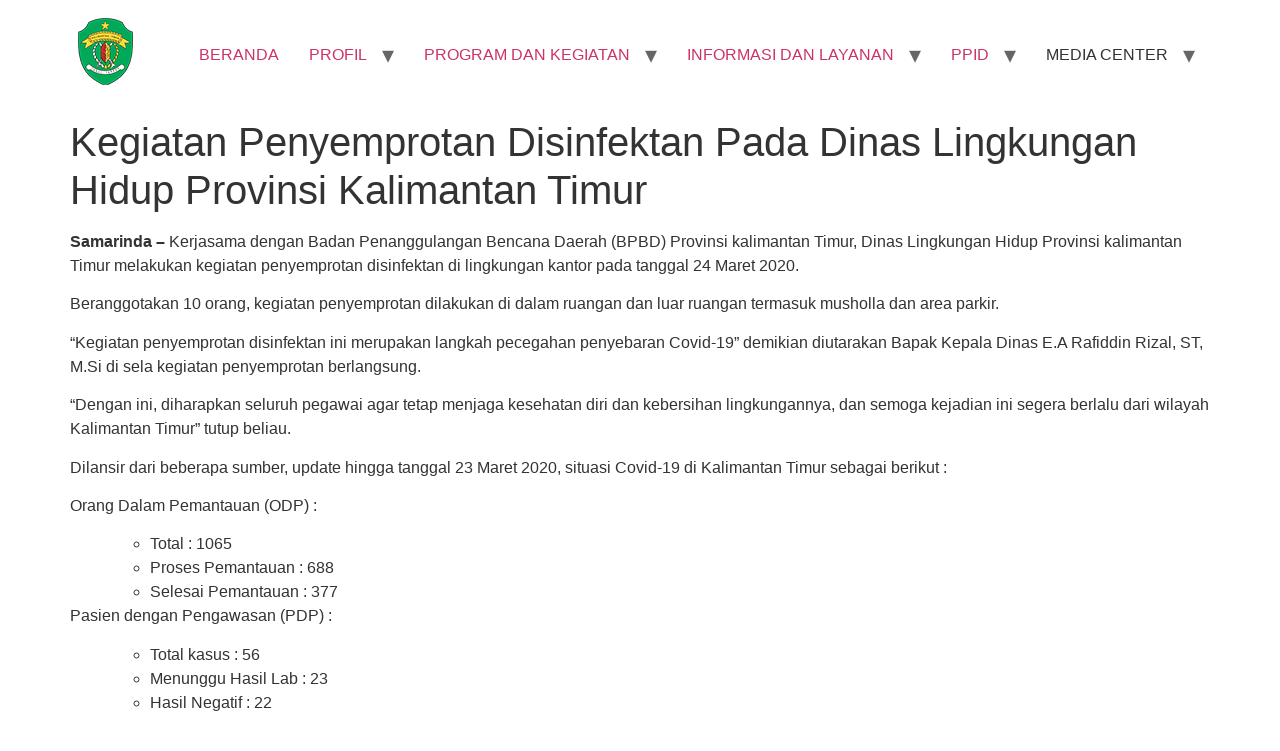

--- FILE ---
content_type: text/html; charset=UTF-8
request_url: https://dinaslh.kaltimprov.go.id/kegiatan-penyemprotan-disinfektan-pada-dinas-lingkungan-hidup-provinsi-kalimantan-timur/
body_size: 54501
content:
<!doctype html>
<html lang="en-US" itemscope itemtype="https://schema.org/BlogPosting">
<head>
	<meta charset="UTF-8">
	<meta name="viewport" content="width=device-width, initial-scale=1">
	<link rel="profile" href="https://gmpg.org/xfn/11">
	<title>Kegiatan Penyemprotan Disinfektan Pada Dinas Lingkungan Hidup Provinsi Kalimantan Timur &#8211; Dinas Lingkungan Hidup Provinsi Kalimantan Timur</title>
<meta name='robots' content='max-image-preview:large' />
<link rel='dns-prefetch' href='//stats.wp.com' />
<link rel="alternate" type="application/rss+xml" title="Dinas Lingkungan Hidup Provinsi Kalimantan Timur &raquo; Feed" href="https://dinaslh.kaltimprov.go.id/feed/" />
<link rel="alternate" type="application/rss+xml" title="Dinas Lingkungan Hidup Provinsi Kalimantan Timur &raquo; Comments Feed" href="https://dinaslh.kaltimprov.go.id/comments/feed/" />
<link rel="alternate" type="application/rss+xml" title="Dinas Lingkungan Hidup Provinsi Kalimantan Timur &raquo; Kegiatan Penyemprotan Disinfektan Pada Dinas Lingkungan Hidup Provinsi Kalimantan Timur Comments Feed" href="https://dinaslh.kaltimprov.go.id/kegiatan-penyemprotan-disinfektan-pada-dinas-lingkungan-hidup-provinsi-kalimantan-timur/feed/" />
<link rel="alternate" title="oEmbed (JSON)" type="application/json+oembed" href="https://dinaslh.kaltimprov.go.id/wp-json/oembed/1.0/embed?url=https%3A%2F%2Fdinaslh.kaltimprov.go.id%2Fkegiatan-penyemprotan-disinfektan-pada-dinas-lingkungan-hidup-provinsi-kalimantan-timur%2F" />
<link rel="alternate" title="oEmbed (XML)" type="text/xml+oembed" href="https://dinaslh.kaltimprov.go.id/wp-json/oembed/1.0/embed?url=https%3A%2F%2Fdinaslh.kaltimprov.go.id%2Fkegiatan-penyemprotan-disinfektan-pada-dinas-lingkungan-hidup-provinsi-kalimantan-timur%2F&#038;format=xml" />
			<meta property="og:type" content="article" />
			<meta property="og:url" content="https://dinaslh.kaltimprov.go.id/kegiatan-penyemprotan-disinfektan-pada-dinas-lingkungan-hidup-provinsi-kalimantan-timur/" />
			<meta property="og:title" content="Kegiatan Penyemprotan Disinfektan Pada Dinas Lingkungan Hidup Provinsi Kalimantan Timur" />
			<meta property="og:description" content="Samarinda - Kerjasama dengan Badan Penanggulangan Bencana Daerah (BPBD) Provinsi kalimantan Timur, Dinas Lingkungan Hidup Provinsi kalimantan Timur melakukan kegiatan penyemprotan disinfektan di lingkungan kantor pada tanggal 24 Maret 2020.

Beranggotakan 10 orang, kegiatan penyemprotan dilakukan di dalam ruangan dan luar ruangan termasuk musholla dan area parkir.

“Kegiatan penyemprotan disinfektan ini merupakan langkah pecegahan penyebaran Covid-19”" />  
							<meta property="og:image" content="https://dinaslh.kaltimprov.go.id/wp-content/uploads/2020/03/penyemprotan-disentifektan-copy-scaled.jpg"/>
				<style id='wp-img-auto-sizes-contain-inline-css'>
img:is([sizes=auto i],[sizes^="auto," i]){contain-intrinsic-size:3000px 1500px}
/*# sourceURL=wp-img-auto-sizes-contain-inline-css */
</style>
<link property="stylesheet" rel='stylesheet' id='eo-leaflet.js-css' href='https://dinaslh.kaltimprov.go.id/wp-content/plugins/event-organiser/lib/leaflet/leaflet.min.css?ver=1.4.0' media='all' />
<style id='eo-leaflet.js-inline-css'>
.leaflet-popup-close-button{box-shadow:none!important;}
/*# sourceURL=eo-leaflet.js-inline-css */
</style>
<link property="stylesheet" rel='stylesheet' id='trx_addons-icons-css' href='https://dinaslh.kaltimprov.go.id/wp-content/plugins/trx_addons/css/font-icons/css/trx_addons_icons.css' media='all' />
<link property="stylesheet" rel='stylesheet' id='sbi_styles-css' href='https://dinaslh.kaltimprov.go.id/wp-content/plugins/instagram-feed/css/sbi-styles.min.css?ver=6.10.0' media='all' />
<link property="stylesheet" rel='stylesheet' id='font-awesome-5-all-css' href='https://dinaslh.kaltimprov.go.id/wp-content/plugins/elementor/assets/lib/font-awesome/css/all.min.css?ver=3.34.3' media='all' />
<link property="stylesheet" rel='stylesheet' id='font-awesome-4-shim-css' href='https://dinaslh.kaltimprov.go.id/wp-content/plugins/elementor/assets/lib/font-awesome/css/v4-shims.min.css?ver=3.34.3' media='all' />
<style id='wp-emoji-styles-inline-css'>

	img.wp-smiley, img.emoji {
		display: inline !important;
		border: none !important;
		box-shadow: none !important;
		height: 1em !important;
		width: 1em !important;
		margin: 0 0.07em !important;
		vertical-align: -0.1em !important;
		background: none !important;
		padding: 0 !important;
	}
/*# sourceURL=wp-emoji-styles-inline-css */
</style>
<link property="stylesheet" rel='stylesheet' id='wp-block-library-css' href='https://dinaslh.kaltimprov.go.id/wp-includes/css/dist/block-library/style.min.css?ver=6.9' media='all' />
<link property="stylesheet" rel='stylesheet' id='mediaelement-css' href='https://dinaslh.kaltimprov.go.id/wp-includes/js/mediaelement/mediaelementplayer-legacy.min.css?ver=4.2.17' media='all' />
<link property="stylesheet" rel='stylesheet' id='wp-mediaelement-css' href='https://dinaslh.kaltimprov.go.id/wp-includes/js/mediaelement/wp-mediaelement.min.css?ver=6.9' media='all' />
<style id='jetpack-sharing-buttons-style-inline-css'>
.jetpack-sharing-buttons__services-list{display:flex;flex-direction:row;flex-wrap:wrap;gap:0;list-style-type:none;margin:5px;padding:0}.jetpack-sharing-buttons__services-list.has-small-icon-size{font-size:12px}.jetpack-sharing-buttons__services-list.has-normal-icon-size{font-size:16px}.jetpack-sharing-buttons__services-list.has-large-icon-size{font-size:24px}.jetpack-sharing-buttons__services-list.has-huge-icon-size{font-size:36px}@media print{.jetpack-sharing-buttons__services-list{display:none!important}}.editor-styles-wrapper .wp-block-jetpack-sharing-buttons{gap:0;padding-inline-start:0}ul.jetpack-sharing-buttons__services-list.has-background{padding:1.25em 2.375em}
/*# sourceURL=https://dinaslh.kaltimprov.go.id/wp-content/plugins/jetpack/_inc/blocks/sharing-buttons/view.css */
</style>
<style id='global-styles-inline-css'>
:root{--wp--preset--aspect-ratio--square: 1;--wp--preset--aspect-ratio--4-3: 4/3;--wp--preset--aspect-ratio--3-4: 3/4;--wp--preset--aspect-ratio--3-2: 3/2;--wp--preset--aspect-ratio--2-3: 2/3;--wp--preset--aspect-ratio--16-9: 16/9;--wp--preset--aspect-ratio--9-16: 9/16;--wp--preset--color--black: #000000;--wp--preset--color--cyan-bluish-gray: #abb8c3;--wp--preset--color--white: #ffffff;--wp--preset--color--pale-pink: #f78da7;--wp--preset--color--vivid-red: #cf2e2e;--wp--preset--color--luminous-vivid-orange: #ff6900;--wp--preset--color--luminous-vivid-amber: #fcb900;--wp--preset--color--light-green-cyan: #7bdcb5;--wp--preset--color--vivid-green-cyan: #00d084;--wp--preset--color--pale-cyan-blue: #8ed1fc;--wp--preset--color--vivid-cyan-blue: #0693e3;--wp--preset--color--vivid-purple: #9b51e0;--wp--preset--gradient--vivid-cyan-blue-to-vivid-purple: linear-gradient(135deg,rgb(6,147,227) 0%,rgb(155,81,224) 100%);--wp--preset--gradient--light-green-cyan-to-vivid-green-cyan: linear-gradient(135deg,rgb(122,220,180) 0%,rgb(0,208,130) 100%);--wp--preset--gradient--luminous-vivid-amber-to-luminous-vivid-orange: linear-gradient(135deg,rgb(252,185,0) 0%,rgb(255,105,0) 100%);--wp--preset--gradient--luminous-vivid-orange-to-vivid-red: linear-gradient(135deg,rgb(255,105,0) 0%,rgb(207,46,46) 100%);--wp--preset--gradient--very-light-gray-to-cyan-bluish-gray: linear-gradient(135deg,rgb(238,238,238) 0%,rgb(169,184,195) 100%);--wp--preset--gradient--cool-to-warm-spectrum: linear-gradient(135deg,rgb(74,234,220) 0%,rgb(151,120,209) 20%,rgb(207,42,186) 40%,rgb(238,44,130) 60%,rgb(251,105,98) 80%,rgb(254,248,76) 100%);--wp--preset--gradient--blush-light-purple: linear-gradient(135deg,rgb(255,206,236) 0%,rgb(152,150,240) 100%);--wp--preset--gradient--blush-bordeaux: linear-gradient(135deg,rgb(254,205,165) 0%,rgb(254,45,45) 50%,rgb(107,0,62) 100%);--wp--preset--gradient--luminous-dusk: linear-gradient(135deg,rgb(255,203,112) 0%,rgb(199,81,192) 50%,rgb(65,88,208) 100%);--wp--preset--gradient--pale-ocean: linear-gradient(135deg,rgb(255,245,203) 0%,rgb(182,227,212) 50%,rgb(51,167,181) 100%);--wp--preset--gradient--electric-grass: linear-gradient(135deg,rgb(202,248,128) 0%,rgb(113,206,126) 100%);--wp--preset--gradient--midnight: linear-gradient(135deg,rgb(2,3,129) 0%,rgb(40,116,252) 100%);--wp--preset--font-size--small: 13px;--wp--preset--font-size--medium: 20px;--wp--preset--font-size--large: 36px;--wp--preset--font-size--x-large: 42px;--wp--preset--spacing--20: 0.44rem;--wp--preset--spacing--30: 0.67rem;--wp--preset--spacing--40: 1rem;--wp--preset--spacing--50: 1.5rem;--wp--preset--spacing--60: 2.25rem;--wp--preset--spacing--70: 3.38rem;--wp--preset--spacing--80: 5.06rem;--wp--preset--shadow--natural: 6px 6px 9px rgba(0, 0, 0, 0.2);--wp--preset--shadow--deep: 12px 12px 50px rgba(0, 0, 0, 0.4);--wp--preset--shadow--sharp: 6px 6px 0px rgba(0, 0, 0, 0.2);--wp--preset--shadow--outlined: 6px 6px 0px -3px rgb(255, 255, 255), 6px 6px rgb(0, 0, 0);--wp--preset--shadow--crisp: 6px 6px 0px rgb(0, 0, 0);}:root { --wp--style--global--content-size: 800px;--wp--style--global--wide-size: 1200px; }:where(body) { margin: 0; }.wp-site-blocks > .alignleft { float: left; margin-right: 2em; }.wp-site-blocks > .alignright { float: right; margin-left: 2em; }.wp-site-blocks > .aligncenter { justify-content: center; margin-left: auto; margin-right: auto; }:where(.wp-site-blocks) > * { margin-block-start: 24px; margin-block-end: 0; }:where(.wp-site-blocks) > :first-child { margin-block-start: 0; }:where(.wp-site-blocks) > :last-child { margin-block-end: 0; }:root { --wp--style--block-gap: 24px; }:root :where(.is-layout-flow) > :first-child{margin-block-start: 0;}:root :where(.is-layout-flow) > :last-child{margin-block-end: 0;}:root :where(.is-layout-flow) > *{margin-block-start: 24px;margin-block-end: 0;}:root :where(.is-layout-constrained) > :first-child{margin-block-start: 0;}:root :where(.is-layout-constrained) > :last-child{margin-block-end: 0;}:root :where(.is-layout-constrained) > *{margin-block-start: 24px;margin-block-end: 0;}:root :where(.is-layout-flex){gap: 24px;}:root :where(.is-layout-grid){gap: 24px;}.is-layout-flow > .alignleft{float: left;margin-inline-start: 0;margin-inline-end: 2em;}.is-layout-flow > .alignright{float: right;margin-inline-start: 2em;margin-inline-end: 0;}.is-layout-flow > .aligncenter{margin-left: auto !important;margin-right: auto !important;}.is-layout-constrained > .alignleft{float: left;margin-inline-start: 0;margin-inline-end: 2em;}.is-layout-constrained > .alignright{float: right;margin-inline-start: 2em;margin-inline-end: 0;}.is-layout-constrained > .aligncenter{margin-left: auto !important;margin-right: auto !important;}.is-layout-constrained > :where(:not(.alignleft):not(.alignright):not(.alignfull)){max-width: var(--wp--style--global--content-size);margin-left: auto !important;margin-right: auto !important;}.is-layout-constrained > .alignwide{max-width: var(--wp--style--global--wide-size);}body .is-layout-flex{display: flex;}.is-layout-flex{flex-wrap: wrap;align-items: center;}.is-layout-flex > :is(*, div){margin: 0;}body .is-layout-grid{display: grid;}.is-layout-grid > :is(*, div){margin: 0;}body{padding-top: 0px;padding-right: 0px;padding-bottom: 0px;padding-left: 0px;}a:where(:not(.wp-element-button)){text-decoration: underline;}:root :where(.wp-element-button, .wp-block-button__link){background-color: #32373c;border-width: 0;color: #fff;font-family: inherit;font-size: inherit;font-style: inherit;font-weight: inherit;letter-spacing: inherit;line-height: inherit;padding-top: calc(0.667em + 2px);padding-right: calc(1.333em + 2px);padding-bottom: calc(0.667em + 2px);padding-left: calc(1.333em + 2px);text-decoration: none;text-transform: inherit;}.has-black-color{color: var(--wp--preset--color--black) !important;}.has-cyan-bluish-gray-color{color: var(--wp--preset--color--cyan-bluish-gray) !important;}.has-white-color{color: var(--wp--preset--color--white) !important;}.has-pale-pink-color{color: var(--wp--preset--color--pale-pink) !important;}.has-vivid-red-color{color: var(--wp--preset--color--vivid-red) !important;}.has-luminous-vivid-orange-color{color: var(--wp--preset--color--luminous-vivid-orange) !important;}.has-luminous-vivid-amber-color{color: var(--wp--preset--color--luminous-vivid-amber) !important;}.has-light-green-cyan-color{color: var(--wp--preset--color--light-green-cyan) !important;}.has-vivid-green-cyan-color{color: var(--wp--preset--color--vivid-green-cyan) !important;}.has-pale-cyan-blue-color{color: var(--wp--preset--color--pale-cyan-blue) !important;}.has-vivid-cyan-blue-color{color: var(--wp--preset--color--vivid-cyan-blue) !important;}.has-vivid-purple-color{color: var(--wp--preset--color--vivid-purple) !important;}.has-black-background-color{background-color: var(--wp--preset--color--black) !important;}.has-cyan-bluish-gray-background-color{background-color: var(--wp--preset--color--cyan-bluish-gray) !important;}.has-white-background-color{background-color: var(--wp--preset--color--white) !important;}.has-pale-pink-background-color{background-color: var(--wp--preset--color--pale-pink) !important;}.has-vivid-red-background-color{background-color: var(--wp--preset--color--vivid-red) !important;}.has-luminous-vivid-orange-background-color{background-color: var(--wp--preset--color--luminous-vivid-orange) !important;}.has-luminous-vivid-amber-background-color{background-color: var(--wp--preset--color--luminous-vivid-amber) !important;}.has-light-green-cyan-background-color{background-color: var(--wp--preset--color--light-green-cyan) !important;}.has-vivid-green-cyan-background-color{background-color: var(--wp--preset--color--vivid-green-cyan) !important;}.has-pale-cyan-blue-background-color{background-color: var(--wp--preset--color--pale-cyan-blue) !important;}.has-vivid-cyan-blue-background-color{background-color: var(--wp--preset--color--vivid-cyan-blue) !important;}.has-vivid-purple-background-color{background-color: var(--wp--preset--color--vivid-purple) !important;}.has-black-border-color{border-color: var(--wp--preset--color--black) !important;}.has-cyan-bluish-gray-border-color{border-color: var(--wp--preset--color--cyan-bluish-gray) !important;}.has-white-border-color{border-color: var(--wp--preset--color--white) !important;}.has-pale-pink-border-color{border-color: var(--wp--preset--color--pale-pink) !important;}.has-vivid-red-border-color{border-color: var(--wp--preset--color--vivid-red) !important;}.has-luminous-vivid-orange-border-color{border-color: var(--wp--preset--color--luminous-vivid-orange) !important;}.has-luminous-vivid-amber-border-color{border-color: var(--wp--preset--color--luminous-vivid-amber) !important;}.has-light-green-cyan-border-color{border-color: var(--wp--preset--color--light-green-cyan) !important;}.has-vivid-green-cyan-border-color{border-color: var(--wp--preset--color--vivid-green-cyan) !important;}.has-pale-cyan-blue-border-color{border-color: var(--wp--preset--color--pale-cyan-blue) !important;}.has-vivid-cyan-blue-border-color{border-color: var(--wp--preset--color--vivid-cyan-blue) !important;}.has-vivid-purple-border-color{border-color: var(--wp--preset--color--vivid-purple) !important;}.has-vivid-cyan-blue-to-vivid-purple-gradient-background{background: var(--wp--preset--gradient--vivid-cyan-blue-to-vivid-purple) !important;}.has-light-green-cyan-to-vivid-green-cyan-gradient-background{background: var(--wp--preset--gradient--light-green-cyan-to-vivid-green-cyan) !important;}.has-luminous-vivid-amber-to-luminous-vivid-orange-gradient-background{background: var(--wp--preset--gradient--luminous-vivid-amber-to-luminous-vivid-orange) !important;}.has-luminous-vivid-orange-to-vivid-red-gradient-background{background: var(--wp--preset--gradient--luminous-vivid-orange-to-vivid-red) !important;}.has-very-light-gray-to-cyan-bluish-gray-gradient-background{background: var(--wp--preset--gradient--very-light-gray-to-cyan-bluish-gray) !important;}.has-cool-to-warm-spectrum-gradient-background{background: var(--wp--preset--gradient--cool-to-warm-spectrum) !important;}.has-blush-light-purple-gradient-background{background: var(--wp--preset--gradient--blush-light-purple) !important;}.has-blush-bordeaux-gradient-background{background: var(--wp--preset--gradient--blush-bordeaux) !important;}.has-luminous-dusk-gradient-background{background: var(--wp--preset--gradient--luminous-dusk) !important;}.has-pale-ocean-gradient-background{background: var(--wp--preset--gradient--pale-ocean) !important;}.has-electric-grass-gradient-background{background: var(--wp--preset--gradient--electric-grass) !important;}.has-midnight-gradient-background{background: var(--wp--preset--gradient--midnight) !important;}.has-small-font-size{font-size: var(--wp--preset--font-size--small) !important;}.has-medium-font-size{font-size: var(--wp--preset--font-size--medium) !important;}.has-large-font-size{font-size: var(--wp--preset--font-size--large) !important;}.has-x-large-font-size{font-size: var(--wp--preset--font-size--x-large) !important;}
:root :where(.wp-block-pullquote){font-size: 1.5em;line-height: 1.6;}
/*# sourceURL=global-styles-inline-css */
</style>
<link property="stylesheet" rel='stylesheet' id='contact-form-7-css' href='https://dinaslh.kaltimprov.go.id/wp-content/plugins/contact-form-7/includes/css/styles.css?ver=6.1.4' media='all' />
<link property="stylesheet" rel='stylesheet' id='magnific-popup-css' href='https://dinaslh.kaltimprov.go.id/wp-content/plugins/trx_addons/js/magnific/magnific-popup.min.css' media='all' />
<link property="stylesheet" rel='stylesheet' id='cute-alert-css' href='https://dinaslh.kaltimprov.go.id/wp-content/plugins/metform/public/assets/lib/cute-alert/style.css?ver=4.1.2' media='all' />
<link property="stylesheet" rel='stylesheet' id='text-editor-style-css' href='https://dinaslh.kaltimprov.go.id/wp-content/plugins/metform/public/assets/css/text-editor.css?ver=4.1.2' media='all' />
<link property="stylesheet" rel='stylesheet' id='hello-elementor-css' href='https://dinaslh.kaltimprov.go.id/wp-content/themes/hello-elementor/assets/css/reset.css?ver=3.4.5' media='all' />
<link property="stylesheet" rel='stylesheet' id='hello-elementor-theme-style-css' href='https://dinaslh.kaltimprov.go.id/wp-content/themes/hello-elementor/assets/css/theme.css?ver=3.4.5' media='all' />
<link property="stylesheet" rel='stylesheet' id='hello-elementor-header-footer-css' href='https://dinaslh.kaltimprov.go.id/wp-content/themes/hello-elementor/assets/css/header-footer.css?ver=3.4.5' media='all' />
<link property="stylesheet" rel='stylesheet' id='trx_addons-css' href='https://dinaslh.kaltimprov.go.id/wp-content/plugins/trx_addons/css/__styles.css' media='all' />
<link property="stylesheet" rel='stylesheet' id='trx_addons-animations-css' href='https://dinaslh.kaltimprov.go.id/wp-content/plugins/trx_addons/css/trx_addons.animations.css' media='all' />
<link property="stylesheet" rel='stylesheet' id='ekit-widget-styles-css' href='https://dinaslh.kaltimprov.go.id/wp-content/plugins/elementskit-lite/widgets/init/assets/css/widget-styles.css?ver=3.7.8' media='all' />
<link property="stylesheet" rel='stylesheet' id='ekit-responsive-css' href='https://dinaslh.kaltimprov.go.id/wp-content/plugins/elementskit-lite/widgets/init/assets/css/responsive.css?ver=3.7.8' media='all' />
<link property="stylesheet" rel='stylesheet' id='trx_addons-responsive-css' href='https://dinaslh.kaltimprov.go.id/wp-content/plugins/trx_addons/css/__responsive.css' media='(max-width:1439px)' />
<script src="https://dinaslh.kaltimprov.go.id/wp-content/plugins/elementor/assets/lib/font-awesome/js/v4-shims.min.js?ver=3.34.3" id="font-awesome-4-shim-js"></script>
<script src="https://dinaslh.kaltimprov.go.id/wp-includes/js/jquery/jquery.min.js?ver=3.7.1" id="jquery-core-js"></script>
<script src="https://dinaslh.kaltimprov.go.id/wp-includes/js/jquery/jquery-migrate.min.js?ver=3.4.1" id="jquery-migrate-js"></script>

<!-- OG: 3.2.1 -->
<meta property="og:image" content="https://dinaslh.kaltimprov.go.id/wp-content/uploads/2020/03/penyemprotan-disentifektan-copy-scaled.jpg" /><meta property="og:image:secure_url" content="https://dinaslh.kaltimprov.go.id/wp-content/uploads/2020/03/penyemprotan-disentifektan-copy-scaled.jpg" /><meta property="og:image:width" content="2560" /><meta property="og:image:height" content="1817" /><meta property="og:image:alt" content="penyemprotan disentifektan copy" /><meta property="og:image:type" content="image/jpeg" /><meta property="og:description" content="Samarinda - Kerjasama dengan Badan Penanggulangan Bencana Daerah (BPBD) Provinsi kalimantan Timur, Dinas Lingkungan Hidup Provinsi kalimantan Timur melakukan kegiatan penyemprotan disinfektan di lingkungan kantor pada tanggal 24 Maret 2020. Beranggotakan 10 orang, kegiatan penyemprotan dilakukan di dalam ruangan dan luar ruangan termasuk musholla dan area parkir. “Kegiatan penyemprotan disinfektan ini merupakan langkah pecegahan penyebaran..." /><meta property="og:type" content="article" /><meta property="og:locale" content="en_US" /><meta property="og:site_name" content="Dinas Lingkungan Hidup Provinsi Kalimantan Timur" /><meta property="og:logo" content="https://dinaslh.kaltimprov.go.id/wp-content/uploads/2026/01/dlh-icon.png" size="128x128" /><meta property="og:title" content="Kegiatan Penyemprotan Disinfektan Pada Dinas Lingkungan Hidup Provinsi Kalimantan Timur" /><meta property="og:url" content="https://dinaslh.kaltimprov.go.id/kegiatan-penyemprotan-disinfektan-pada-dinas-lingkungan-hidup-provinsi-kalimantan-timur/" /><meta property="og:updated_time" content="2020-03-25T12:35:57+07:00" />
<meta property="article:published_time" content="2020-03-24T04:51:32+00:00" /><meta property="article:modified_time" content="2020-03-25T04:35:57+00:00" /><meta property="article:section" content="Uncategorized" /><meta property="article:author:first_name" content="Dinas Lingkungan Hidup" /><meta property="article:author:last_name" content="Provinsi Kalimantan Timur" /><meta property="article:author:username" content="Dinas Lingkungan Hidup" />
<meta property="twitter:partner" content="ogwp" /><meta property="twitter:card" content="summary_large_image" /><meta property="twitter:image" content="https://dinaslh.kaltimprov.go.id/wp-content/uploads/2020/03/penyemprotan-disentifektan-copy-scaled.jpg" /><meta property="twitter:image:alt" content="penyemprotan disentifektan copy" /><meta property="twitter:title" content="Kegiatan Penyemprotan Disinfektan Pada Dinas Lingkungan Hidup Provinsi Kalimantan Timur" /><meta property="twitter:description" content="Samarinda - Kerjasama dengan Badan Penanggulangan Bencana Daerah (BPBD) Provinsi kalimantan Timur, Dinas Lingkungan Hidup Provinsi kalimantan Timur melakukan kegiatan penyemprotan disinfektan di..." /><meta property="twitter:url" content="https://dinaslh.kaltimprov.go.id/kegiatan-penyemprotan-disinfektan-pada-dinas-lingkungan-hidup-provinsi-kalimantan-timur/" />
<meta itemprop="image" content="https://dinaslh.kaltimprov.go.id/wp-content/uploads/2020/03/penyemprotan-disentifektan-copy-scaled.jpg" /><meta itemprop="name" content="Kegiatan Penyemprotan Disinfektan Pada Dinas Lingkungan Hidup Provinsi Kalimantan Timur" /><meta itemprop="headline" content="Kegiatan Penyemprotan Disinfektan Pada Dinas Lingkungan Hidup Provinsi Kalimantan Timur" /><meta itemprop="description" content="Samarinda - Kerjasama dengan Badan Penanggulangan Bencana Daerah (BPBD) Provinsi kalimantan Timur, Dinas Lingkungan Hidup Provinsi kalimantan Timur melakukan kegiatan penyemprotan disinfektan di lingkungan kantor pada tanggal 24 Maret 2020. Beranggotakan 10 orang, kegiatan penyemprotan dilakukan di dalam ruangan dan luar ruangan termasuk musholla dan area parkir. “Kegiatan penyemprotan disinfektan ini merupakan langkah pecegahan penyebaran..." /><meta itemprop="datePublished" content="2020-03-24" /><meta itemprop="dateModified" content="2020-03-25T04:35:57+00:00" /><meta itemprop="author" content="Dinas Lingkungan Hidup" />
<meta property="profile:first_name" content="Dinas Lingkungan Hidup" /><meta property="profile:last_name" content="Provinsi Kalimantan Timur" /><meta property="profile:username" content="Dinas Lingkungan Hidup" />
<!-- /OG -->

<link rel="https://api.w.org/" href="https://dinaslh.kaltimprov.go.id/wp-json/" /><link rel="alternate" title="JSON" type="application/json" href="https://dinaslh.kaltimprov.go.id/wp-json/wp/v2/posts/5972" /><link rel="EditURI" type="application/rsd+xml" title="RSD" href="https://dinaslh.kaltimprov.go.id/xmlrpc.php?rsd" />
<meta name="generator" content="WordPress 6.9" />
<link rel="canonical" href="https://dinaslh.kaltimprov.go.id/kegiatan-penyemprotan-disinfektan-pada-dinas-lingkungan-hidup-provinsi-kalimantan-timur/" />
<link rel='shortlink' href='https://dinaslh.kaltimprov.go.id/?p=5972' />
	<style>img#wpstats{display:none}</style>
		<!-- Analytics by WP Statistics - https://wp-statistics.com -->
<meta name="generator" content="Elementor 3.34.3; features: additional_custom_breakpoints; settings: css_print_method-external, google_font-enabled, font_display-swap">
			<style>
				.e-con.e-parent:nth-of-type(n+4):not(.e-lazyloaded):not(.e-no-lazyload),
				.e-con.e-parent:nth-of-type(n+4):not(.e-lazyloaded):not(.e-no-lazyload) * {
					background-image: none !important;
				}
				@media screen and (max-height: 1024px) {
					.e-con.e-parent:nth-of-type(n+3):not(.e-lazyloaded):not(.e-no-lazyload),
					.e-con.e-parent:nth-of-type(n+3):not(.e-lazyloaded):not(.e-no-lazyload) * {
						background-image: none !important;
					}
				}
				@media screen and (max-height: 640px) {
					.e-con.e-parent:nth-of-type(n+2):not(.e-lazyloaded):not(.e-no-lazyload),
					.e-con.e-parent:nth-of-type(n+2):not(.e-lazyloaded):not(.e-no-lazyload) * {
						background-image: none !important;
					}
				}
			</style>
			<link rel="icon" href="https://dinaslh.kaltimprov.go.id/wp-content/uploads/2026/01/cropped-logo-kecil-32x32.png" sizes="32x32" />
<link rel="icon" href="https://dinaslh.kaltimprov.go.id/wp-content/uploads/2026/01/cropped-logo-kecil-192x192.png" sizes="192x192" />
<link rel="apple-touch-icon" href="https://dinaslh.kaltimprov.go.id/wp-content/uploads/2026/01/cropped-logo-kecil-180x180.png" />
<meta name="msapplication-TileImage" content="https://dinaslh.kaltimprov.go.id/wp-content/uploads/2026/01/cropped-logo-kecil-270x270.png" />
<style id="kirki-inline-styles"></style></head>
<body class="wp-singular post-template-default single single-post postid-5972 single-format-standard wp-custom-logo wp-embed-responsive wp-theme-hello-elementor hide_fixed_rows_enabled metaslider-plugin hello-elementor-default elementor-default elementor-kit-16633">


<a class="skip-link screen-reader-text" href="#content">Skip to content</a>


<header id="site-header" class="site-header">

	<div class="site-branding">
		<a href="https://dinaslh.kaltimprov.go.id/" class="custom-logo-link" rel="home"><img width="71" height="71" src="https://dinaslh.kaltimprov.go.id/wp-content/uploads/2026/01/logo-kecil.png" class="custom-logo" alt="Dinas Lingkungan Hidup Provinsi Kalimantan Timur" decoding="async" /></a>	</div>

			<nav class="site-navigation" aria-label="Main menu">
			<ul id="menu-master-menu" class="menu"><li id="menu-item-399" class="menu-item menu-item-type-custom menu-item-object-custom menu-item-home menu-item-399"><a href="https://dinaslh.kaltimprov.go.id/">BERANDA</a></li><li id="menu-item-11529" class="menu-item menu-item-type-post_type menu-item-object-page menu-item-has-children menu-item-11529"><a href="https://dinaslh.kaltimprov.go.id/tentang-kami/">PROFIL</a>
<ul class="sub-menu"><li id="menu-item-17074" class="menu-item menu-item-type-post_type menu-item-object-page menu-item-17074"><a href="https://dinaslh.kaltimprov.go.id/elementor-17072/">Sejarah DLH Prov. Kaltim</a></li><li id="menu-item-17093" class="menu-item menu-item-type-post_type menu-item-object-page menu-item-17093"><a href="https://dinaslh.kaltimprov.go.id/elementor-17092/">VISI dan MISI</a></li><li id="menu-item-11436" class="menu-item menu-item-type-post_type menu-item-object-page menu-item-11436"><a href="https://dinaslh.kaltimprov.go.id/arah-kebijakan/">Arah Kebijakan</a></li><li id="menu-item-17359" class="menu-item menu-item-type-post_type menu-item-object-page menu-item-17359"><a href="https://dinaslh.kaltimprov.go.id/home-1-2/">Profil Pimpinan Kepala Dinas</a></li><li id="menu-item-17128" class="menu-item menu-item-type-post_type menu-item-object-page menu-item-17128"><a href="https://dinaslh.kaltimprov.go.id/struktur-organisasi-dlh-prov-kaltim-2/">STRUKTUR ORGANISASI DLH PROV.KALTIM</a></li></ul>
</li><li id="menu-item-700" class="menu-item menu-item-type-post_type menu-item-object-page menu-item-has-children menu-item-700"><a href="https://dinaslh.kaltimprov.go.id/layanan-kami-2/">PROGRAM DAN KEGIATAN</a>
<ul class="sub-menu"><li id="menu-item-17135" class="menu-item menu-item-type-post_type menu-item-object-page menu-item-17135"><a href="https://dinaslh.kaltimprov.go.id/indikator-kinerja-utama-iku/">Indikator Kinerja Utama (IKU)</a></li><li id="menu-item-17150" class="menu-item menu-item-type-post_type menu-item-object-page menu-item-17150"><a href="https://dinaslh.kaltimprov.go.id/rencana-kerja-dlh-prov-kaltim/">Rencana Kerja (RENJA) DLH Prov.Kaltim</a></li><li id="menu-item-17157" class="menu-item menu-item-type-post_type menu-item-object-page menu-item-17157"><a href="https://dinaslh.kaltimprov.go.id/rencana-strategis-renstra-dlh-prov-kaltim/">Rencana Strategis (RENSTRA) DLH Prov. Kaltim</a></li><li id="menu-item-17184" class="menu-item menu-item-type-post_type menu-item-object-page menu-item-17184"><a href="https://dinaslh.kaltimprov.go.id/laporan-kinerja-instansi-pemerintah-lkjip-dlh-prov-kaltim/">Laporan Kinerja Instansi Pemerintah (LKjIP) DLH Prov. Kaltim</a></li><li id="menu-item-17173" class="menu-item menu-item-type-post_type menu-item-object-page menu-item-17173"><a href="https://dinaslh.kaltimprov.go.id/dpa-dan-rka-dlh-prov-kaltim/">DPA dan RKA DLH Prov. Kaltim</a></li></ul>
</li><li id="menu-item-12149" class="menu-item menu-item-type-post_type menu-item-object-page menu-item-has-children menu-item-12149"><a href="https://dinaslh.kaltimprov.go.id/informasi-2/">INFORMASI DAN LAYANAN</a>
<ul class="sub-menu"><li id="menu-item-17195" class="menu-item menu-item-type-post_type menu-item-object-page menu-item-17195"><a href="https://dinaslh.kaltimprov.go.id/maklumat-pelayanan-dlh-prov-kaltim/">Maklumat Pelayanan DLH Prov. Kaltim</a></li><li id="menu-item-15379" class="menu-item menu-item-type-post_type menu-item-object-page menu-item-has-children menu-item-15379"><a href="https://dinaslh.kaltimprov.go.id/pengadaan-barang-jasa/">Pengadaan</a>
	<ul class="sub-menu"><li id="menu-item-15745" class="menu-item menu-item-type-post_type menu-item-object-page menu-item-15745"><a href="https://dinaslh.kaltimprov.go.id/sirup/">SIRUP</a></li><li id="menu-item-15746" class="menu-item menu-item-type-post_type menu-item-object-page menu-item-15746"><a href="https://dinaslh.kaltimprov.go.id/lpse/">LPSE</a></li></ul>
</li><li id="menu-item-15410" class="menu-item menu-item-type-post_type menu-item-object-page menu-item-has-children menu-item-15410"><a href="https://dinaslh.kaltimprov.go.id/panduan-2/">Panduan</a>
	<ul class="sub-menu"><li id="menu-item-12153" class="menu-item menu-item-type-post_type menu-item-object-page menu-item-12153"><a href="https://dinaslh.kaltimprov.go.id/tata-cara-pengaduan-penyalahgunaan-wewenang-pejabat-badan-publik/">Tata Cara Pengaduan Penyalahgunaan Wewenang Pejabat Badan Publik</a></li><li id="menu-item-12779" class="menu-item menu-item-type-post_type menu-item-object-page menu-item-12779"><a href="https://dinaslh.kaltimprov.go.id/tata-cara-permohonan-informasi/">Tata Cara Permohonan Informasi</a></li><li id="menu-item-12174" class="menu-item menu-item-type-post_type menu-item-object-page menu-item-12174"><a href="https://dinaslh.kaltimprov.go.id/tata-cara-alur-penyelesaian-sengketa-informasi/">Tata Cara Alur Penyelesaian Sengketa Informasi</a></li><li id="menu-item-12170" class="menu-item menu-item-type-post_type menu-item-object-page menu-item-12170"><a href="https://dinaslh.kaltimprov.go.id/tata-cara-pengajuan-keberatan/">Tata Cara Keberatan Informasi</a></li><li id="menu-item-15793" class="menu-item menu-item-type-post_type menu-item-object-page menu-item-15793"><a href="https://dinaslh.kaltimprov.go.id/alasan-yang-dapat-digunakan-pemohon-informasi-mengajukan-keberatan/">Alasan yang dapat digunakan Pemohon Informasi Mengajukan Keberatan</a></li></ul>
</li><li id="menu-item-15529" class="menu-item menu-item-type-post_type menu-item-object-page menu-item-15529"><a href="https://dinaslh.kaltimprov.go.id/neraca-keuangan/">Laporan Keuangan</a></li><li id="menu-item-15364" class="menu-item menu-item-type-post_type menu-item-object-page menu-item-15364"><a href="https://dinaslh.kaltimprov.go.id/lhksn/">Laporan Harta Kekayaan Aparatur Sipil Negara</a></li><li id="menu-item-12152" class="menu-item menu-item-type-post_type menu-item-object-page menu-item-12152"><a href="https://dinaslh.kaltimprov.go.id/lhkpn-2/">Laporan Harta Kekayaan Penyelenggara Negara</a></li><li id="menu-item-15390" class="menu-item menu-item-type-post_type menu-item-object-page menu-item-15390"><a href="https://dinaslh.kaltimprov.go.id/sp4n-lapor-2/">SP4N Lapor!</a></li><li id="menu-item-12151" class="menu-item menu-item-type-post_type menu-item-object-page menu-item-12151"><a href="https://dinaslh.kaltimprov.go.id/survei-kepuasan-masyarakat/">Survey Kepuasan Masyarakat</a></li></ul>
</li><li id="menu-item-12150" class="menu-item menu-item-type-post_type menu-item-object-page menu-item-has-children menu-item-12150"><a href="https://dinaslh.kaltimprov.go.id/ppid/">PPID</a>
<ul class="sub-menu"><li id="menu-item-12792" class="menu-item menu-item-type-custom menu-item-object-custom menu-item-12792"><a href="https://ppid.kaltimprov.go.id/">PPID Provinsi Kalimantan Timur</a></li><li id="menu-item-12156" class="menu-item menu-item-type-post_type menu-item-object-page menu-item-12156"><a href="https://dinaslh.kaltimprov.go.id/profil-ppid-dlh-prov-kaltim/">Profil</a></li><li id="menu-item-15316" class="menu-item menu-item-type-post_type menu-item-object-page menu-item-15316"><a href="https://dinaslh.kaltimprov.go.id/tugas-dan-fungsi-2/">Tugas Dan Fungsi</a></li><li id="menu-item-12165" class="menu-item menu-item-type-post_type menu-item-object-page menu-item-12165"><a href="https://dinaslh.kaltimprov.go.id/visi-dan-misi/">Visi dan Misi PPID</a></li><li id="menu-item-12157" class="menu-item menu-item-type-post_type menu-item-object-page menu-item-12157"><a href="https://dinaslh.kaltimprov.go.id/dasar-hukum/">Dasar Hukum</a></li><li id="menu-item-12175" class="menu-item menu-item-type-post_type menu-item-object-page menu-item-has-children menu-item-12175"><a href="https://dinaslh.kaltimprov.go.id/daftar-informasi-publik/">Daftar Informasi Publik</a>
	<ul class="sub-menu"><li id="menu-item-12176" class="menu-item menu-item-type-post_type menu-item-object-page menu-item-12176"><a href="https://dinaslh.kaltimprov.go.id/informasi-serta-merta/">Informasi Serta Merta</a></li><li id="menu-item-12177" class="menu-item menu-item-type-post_type menu-item-object-page menu-item-12177"><a href="https://dinaslh.kaltimprov.go.id/informasi-berkala/">Informasi Berkala</a></li><li id="menu-item-12178" class="menu-item menu-item-type-post_type menu-item-object-page menu-item-12178"><a href="https://dinaslh.kaltimprov.go.id/informasi-setiap-saat/">Informasi Setiap Saat</a></li><li id="menu-item-12800" class="menu-item menu-item-type-post_type menu-item-object-page menu-item-12800"><a href="https://dinaslh.kaltimprov.go.id/informasi-dikecualikan/">Informasi Dikecualikan</a></li></ul>
</li><li id="menu-item-12167" class="menu-item menu-item-type-post_type menu-item-object-page menu-item-12167"><a href="https://dinaslh.kaltimprov.go.id/maklumat-ppid/">Maklumat Pelayanan Publik</a></li><li id="menu-item-12168" class="menu-item menu-item-type-post_type menu-item-object-page menu-item-12168"><a href="https://dinaslh.kaltimprov.go.id/standar-operasional-prosedur/">Standar Operasional Prosedur</a></li><li id="menu-item-16454" class="menu-item menu-item-type-post_type menu-item-object-page menu-item-16454"><a href="https://dinaslh.kaltimprov.go.id/standar-pelayanan-2/">Standar Pelayanan</a></li><li id="menu-item-17294" class="menu-item menu-item-type-post_type menu-item-object-page menu-item-17294"><a href="https://dinaslh.kaltimprov.go.id/standar-biaya/">Standar Biaya dan Tarif</a></li><li id="menu-item-12839" class="menu-item menu-item-type-post_type menu-item-object-page menu-item-12839"><a href="https://dinaslh.kaltimprov.go.id/ringkasan-permohonan-informasi-publik/">Ringkasan Permohonan Informasi Publik</a></li><li id="menu-item-11671" class="menu-item menu-item-type-custom menu-item-object-custom menu-item-11671"><a href="https://bit.ly/permohonaninformasidlhkaltim">Formulir Permohonan Informasi</a></li><li id="menu-item-16111" class="menu-item menu-item-type-post_type menu-item-object-page menu-item-16111"><a href="https://dinaslh.kaltimprov.go.id/panduan/">Publikasi</a></li><li id="menu-item-11672" class="menu-item menu-item-type-custom menu-item-object-custom menu-item-11672"><a href="https://bit.ly/keberataninformasidlhkaltim">Formulir Keberatan Informasi</a></li><li id="menu-item-16302" class="menu-item menu-item-type-post_type menu-item-object-page menu-item-16302"><a href="https://dinaslh.kaltimprov.go.id/laporan-ppid-2/">Laporan PPID</a></li></ul>
</li><li id="menu-item-11518" class="menu-item menu-item-type-custom menu-item-object-custom menu-item-has-children menu-item-11518"><a>MEDIA CENTER</a>
<ul class="sub-menu"><li id="menu-item-15646" class="menu-item menu-item-type-post_type menu-item-object-page menu-item-15646"><a href="https://dinaslh.kaltimprov.go.id/foto/">Foto</a></li><li id="menu-item-15647" class="menu-item menu-item-type-post_type menu-item-object-page menu-item-15647"><a href="https://dinaslh.kaltimprov.go.id/video/">Video</a></li><li id="menu-item-12154" class="menu-item menu-item-type-post_type menu-item-object-page menu-item-12154"><a href="https://dinaslh.kaltimprov.go.id/pengumuman/">Pengumuman</a></li><li id="menu-item-15751" class="menu-item menu-item-type-post_type menu-item-object-page menu-item-15751"><a href="https://dinaslh.kaltimprov.go.id/peraturan-dan-regulasi/">Peraturan dan Regulasi</a></li></ul>
</li></ul>		</nav>
	</header>

<main id="content" class="site-main post-5972 post type-post status-publish format-standard has-post-thumbnail hentry category-uncategorized">

			<div class="page-header">
			<h1 class="entry-title">Kegiatan Penyemprotan Disinfektan Pada Dinas Lingkungan Hidup Provinsi Kalimantan Timur</h1>		</div>
	
	<div class="page-content">
		<p><strong><b>Samarinda &#8211; </b></strong>Kerjasama dengan Badan Penanggulangan Bencana Daerah (BPBD) Provinsi kalimantan Timur, Dinas Lingkungan Hidup Provinsi kalimantan Timur melakukan kegiatan penyemprotan disinfektan di lingkungan kantor pada tanggal 24 Maret 2020.</p>
<p>Beranggotakan 10 orang, kegiatan penyemprotan dilakukan di dalam ruangan dan luar ruangan termasuk musholla dan area parkir.</p>
<p>“Kegiatan penyemprotan disinfektan ini merupakan langkah pecegahan penyebaran Covid-19” demikian diutarakan Bapak Kepala Dinas E.A Rafiddin Rizal, ST, M.Si di sela kegiatan penyemprotan berlangsung.</p>
<p>“Dengan ini, diharapkan seluruh pegawai agar tetap menjaga kesehatan diri dan kebersihan lingkungannya, dan semoga kejadian ini segera berlalu dari wilayah Kalimantan Timur” tutup beliau.</p>
<p>Dilansir dari beberapa sumber, update hingga tanggal 23 Maret 2020, situasi Covid-19 di Kalimantan Timur sebagai berikut :</p>
<p>Orang Dalam Pemantauan (ODP) :</p>
<ul>
<li style="list-style-type: none;">
<ul>
<li>Total : 1065</li>
<li>Proses Pemantauan : 688</li>
<li>Selesai Pemantauan : 377</li>
</ul>
</li>
</ul>
<p>Pasien dengan Pengawasan (PDP) :</p>
<ul>
<li style="list-style-type: none;">
<ul>
<li>Total kasus : 56</li>
<li>Menunggu Hasil Lab : 23</li>
<li>Hasil Negatif : 22</li>
<li>Hasil Positif : 11</li>
</ul>
</li>
</ul>
<p>(dlh)</p>

		
			</div>

	<section id="comments" class="comments-area">

	
		<div id="respond" class="comment-respond">
		<h2 id="reply-title" class="comment-reply-title">Leave a Reply <small><a rel="nofollow" id="cancel-comment-reply-link" href="/kegiatan-penyemprotan-disinfektan-pada-dinas-lingkungan-hidup-provinsi-kalimantan-timur/#respond" style="display:none;">Cancel reply</a></small></h2><form action="https://dinaslh.kaltimprov.go.id/wp-comments-post.php" method="post" id="commentform" class="comment-form"><p class="comment-notes"><span id="email-notes">Your email address will not be published.</span> <span class="required-field-message">Required fields are marked <span class="required">*</span></span></p><p class="comment-form-comment"><label for="comment">Comment <span class="required">*</span></label> <textarea id="comment" name="comment" cols="45" rows="8" maxlength="65525" required></textarea></p><p class="comment-form-author"><label for="author">Name <span class="required">*</span></label> <input id="author" name="author" type="text" value="" size="30" maxlength="245" autocomplete="name" required /></p>
<p class="comment-form-email"><label for="email">Email <span class="required">*</span></label> <input id="email" name="email" type="email" value="" size="30" maxlength="100" aria-describedby="email-notes" autocomplete="email" required /></p>
<p class="comment-form-url"><label for="url">Website</label> <input id="url" name="url" type="url" value="" size="30" maxlength="200" autocomplete="url" /></p>
<p class="comment-form-cookies-consent"><input id="wp-comment-cookies-consent" name="wp-comment-cookies-consent" type="checkbox" value="yes" /> <label for="wp-comment-cookies-consent">Save my name, email, and website in this browser for the next time I comment.</label></p>
<p class="form-submit"><input name="submit" type="submit" id="submit" class="submit" value="Post Comment" /> <input type='hidden' name='comment_post_ID' value='5972' id='comment_post_ID' />
<input type='hidden' name='comment_parent' id='comment_parent' value='0' />
</p></form>	</div><!-- #respond -->
	
</section>

</main>

	<footer id="site-footer" class="site-footer">
			<nav class="site-navigation" aria-label="Footer menu">
			<ul id="menu-footer-menu" class="menu"><li id="menu-item-3981" class="menu-item menu-item-type-post_type menu-item-object-page menu-item-3981"><a href="https://dinaslh.kaltimprov.go.id/about/">About</a></li><li id="menu-item-3982" class="menu-item menu-item-type-post_type menu-item-object-page menu-item-3982"><a href="https://dinaslh.kaltimprov.go.id/contact/">Contact</a></li><li id="menu-item-3983" class="menu-item menu-item-type-custom menu-item-object-custom menu-item-3983"><a href="#">Privacy Policy</a></li><li id="menu-item-3984" class="menu-item menu-item-type-custom menu-item-object-custom menu-item-3984"><a href="#">Terms &#038; Conditions</a></li></ul>		</nav>
	</footer>

<a href="#" class="trx_addons_scroll_to_top trx_addons_icon-up" title="Scroll to top"></a><script type="speculationrules">
{"prefetch":[{"source":"document","where":{"and":[{"href_matches":"/*"},{"not":{"href_matches":["/wp-*.php","/wp-admin/*","/wp-content/uploads/*","/wp-content/*","/wp-content/plugins/*","/wp-content/themes/hello-elementor/*","/*\\?(.+)"]}},{"not":{"selector_matches":"a[rel~=\"nofollow\"]"}},{"not":{"selector_matches":".no-prefetch, .no-prefetch a"}}]},"eagerness":"conservative"}]}
</script>
<script>
              (function(e){
                  var el = document.createElement('script');
                  el.setAttribute('data-account', 'RiaOSC0ypa');
                  el.setAttribute('src', 'https://cdn.userway.org/widget.js');
                  document.body.appendChild(el);
                })();
              </script><!-- Instagram Feed JS -->
<script type="text/javascript">
var sbiajaxurl = "https://dinaslh.kaltimprov.go.id/wp-admin/admin-ajax.php";
</script>
			<script>
				const lazyloadRunObserver = () => {
					const lazyloadBackgrounds = document.querySelectorAll( `.e-con.e-parent:not(.e-lazyloaded)` );
					const lazyloadBackgroundObserver = new IntersectionObserver( ( entries ) => {
						entries.forEach( ( entry ) => {
							if ( entry.isIntersecting ) {
								let lazyloadBackground = entry.target;
								if( lazyloadBackground ) {
									lazyloadBackground.classList.add( 'e-lazyloaded' );
								}
								lazyloadBackgroundObserver.unobserve( entry.target );
							}
						});
					}, { rootMargin: '200px 0px 200px 0px' } );
					lazyloadBackgrounds.forEach( ( lazyloadBackground ) => {
						lazyloadBackgroundObserver.observe( lazyloadBackground );
					} );
				};
				const events = [
					'DOMContentLoaded',
					'elementor/lazyload/observe',
				];
				events.forEach( ( event ) => {
					document.addEventListener( event, lazyloadRunObserver );
				} );
			</script>
			<script src="https://dinaslh.kaltimprov.go.id/wp-includes/js/dist/hooks.min.js?ver=dd5603f07f9220ed27f1" id="wp-hooks-js"></script>
<script src="https://dinaslh.kaltimprov.go.id/wp-includes/js/dist/i18n.min.js?ver=c26c3dc7bed366793375" id="wp-i18n-js"></script>
<script id="wp-i18n-js-after">
wp.i18n.setLocaleData( { 'text direction\u0004ltr': [ 'ltr' ] } );
//# sourceURL=wp-i18n-js-after
</script>
<script src="https://dinaslh.kaltimprov.go.id/wp-content/plugins/contact-form-7/includes/swv/js/index.js?ver=6.1.4" id="swv-js"></script>
<script id="contact-form-7-js-before">
var wpcf7 = {
    "api": {
        "root": "https:\/\/dinaslh.kaltimprov.go.id\/wp-json\/",
        "namespace": "contact-form-7\/v1"
    }
};
//# sourceURL=contact-form-7-js-before
</script>
<script src="https://dinaslh.kaltimprov.go.id/wp-content/plugins/contact-form-7/includes/js/index.js?ver=6.1.4" id="contact-form-7-js"></script>
<script src="https://dinaslh.kaltimprov.go.id/wp-content/plugins/trx_addons/js/magnific/jquery.magnific-popup.min.js" id="magnific-popup-js"></script>
<script src="https://dinaslh.kaltimprov.go.id/wp-content/plugins/metform/public/assets/lib/cute-alert/cute-alert.js?ver=4.1.2" id="cute-alert-js"></script>
<script src="https://dinaslh.kaltimprov.go.id/wp-content/plugins/elementskit-lite/libs/framework/assets/js/frontend-script.js?ver=3.7.8" id="elementskit-framework-js-frontend-js"></script>
<script id="elementskit-framework-js-frontend-js-after">
		var elementskit = {
			resturl: 'https://dinaslh.kaltimprov.go.id/wp-json/elementskit/v1/',
		}

		
//# sourceURL=elementskit-framework-js-frontend-js-after
</script>
<script src="https://dinaslh.kaltimprov.go.id/wp-content/plugins/elementskit-lite/widgets/init/assets/js/widget-scripts.js?ver=3.7.8" id="ekit-widget-scripts-js"></script>
<script id="trx_addons-js-extra">
var TRX_ADDONS_STORAGE = {"ajax_url":"https://dinaslh.kaltimprov.go.id/wp-admin/admin-ajax.php","ajax_nonce":"cda37f5778","site_url":"https://dinaslh.kaltimprov.go.id","post_id":"5972","vc_edit_mode":"","is_preview":"","is_preview_gb":"","is_preview_elm":"","popup_engine":"magnific","scroll_progress":"hide","hide_fixed_rows":"1","smooth_scroll":"","animate_inner_links":"0","disable_animation_on_mobile":"1","add_target_blank":"0","menu_collapse":"0","menu_collapse_icon":"trx_addons_icon-ellipsis-vert","menu_stretch":"0","resize_tag_video":"","resize_tag_iframe":"1","user_logged_in":"","theme_slug":"hello-elementor","theme_bg_color":"","theme_accent_color":"#efa758","page_wrap_class":".page_wrap","columns_wrap_class":"trx_addons_columns_wrap","columns_in_single_row_class":"columns_in_single_row","column_class_template":"trx_addons_column-$1_$2","email_mask":"^([a-zA-Z0-9_\\-]+\\.)*[a-zA-Z0-9_\\-]+@[a-zA-Z0-9_\\-]+(\\.[a-zA-Z0-9_\\-]+)*\\.[a-zA-Z0-9]{2,12}$","mobile_breakpoint_fixedrows_off":"768","mobile_breakpoint_fixedcolumns_off":"768","mobile_breakpoint_stacksections_off":"768","mobile_breakpoint_fullheight_off":"1025","mobile_breakpoint_mousehelper_off":"1025","msg_caption_yes":"Yes","msg_caption_no":"No","msg_caption_ok":"OK","msg_caption_apply":"Apply","msg_caption_cancel":"Cancel","msg_caption_attention":"Attention!","msg_caption_warning":"Warning!","msg_ajax_error":"Invalid server answer!","msg_magnific_loading":"Loading image","msg_magnific_error":"Error loading image","msg_magnific_close":"Close (Esc)","msg_error_like":"Error saving your like! Please, try again later.","msg_field_name_empty":"The name can't be empty","msg_field_email_empty":"Too short (or empty) email address","msg_field_email_not_valid":"Invalid email address","msg_field_text_empty":"The message text can't be empty","msg_search_error":"Search error! Try again later.","msg_send_complete":"Send message complete!","msg_send_error":"Transmit failed!","msg_validation_error":"Error data validation!","msg_name_empty":"The name can't be empty","msg_name_long":"Too long name","msg_email_empty":"Too short (or empty) email address","msg_email_long":"E-mail address is too long","msg_email_not_valid":"E-mail address is invalid","msg_text_empty":"The message text can't be empty","msg_copied":"Copied!","ajax_views":"","menu_cache":[],"login_via_ajax":"1","double_opt_in_registration":"1","msg_login_empty":"The Login field can't be empty","msg_login_long":"The Login field is too long","msg_password_empty":"The password can't be empty and shorter then 4 characters","msg_password_long":"The password is too long","msg_login_success":"Login success! The page should be reloaded in 3 sec.","msg_login_error":"Login failed!","msg_not_agree":"Please, read and check 'Terms and Conditions'","msg_password_not_equal":"The passwords in both fields are not equal","msg_registration_success":"Thank you for registering. Please confirm registration by clicking on the link in the letter sent to the specified email.","msg_registration_error":"Registration failed!","shapes_url":"","msg_sc_googlemap_not_avail":"Googlemap service is not available","msg_sc_googlemap_geocoder_error":"Error while geocode address","slider_round_lengths":""};
//# sourceURL=trx_addons-js-extra
</script>
<script src="https://dinaslh.kaltimprov.go.id/wp-content/plugins/trx_addons/js/__scripts.js" id="trx_addons-js"></script>
<script id="jetpack-stats-js-before">
_stq = window._stq || [];
_stq.push([ "view", {"v":"ext","blog":"168332027","post":"5972","tz":"7","srv":"dinaslh.kaltimprov.go.id","j":"1:15.4"} ]);
_stq.push([ "clickTrackerInit", "168332027", "5972" ]);
//# sourceURL=jetpack-stats-js-before
</script>
<script src="https://stats.wp.com/e-202605.js" id="jetpack-stats-js" defer data-wp-strategy="defer"></script>
<script src="https://dinaslh.kaltimprov.go.id/wp-includes/js/comment-reply.min.js?ver=6.9" id="comment-reply-js" async data-wp-strategy="async" fetchpriority="low"></script>
<script id="wp-emoji-settings" type="application/json">
{"baseUrl":"https://s.w.org/images/core/emoji/17.0.2/72x72/","ext":".png","svgUrl":"https://s.w.org/images/core/emoji/17.0.2/svg/","svgExt":".svg","source":{"concatemoji":"https://dinaslh.kaltimprov.go.id/wp-includes/js/wp-emoji-release.min.js?ver=6.9"}}
</script>
<script type="module">
/*! This file is auto-generated */
const a=JSON.parse(document.getElementById("wp-emoji-settings").textContent),o=(window._wpemojiSettings=a,"wpEmojiSettingsSupports"),s=["flag","emoji"];function i(e){try{var t={supportTests:e,timestamp:(new Date).valueOf()};sessionStorage.setItem(o,JSON.stringify(t))}catch(e){}}function c(e,t,n){e.clearRect(0,0,e.canvas.width,e.canvas.height),e.fillText(t,0,0);t=new Uint32Array(e.getImageData(0,0,e.canvas.width,e.canvas.height).data);e.clearRect(0,0,e.canvas.width,e.canvas.height),e.fillText(n,0,0);const a=new Uint32Array(e.getImageData(0,0,e.canvas.width,e.canvas.height).data);return t.every((e,t)=>e===a[t])}function p(e,t){e.clearRect(0,0,e.canvas.width,e.canvas.height),e.fillText(t,0,0);var n=e.getImageData(16,16,1,1);for(let e=0;e<n.data.length;e++)if(0!==n.data[e])return!1;return!0}function u(e,t,n,a){switch(t){case"flag":return n(e,"\ud83c\udff3\ufe0f\u200d\u26a7\ufe0f","\ud83c\udff3\ufe0f\u200b\u26a7\ufe0f")?!1:!n(e,"\ud83c\udde8\ud83c\uddf6","\ud83c\udde8\u200b\ud83c\uddf6")&&!n(e,"\ud83c\udff4\udb40\udc67\udb40\udc62\udb40\udc65\udb40\udc6e\udb40\udc67\udb40\udc7f","\ud83c\udff4\u200b\udb40\udc67\u200b\udb40\udc62\u200b\udb40\udc65\u200b\udb40\udc6e\u200b\udb40\udc67\u200b\udb40\udc7f");case"emoji":return!a(e,"\ud83e\u1fac8")}return!1}function f(e,t,n,a){let r;const o=(r="undefined"!=typeof WorkerGlobalScope&&self instanceof WorkerGlobalScope?new OffscreenCanvas(300,150):document.createElement("canvas")).getContext("2d",{willReadFrequently:!0}),s=(o.textBaseline="top",o.font="600 32px Arial",{});return e.forEach(e=>{s[e]=t(o,e,n,a)}),s}function r(e){var t=document.createElement("script");t.src=e,t.defer=!0,document.head.appendChild(t)}a.supports={everything:!0,everythingExceptFlag:!0},new Promise(t=>{let n=function(){try{var e=JSON.parse(sessionStorage.getItem(o));if("object"==typeof e&&"number"==typeof e.timestamp&&(new Date).valueOf()<e.timestamp+604800&&"object"==typeof e.supportTests)return e.supportTests}catch(e){}return null}();if(!n){if("undefined"!=typeof Worker&&"undefined"!=typeof OffscreenCanvas&&"undefined"!=typeof URL&&URL.createObjectURL&&"undefined"!=typeof Blob)try{var e="postMessage("+f.toString()+"("+[JSON.stringify(s),u.toString(),c.toString(),p.toString()].join(",")+"));",a=new Blob([e],{type:"text/javascript"});const r=new Worker(URL.createObjectURL(a),{name:"wpTestEmojiSupports"});return void(r.onmessage=e=>{i(n=e.data),r.terminate(),t(n)})}catch(e){}i(n=f(s,u,c,p))}t(n)}).then(e=>{for(const n in e)a.supports[n]=e[n],a.supports.everything=a.supports.everything&&a.supports[n],"flag"!==n&&(a.supports.everythingExceptFlag=a.supports.everythingExceptFlag&&a.supports[n]);var t;a.supports.everythingExceptFlag=a.supports.everythingExceptFlag&&!a.supports.flag,a.supports.everything||((t=a.source||{}).concatemoji?r(t.concatemoji):t.wpemoji&&t.twemoji&&(r(t.twemoji),r(t.wpemoji)))});
//# sourceURL=https://dinaslh.kaltimprov.go.id/wp-includes/js/wp-emoji-loader.min.js
</script>
<script src="https://code.responsivevoice.org/responsivevoice.js?key=m82jGA9u"></script>
</body>
</html>


--- FILE ---
content_type: text/css
request_url: https://dinaslh.kaltimprov.go.id/wp-content/plugins/trx_addons/css/__styles.css
body_size: 203896
content:
/* ATTENTION! This file was generated automatically! Don't change it!!!
----------------------------------------------------------------------- */
:root{--fixed-rows-height:0px}.trx_addons_hide_cursor,.trx_addons_hide_cursor *{cursor:none !important}#page_preloader{background-color:#f0f0f0;background-position:center;background-repeat:no-repeat;background-attachment:fixed;opacity:0.8;position:fixed;z-index:1000000;top:0;left:0;right:0;bottom:0;width:100%;height:100%}.preloader_wrap{display:inline-block;vertical-align:top;padding-top:1px;position:absolute;z-index:1;top:50%;left:50%;-webkit-transform:translate(-50%,-50%);-ms-transform:translate(-50%,-50%);transform:translate(-50%,-50%)}.preloader_wrap>div{width:10px;height:10px;line-height:10px;text-align:center;background-color:#efa758}.preloader_wrap>div[class*="preloader_circ"]{margin-right:5px;border-radius:50%;display:inline-block;-webkit-animation:preloader-circle 0.7s infinite ease-in-out;-ms-animation:preloader-circle 0.7s infinite ease-in-out;animation:preloader-circle 0.7s infinite ease-in-out}.preloader_wrap>div.preloader_circ2{-webkit-animation-delay:-0.6s;-ms-animation-delay:-0.6s;animation-delay:-0.6s}.preloader_wrap>div.preloader_circ3{-webkit-animation-delay:-0.5s;-ms-animation-delay:-0.5s;animation-delay:-0.5s}.preloader_wrap>div.preloader_circ4{-webkit-animation-delay:-0.4s;-ms-animation-delay:-0.4s;animation-delay:-0.4s}.preloader_wrap>div.preloader_circ5{-webkit-animation-delay:-0.3s;-ms-animation-delay:-0.3s;animation-delay:-0.3s}@-webkit-keyframes preloader-circle{0%,40%,100%{-webkit-transform:translateY(-10px)}20%{-webkit-transform:translateY(-20px)}}@keyframes preloader-circle{0%,40%,100%{transform:translateY(-10px);-webkit-transform:translateY(-10px)}20%{transform:translateY(-20px);-webkit-transform:translateY(-20px)}}.preloader_wrap.preloader_square{width:50px;height:50px;line-height:50px;text-align:center}.preloader_wrap>div.preloader_square1,.preloader_wrap>div.preloader_square2{position:absolute;z-index:1;top:0;left:0;-webkit-animation:preloader-square 1.8s infinite ease-in-out;-ms-animation:preloader-square 1.8s infinite ease-in-out;animation:preloader-square 1.8s infinite ease-in-out}.preloader_wrap>div.preloader_square2{-webkit-animation-delay:-0.9s;-ms-animation-delay:-0.9s;animation-delay:-0.9s}@-webkit-keyframes preloader-square{25%{-webkit-transform:translateX(42px) rotate(-90deg) scale(0.5)}50%{-webkit-transform:translateX(42px) translateY(42px) rotate(-180deg)}75%{-webkit-transform:translateX(0px) translateY(42px) rotate(-270deg) scale(0.5)}100%{-webkit-transform:rotate(-360deg)}}@keyframes preloader-square{25%{transform:translateX(42px) rotate(-90deg) scale(0.5);-webkit-transform:translateX(42px) rotate(-90deg) scale(0.5)}50%{transform:translateX(42px) translateY(42px) rotate(-179deg);-webkit-transform:translateX(42px) translateY(42px) rotate(-179deg)}50.1%{transform:translateX(42px) translateY(42px) rotate(-180deg);-webkit-transform:translateX(42px) translateY(42px) rotate(-180deg)}75%{transform:translateX(0px) translateY(42px) rotate(-270deg) scale(0.5);-webkit-transform:translateX(0px) translateY(42px) rotate(-270deg) scale(0.5)}100%{transform:rotate(-360deg);-webkit-transform:rotate(-360deg)}}.preloader_wrap .preloader_dot{display:inline-block;vertical-align:top;width:20px;height:20px;line-height:20px;text-align:center;-webkit-border-radius:50%;-ms-border-radius:50%;border-radius:50%}.preloader_wrap .preloader_dot + .preloader_dot{margin-left:20px}.preloader_wrap #preloader_dot_one{-webkit-animation:preloader_dot_one 1.5s infinite;-ms-animation:preloader_dot_one 1.5s infinite;animation:preloader_dot_one 1.5s infinite}.preloader_wrap #preloader_dot_two{-webkit-animation:preloader_dot_two 1.5s infinite;-ms-animation:preloader_dot_two 1.5s infinite;animation:preloader_dot_two 1.5s infinite;-webkit-animation-delay:0.25s;-ms-animation-delay:0.25s;animation-delay:0.25s}.preloader_wrap #preloader_dot_three{-webkit-animation:preloader_dot_three 1.5s infinite;-ms-animation:preloader_dot_three 1.5s infinite;animation:preloader_dot_three 1.5s infinite;-webkit-animation-delay:0.5s;-ms-animation-delay:0.5s;animation-delay:0.5s}@-webkit-keyframes preloader_dot_one{75%{-webkit-transform:scale(0)}}@keyframes preloader_dot_one{75%{transform:scale(0);-webkit-transform:scale(0)}}@-webkit-keyframes preloader_dot_two{75%{-webkit-transform:scale(0)}}@keyframes preloader_dot_two{75%{transform:scale(0);-webkit-transform:scale(0)}}@-webkit-keyframes preloader_dot_three{75%{-webkit-transform:scale(0)}}@keyframes preloader_dot_three{75%{transform:scale(0);-webkit-transform:scale(0)}}.trx_addons_loading{background-image:url(images/preloader.gif) !important;background-position:center !important;background-repeat:no-repeat !important}.trx_addons_button_close{display:block;cursor:pointer;width:3rem;height:3rem;line-height:3rem;text-align:center;position:absolute;z-index:1;top:0;right:0}.trx_addons_button_close_icon{position:absolute;z-index:2;top:25%;left:25%;width:50%;height:50%;line-height:50%;text-align:center;-webkit-box-sizing:border-box;-ms-box-sizing:border-box;box-sizing:border-box;-webkit-transition:-webkit-transform 0.3s ease;-ms-transition:-ms-transform 0.3s ease;transition:transform 0.3s ease;-webkit-transform-origin:50% 50%;-ms-transform-origin:50% 50%;transform-origin:50% 50%}.trx_addons_button_close:hover .trx_addons_button_close_icon{-webkit-transform:rotate(-180deg);-ms-transform:rotate(-180deg);transform:rotate(-180deg)}.trx_addons_button_close_icon:before,.trx_addons_button_close_icon:after{content:' ';position:absolute;z-index:1;top:50%;left:0;-webkit-transform-origin:50% 50%;-ms-transform-origin:50% 50%;transform-origin:50% 50%;width:100%;height:0;-webkit-box-sizing:border-box;-ms-box-sizing:border-box;box-sizing:border-box;border-top:2px solid #fff;-webkit-transition:border-color 0.3s ease;-ms-transition:border-color 0.3s ease;transition:border-color 0.3s ease}.trx_addons_button_close_icon:before{-webkit-transform:rotate(45deg);-ms-transform:rotate(45deg);transform:rotate(45deg)}.trx_addons_button_close_icon:after{-webkit-transform:rotate(-45deg);-ms-transform:rotate(-45deg);transform:rotate(-45deg)}.trx_addons_scroll_to_top{display:block;background:#fff;cursor:pointer;opacity:0;position:fixed;z-index:100001;bottom:-4em;right:2em;width:3em;height:3em;line-height:3em;text-align:center}.trx_addons_scroll_to_top.trx_addons_scroll_to_top.trx_addons_scroll_to_top{-webkit-transition:-webkit-transform 0.3s ease,bottom 0.3s ease,color 0.3s ease,background-color 0.3s ease,border-color 0.3s ease,opacity 0.3s ease;-ms-transition:-ms-transform 0.3s ease,bottom 0.3s ease,color 0.3s ease,background-color 0.3s ease,border-color 0.3s ease,opacity 0.3s ease;transition:transform 0.3s ease,bottom 0.3s ease,color 0.3s ease,background-color 0.3s ease,border-color 0.3s ease,opacity 0.3s ease}.trx_addons_scroll_to_top:before{margin:0 !important}.trx_addons_scroll_to_top.show{opacity:1;bottom:2em}.trx_addons_scroll_to_top .trx_addons_scroll_progress{pointer-events:none;display:block}.trx_addons_scroll_to_top .trx_addons_scroll_progress.trx_addons_scroll_progress_type_horizontal{position:absolute;z-index:-1;bottom:-6px;left:0;width:0;height:2px;background-color:#fff;will-change:width;-webkit-transition:width 0.3s ease;-ms-transition:width 0.3s ease;transition:width 0.3s ease}.trx_addons_scroll_to_top .trx_addons_scroll_progress.trx_addons_scroll_progress_type_vertical{position:absolute;z-index:-1;top:0;right:-6px;width:2px;height:0;background-color:#fff;will-change:height;-webkit-transition:height 0.3s ease;-ms-transition:height 0.3s ease;transition:height 0.3s ease}.trx_addons_scroll_to_top .trx_addons_scroll_progress.trx_addons_scroll_progress_type_round{position:absolute;z-index:-1;top:0;left:0;width:100%;height:100%;line-height:100%;text-align:center;-webkit-transform:rotate(-90deg);-ms-transform:rotate(-90deg);transform:rotate(-90deg);-webkit-backface-visibility:hidden}.trx_addons_scroll_to_top .trx_addons_scroll_progress.trx_addons_scroll_progress_type_round svg{fill:currentColor}.trx_addons_scroll_to_top .trx_addons_scroll_progress.trx_addons_scroll_progress_type_round .trx_addons_scroll_progress_bar{fill:transparent;stroke:#fff;stroke-width:2;stroke-dashoffset:0;stroke-dasharray:137.4}.trx_addons_scroll_to_top .trx_addons_scroll_progress.trx_addons_scroll_progress_type_box{position:absolute;z-index:-1;top:0;left:0;width:100%;height:100%;line-height:100%;text-align:center;-webkit-backface-visibility:hidden}.trx_addons_scroll_to_top .trx_addons_scroll_progress.trx_addons_scroll_progress_type_box svg{fill:currentColor}.trx_addons_scroll_to_top .trx_addons_scroll_progress.trx_addons_scroll_progress_type_box .trx_addons_scroll_progress_bar{fill:transparent;stroke:#fff;stroke-width:2;stroke-dashoffset:0;stroke-dasharray:176}.scroll_progress_wrap{position:fixed;left:0;right:0;height:5px;z-index:999999;overflow:hidden}.scroll_progress_fixed{z-index:10000;top:var(--fixed-rows-height)}.scroll_progress_bottom{bottom:0;height:8px}.scroll_progress_top{top:0}.admin-bar .scroll_progress_top{top:32px}.scroll_progress_wrap .scroll_progress_status{position:absolute;width:0;height:100%;top:0;left:0;background-color:#efa758;opacity:0.8;will-change:width;-webkit-transition:width 0.8s ease;-ms-transition:width 0.8s ease;transition:width 0.8s ease}.rtl .scroll_progress_wrap .scroll_progress_status{left:unset;right:0}.trx_addons_show_on_scroll{-webkit-transition:opacity 0.5s ease;-ms-transition:opacity 0.5s ease;transition:opacity 0.5s ease;opacity:0}.fixed_blocks_sticky .sc_column_fixed.elementor-column{display:block}.fixed_blocks_sticky .sc_column_fixed:not(.elementor-column),.fixed_blocks_sticky .sc_column_fixed.elementor-column>.elementor-column-wrap,.fixed_blocks_sticky .sc_column_fixed.elementor-column>.elementor-widget-wrap{-webkit-position:sticky;position:-webkit-sticky;position:sticky;top:var(--fixed-rows-height);-webkit-transition:top 0.3s ease;-ms-transition:top 0.3s ease;transition:top 0.3s ease}.trx_addons_video_sticky .trx_addons_video_sticky_close{display:none}.trx_addons_video_sticky_on .trx_addons_video_sticky_inner,.trx_addons_video_sticky_on .trx_addons_video_sticky_inner iframe{width:480px !important;height:270px !important}.trx_addons_video_sticky_on .trx_addons_video_sticky_close{display:block;position:fixed;z-index:100100;bottom:270px;right:0;left:auto !important;top:auto !important}.trx_addons_video_sticky_on .trx_addons_video_sticky_inner{position:fixed;z-index:21;bottom:0;right:0}.trx_addons_video_sticky_on .trx_addons_video_sticky_inner .trx_addons_video_list_title_wrap,.trx_addons_video_sticky_on .trx_addons_video_sticky_inner .trx_addons_video_player.with_cover:not(.video_play) + .trx_addons_video_list_title_wrap{display:-webkit-flex;display:-ms-flexbox;display:flex;-webkit-flex-direction:column;-ms-flex-direction:column;flex-direction:column;-webkit-justify-content:center;-ms-flex-pack:center;justify-content:center;-webkit-align-items:flex-start;-ms-flex-align:start;align-items:flex-start}.trx_addons_video_sticky_on .trx_addons_video_sticky_inner .trx_addons_video_list_title_wrap{position:absolute;z-index:1;top:-3rem;left:0;width:100%;height:3rem;max-width:none;-webkit-box-sizing:border-box;-ms-box-sizing:border-box;box-sizing:border-box;background-color:#fff;padding:0.5em 3.5rem 0.5em 1em;overflow:hidden}.trx_addons_video_sticky_on .trx_addons_video_sticky_inner .trx_addons_video_list_title_wrap .trx_addons_video_list_subtitle,.trx_addons_video_sticky_on .trx_addons_video_sticky_inner .trx_addons_video_list_title_wrap .trx_addons_video_list_meta{display:none}.trx_addons_video_sticky_on .trx_addons_video_sticky_inner .trx_addons_video_list_title_wrap .trx_addons_video_list_title{color:#333;font-size:1.25em;line-height:1.25em}.post_featured.with_video .video_frame .wp-video,.post_featured.with_video_autoplay .video_frame .wp-video,.trx_addons_video_player.with_video .video_frame .wp-video,.trx_addons_video_player.with_video_autoplay .video_frame .wp-video,.sc_layouts_blog_item_featured .post_featured.with_video .video_frame .wp-video{width:100% !important}.post_featured.with_video .video_frame .wp-video video,.post_featured.with_video_autoplay .video_frame .wp-video video,.trx_addons_video_player.with_video .video_frame .wp-video video,.trx_addons_video_player.with_video_autoplay .video_frame .wp-video video,.sc_layouts_blog_item_featured .post_featured.with_video .video_frame .wp-video video{width:100% !important;height:auto !important}.post_featured.with_video_autoplay:not(.post_featured_bg):not(.with_thumb),.trx_addons_video_player.with_video_autoplay:not(.post_featured_bg):not(.with_thumb),.sc_layouts_blog_item_featured .post_featured.with_video_autoplay:not(.post_featured_bg):not(.with_thumb){display:block}.post_featured.with_video_autoplay:not(.post_featured_bg):not(.with_thumb) .video_frame,.trx_addons_video_player.with_video_autoplay:not(.post_featured_bg):not(.with_thumb) .video_frame,.sc_layouts_blog_item_featured .post_featured.with_video_autoplay:not(.post_featured_bg):not(.with_thumb) .video_frame{position:relative;left:auto;right:auto;top:auto;bottom:auto}.post_featured.with_video_autoplay .video_frame,.trx_addons_video_player.with_video_autoplay .video_frame,.sc_layouts_blog_item_featured .post_featured.with_video_autoplay .video_frame{opacity:0}.post_featured.with_video_autoplay .video_frame.video_frame_visible,.trx_addons_video_player.with_video_autoplay .video_frame.video_frame_visible,.sc_layouts_blog_item_featured .post_featured.with_video_autoplay .video_frame.video_frame_visible{opacity:1 !important}.post_featured.with_video_autoplay .video_frame .video_frame_overlay,.trx_addons_video_player.with_video_autoplay .video_frame .video_frame_overlay,.sc_layouts_blog_item_featured .post_featured.with_video_autoplay .video_frame .video_frame_overlay{position:absolute;z-index:1;top:0;left:0;right:0;bottom:0}.post_featured.with_video_autoplay .video_frame .video_frame_controls,.trx_addons_video_player.with_video_autoplay .video_frame .video_frame_controls,.sc_layouts_blog_item_featured .post_featured.with_video_autoplay .video_frame .video_frame_controls{position:absolute;z-index:1;top:0;right:0;z-index:10;white-space:nowrap;background-color:rgba(0,0,0,0.25)}.post_featured.with_video_autoplay .video_frame .video_frame_controls [class*="video_frame_control_"],.trx_addons_video_player.with_video_autoplay .video_frame .video_frame_controls [class*="video_frame_control_"],.sc_layouts_blog_item_featured .post_featured.with_video_autoplay .video_frame .video_frame_controls [class*="video_frame_control_"]{display:inline-block;vertical-align:top;width:2em;height:2em;line-height:2em;text-align:center;line-height:1.5em;padding:0.25em 0.5em;color:#fff}.post_featured.with_video_autoplay .video_frame .video_frame_controls [class*="video_frame_control_"]:hover,.trx_addons_video_player.with_video_autoplay .video_frame .video_frame_controls [class*="video_frame_control_"]:hover,.sc_layouts_blog_item_featured .post_featured.with_video_autoplay .video_frame .video_frame_controls [class*="video_frame_control_"]:hover{color:#f0f0f0;cursor:pointer}.post_featured.with_video_autoplay .video_frame .video_frame_controls [class*="video_frame_control_"]:before,.trx_addons_video_player.with_video_autoplay .video_frame .video_frame_controls [class*="video_frame_control_"]:before,.sc_layouts_blog_item_featured .post_featured.with_video_autoplay .video_frame .video_frame_controls [class*="video_frame_control_"]:before{font-family:"trx_addons_icons"}.post_featured.with_video_autoplay .video_frame .video_frame_controls [class*="video_frame_control_"].video_frame_control_stop:before,.trx_addons_video_player.with_video_autoplay .video_frame .video_frame_controls [class*="video_frame_control_"].video_frame_control_stop:before,.sc_layouts_blog_item_featured .post_featured.with_video_autoplay .video_frame .video_frame_controls [class*="video_frame_control_"].video_frame_control_stop:before{content:'\e89a'}.post_featured.with_video_autoplay .video_frame .video_frame_controls [class*="video_frame_control_"].video_frame_control_volume_mute:before,.trx_addons_video_player.with_video_autoplay .video_frame .video_frame_controls [class*="video_frame_control_"].video_frame_control_volume_mute:before,.sc_layouts_blog_item_featured .post_featured.with_video_autoplay .video_frame .video_frame_controls [class*="video_frame_control_"].video_frame_control_volume_mute:before{content:'\e897'}.post_featured.with_video_autoplay .video_frame .video_frame_controls [class*="video_frame_control_"].video_frame_control_volume_unmute:before,.trx_addons_video_player.with_video_autoplay .video_frame .video_frame_controls [class*="video_frame_control_"].video_frame_control_volume_unmute:before,.sc_layouts_blog_item_featured .post_featured.with_video_autoplay .video_frame .video_frame_controls [class*="video_frame_control_"].video_frame_control_volume_unmute:before{content:'\e896'}.post_featured.with_video_autoplay .video_frame .video_frame_controls [class*="video_frame_control_"].video_frame_control_state_play:before,.trx_addons_video_player.with_video_autoplay .video_frame .video_frame_controls [class*="video_frame_control_"].video_frame_control_state_play:before,.sc_layouts_blog_item_featured .post_featured.with_video_autoplay .video_frame .video_frame_controls [class*="video_frame_control_"].video_frame_control_state_play:before{content:'\e8e5'}.post_featured.with_video_autoplay .video_frame .video_frame_controls [class*="video_frame_control_"].video_frame_control_state_pause:before,.trx_addons_video_player.with_video_autoplay .video_frame .video_frame_controls [class*="video_frame_control_"].video_frame_control_state_pause:before,.sc_layouts_blog_item_featured .post_featured.with_video_autoplay .video_frame .video_frame_controls [class*="video_frame_control_"].video_frame_control_state_pause:before{content:'\e8e4'}body.elementor-editor-active .post_featured.with_video_autoplay .video_frame,body.elementor-editor-active .trx_addons_video_player.with_video_autoplay .video_frame,body.elementor-editor-active .sc_layouts_blog_item_featured .post_featured.with_video_autoplay .video_frame{opacity:1}.video_frame .fb_iframe_widget span{width:auto !important;height:auto !important}body:not(.fixed_blocks_sticky) .sc_stack_section_effect_slide.sc_stack_section_fixed,.sc_stack_section_effect_fade.sc_stack_section_fixed{position:fixed !important;left:0 !important;right:0 !important;top:0}.fixed_blocks_sticky .sc_stack_section_effect_slide:not(.elementor-element-edit-mode){-webkit-position:sticky;position:-webkit-sticky;position:sticky;top:var(--fixed-rows-height)}.sc_stack_section_effect_fade:not(.elementor-element-edit-mode){opacity:0}.iColorPickerTable table.colorPickerTable td{padding:0 2px}.iColorPickerTable .iColorPicker_moreColors{background-image:url(images/colorpicker_morecolors.png);background-repeat:no-repeat;display:inline-block;vertical-align:middle;margin-left:0.5em;width:1em;height:1em;line-height:1em;text-align:center;-webkit-box-shadow:none !important;-ms-box-shadow:none !important;box-shadow:none !important}div.ui-widget,div.ui-widget .ui-widget,div.ui-widget .ui-widget-header,div.ui-widget .ui-widget-content,div.ui-accordion .ui-accordion-header,div.ui-state-default,div.ui-widget-content .ui-state-default,div.ui-widget-header .ui-state-default{font-family:inherit;font-size:1em;line-height:inherit}div.ui-widget,div.ui-widget .ui-widget,div.ui-widget .ui-widget-header,div.ui-widget .ui-widget-content,div.ui-accordion .ui-accordion-header,div.ui-state-default,div.ui-widget-content .ui-state-default,div.ui-widget-header .ui-state-default{color:inherit;background:none;border-style:none;-webkit-border-radius:0;-ms-border-radius:0;border-radius:0}div.ui-datepicker{background-color:#fff}div.ui-accordion .ui-accordion-header{padding:0}div.ui-accordion .ui-accordion-header-icon{display:none}div.ui-tabs,div.ui-tabs .ui-tabs-panel,div.ui-tabs .ui-tabs-nav{padding:0}div.ui-tabs .ui-tabs-nav li{float:none;margin:0}div.ui-tabs .ui-tabs-nav .ui-tabs-anchor{float:none}.trx_addons_tabs .trx_addons_tabs_content + .trx_addons_tabs_content{display:none}.trx_addons_tabs .trx_addons_tabs_titles li:before{display:none}.trx_addons_tabs .trx_addons_tabs_titles li{display:inline-block;font-size:0.8462em;line-height:1.7273em;font-weight:700;padding:0;margin:0;border:none;text-transform:uppercase;position:relative;-webkit-border-radius:0;-ms-border-radius:0;border-radius:0}.trx_addons_tabs .trx_addons_tabs_titles li + li{margin-left:1em}.trx_addons_tabs .trx_addons_tabs_titles li.ui-tabs-active:after{content:' ';display:block;position:absolute;z-index:1;top:auto;right:0;bottom:-2px;left:0;height:2px;background-color:#000}.trx_addons_tabs .trx_addons_tabs_titles li.trx_addons_tabs_title>a{padding:0;float:none}.trx_addons_tabs .trx_addons_tabs_content{padding:0;border:none;overflow:hidden}.trx_addons_tabs_with_titles .trx_addons_tabs_content{padding-top:1.5em;font-family:inherit;font-size:1em;line-height:inherit;background:none}.trx_addons_range_slider{display:block;position:relative;font-family:inherit;font-size:1em;line-height:inherit;margin-top:1em;margin-bottom:1.5em}.trx_addons_range_slider_label{font-size:0.75em;line-height:1em;font-weight:bold;position:absolute;z-index:1;bottom:-1.5em;left:0}.trx_addons_range_slider_label_min{color:#aaa}.trx_addons_range_slider_label_max{left:auto;right:0;color:#aaa}.trx_addons_range_slider_label_cur{bottom:auto;top:-1.5em;background-color:inherit;-webkit-transform:translateX(-25%);-ms-transform:translateX(-25%);transform:translateX(-25%)}.trx_addons_range_slider_label_cur + .trx_addons_range_slider_label_cur{-webkit-transform:translateX(-75%);-ms-transform:translateX(-75%);transform:translateX(-75%)}div.ui-slider{position:relative;text-align:left;background-color:#f7f7f7;border:1px solid #ddd;-webkit-border-radius:2px;-ms-border-radius:2px;border-radius:2px}div.ui-slider .ui-slider-range{position:absolute;z-index:1;display:block;border:0;background-position:0 0;background-color:#f0f0f0}div.ui-slider .ui-slider-handle{position:absolute;z-index:2;width:14px;height:14px;line-height:14px;text-align:center;cursor:default;-ms-touch-action:none;touch-action:none;background-color:#e0e0e0;border:1px solid #d0d0d0;-webkit-border-radius:2px;-ms-border-radius:2px;border-radius:2px}div.ui-slider.ui-state-disabled .ui-slider-handle,div.ui-slider.ui-state-disabled .ui-slider-range{filter:inherit}div.ui-slider-horizontal{height:10px}div.ui-slider-horizontal .ui-slider-range{top:0;height:100%}div.ui-slider-horizontal .ui-slider-range-min{left:0}div.ui-slider-horizontal .ui-slider-range-max{right:0}div.ui-slider-horizontal .ui-slider-handle{top:-2px;margin-left:-7px}div.ui-slider-vertical{width:10px;height:100px}div.ui-slider-vertical .ui-slider-range{left:0;width:100%}div.ui-slider-vertical .ui-slider-range-min{bottom:0}div.ui-slider-vertical .ui-slider-range-max{top:0}div.ui-slider-vertical .ui-slider-handle{left:-2px;margin-bottom:-7px;margin-left:0}.select2-container{display:inline-block;vertical-align:middle;position:relative;margin:0;-webkit-box-sizing:border-box;-ms-box-sizing:border-box;box-sizing:border-box}.select2-container .select2-selection--single{cursor:pointer;display:block;height:auto !important;-webkit-user-select:none;-khtml-user-select:none;-moz-user-select:none;-ms-user-select:none;user-select:none;-webkit-box-sizing:border-box;-ms-box-sizing:border-box;box-sizing:border-box}.select2-container .select2-selection--single .select2-selection__rendered{display:block;padding-left:8px;padding-right:20px;overflow:hidden;text-overflow:ellipsis;white-space:nowrap}.select2-container .select2-selection--single .select2-selection__clear{position:relative}.select2-container[dir=rtl] .select2-selection--single .select2-selection__rendered{padding-right:8px;padding-left:20px}.select2-container .select2-selection--multiple{cursor:pointer;display:block;min-height:0 !important;-webkit-user-select:none;-khtml-user-select:none;-moz-user-select:none;-ms-user-select:none;user-select:none;-webkit-box-sizing:border-box;-ms-box-sizing:border-box;box-sizing:border-box}.select2-container .select2-selection--multiple .select2-selection__rendered{display:inline-block;overflow:hidden;padding-left:8px;text-overflow:ellipsis;white-space:nowrap}.select2-container .select2-search--inline{float:left}.select2-container .select2-search--inline .select2-search__field{font-size:100%;margin-top:0 !important;padding:0 !important;border:none;-webkit-box-sizing:border-box;-ms-box-sizing:border-box;box-sizing:border-box}.select2-container .select2-search--inline .select2-search__field::-webkit-search-cancel-button{-webkit-appearance:none}.select2-dropdown{background-color:#fff;border:1px solid #aaa;display:block;width:100%;position:absolute;z-index:1051;top:0;left:-100000px;-webkit-box-sizing:border-box;-ms-box-sizing:border-box;box-sizing:border-box;-webkit-border-radius:4px;-ms-border-radius:4px;border-radius:4px}.select2-results{display:block}.select2-results__options{list-style:none;margin:0;padding:0}.select2-results__option{padding:6px;-webkit-user-select:none;-khtml-user-select:none;-moz-user-select:none;-ms-user-select:none;user-select:none}.select2-results__option[aria-selected]{cursor:pointer}.select2-container--open .select2-dropdown{left:0}.select2-container--open .select2-dropdown--above{border-bottom:none;border-bottom-left-radius:0;border-bottom-right-radius:0}.select2-container--open .select2-dropdown--below{border-top:none;border-top-left-radius:0;border-top-right-radius:0}.select2-search--dropdown{display:block;padding:4px}.select2-search--dropdown .select2-search__field{padding:4px;width:100%;-webkit-box-sizing:border-box;-ms-box-sizing:border-box;box-sizing:border-box}.select2-search--dropdown .select2-search__field::-webkit-search-cancel-button{-webkit-appearance:none}.select2-search--dropdown.select2-search--hide{display:none}.select2-close-mask{border:0;margin:0;padding:0;display:block;position:fixed;z-index:99;top:0;left:0;width:auto;height:auto;min-height:100%;min-width:100%;opacity:0;background-color:#fff}.select2-hidden-accessible{border:0 !important;clip:rect(0 0 0 0) !important;height:1px !important;margin:-1px !important;overflow:hidden !important;padding:0 !important;position:absolute !important;width:1px !important}.select2-container--default .select2-selection--single{background-color:#fff;border:1px solid #aaa;-webkit-border-radius:4px;-ms-border-radius:4px;border-radius:4px}.select2-container--default .select2-selection--single .select2-selection__rendered{color:#444;line-height:28px}.select2-container--default .select2-selection--single .select2-selection__clear{cursor:pointer;float:right;font-weight:700}.select2-container--default .select2-selection--single .select2-selection__placeholder{display:inline-block;color:#999}.select2-container--default .select2-selection--single .select2-selection__arrow{position:absolute;z-index:1;top:50% !important;right:1px;width:20px;height:26px;-webkit-transform:translateY(-50%);-ms-transform:translateY(-50%);transform:translateY(-50%)}.select2-container--default .select2-selection--single .select2-selection__arrow b{border-color:#888 transparent transparent transparent;border-style:solid;border-width:5px 4px 0 4px;margin-left:-4px;margin-top:-2px;position:absolute;z-index:1;top:50%;left:50%;width:0;height:0}.select2-container--default[dir=rtl] .select2-selection--single .select2-selection__clear{float:left}.select2-container--default[dir=rtl] .select2-selection--single .select2-selection__arrow{left:1px;right:auto}.select2-container--default.select2-container--disabled .select2-selection--single{background-color:#eee;cursor:default}.select2-container--default.select2-container--disabled .select2-selection--single .select2-selection__clear{display:none}.select2-container--default.select2-container--open .select2-selection--single .select2-selection__arrow b{border-color:transparent transparent #888 transparent;border-width:0 4px 5px 4px}.select2-container--default .select2-selection--multiple{background-color:#fff;border:1px solid #aaa;cursor:text;-webkit-border-radius:4px;-ms-border-radius:4px;border-radius:4px}.select2-container--default .select2-selection--multiple .select2-selection__rendered{-webkit-box-sizing:border-box;-ms-box-sizing:border-box;box-sizing:border-box;list-style:none;margin:0;padding:0 5px;width:100%}.select2-container--default .select2-selection--multiple .select2-selection__rendered li{list-style:none}.select2-container--default .select2-selection--multiple .select2-selection__placeholder{color:#999;margin-top:5px;float:left}.select2-container--default .select2-selection--multiple .select2-selection__clear{cursor:pointer;float:right;font-weight:700;margin-top:5px;margin-right:10px}.select2-container--default .select2-selection--multiple .select2-selection__choice{background-color:#e4e4e4;border:1px solid #aaa;-webkit-border-radius:4px;-ms-border-radius:4px;border-radius:4px;cursor:default;float:left;margin-right:5px;margin-top:5px;padding:0 5px}.select2-container--default .select2-selection--multiple .select2-selection__choice__remove{color:#999;cursor:pointer;display:inline-block;font-weight:700;margin-right:2px}.select2-container--default .select2-selection--multiple .select2-selection__choice__remove:hover{color:#333}.select2-container--default[dir=rtl] .select2-selection--multiple .select2-search--inline,.select2-container--default[dir=rtl] .select2-selection--multiple .select2-selection__choice,.select2-container--default[dir=rtl] .select2-selection--multiple .select2-selection__placeholder{float:right}.select2-container--default[dir=rtl] .select2-selection--multiple .select2-selection__choice{margin-left:5px;margin-right:auto}.select2-container--default[dir=rtl] .select2-selection--multiple .select2-selection__choice__remove{margin-left:2px;margin-right:auto}.select2-container--default.select2-container--focus .select2-selection--multiple{border:solid #000 1px;outline:0}.select2-container--default.select2-container--disabled .select2-selection--multiple{background-color:#eee;cursor:default}.select2-container--default.select2-container--disabled .select2-selection__choice__remove{display:none}.select2-container--default.select2-container--open.select2-container--above .select2-selection--multiple,.select2-container--default.select2-container--open.select2-container--above .select2-selection--single{border-top-left-radius:0;border-top-right-radius:0}.select2-container--default.select2-container--open.select2-container--below .select2-selection--multiple,.select2-container--default.select2-container--open.select2-container--below .select2-selection--single{border-bottom-left-radius:0;border-bottom-right-radius:0}.select2-container--default .select2-search--dropdown .select2-search__field{border:1px solid #aaa}.select2-container--default .select2-search--inline .select2-search__field{background:0 0;border:none;outline:0;-webkit-box-shadow:none;-ms-box-shadow:none;box-shadow:none;-webkit-appearance:textfield}.select2-container--default .select2-results>.select2-results__options{max-height:200px;overflow-y:auto}.select2-container--default .select2-results__option[role=group]{padding:0}.select2-container--default .select2-results__option[aria-disabled=true]{color:#999}.select2-container--default .select2-results__option[aria-selected=true]{background-color:#ddd}.select2-container--default .select2-results__option .select2-results__option{padding-left:1em}.select2-container--default .select2-results__option .select2-results__option .select2-results__group{padding-left:0}.select2-container--default .select2-results__option .select2-results__option .select2-results__option{margin-left:-1em;padding-left:2em}.select2-container--default .select2-results__option .select2-results__option .select2-results__option .select2-results__option{margin-left:-2em;padding-left:3em}.select2-container--default .select2-results__option .select2-results__option .select2-results__option .select2-results__option .select2-results__option{margin-left:-3em;padding-left:4em}.select2-container--default .select2-results__option .select2-results__option .select2-results__option .select2-results__option .select2-results__option .select2-results__option{margin-left:-4em;padding-left:5em}.select2-container--default .select2-results__option .select2-results__option .select2-results__option .select2-results__option .select2-results__option .select2-results__option .select2-results__option{margin-left:-5em;padding-left:6em}.select2-container--default .select2-results__option--highlighted[aria-selected]{background-color:#0073aa;color:#fff}.select2-container--default .select2-results__group{cursor:default;display:block;padding:6px}.select2-container--classic .select2-selection--single{background-color:#f7f7f7;border:1px solid #aaa;border-radius:4px;outline:0;background-image:-webkit-linear-gradient(top,#fff 50%,#eee 100%);background-image:linear-gradient(to bottom,#fff 50%,#eee 100%);background-repeat:repeat-x}.select2-container--classic .select2-selection--single:focus{border:1px solid #0073aa}.select2-container--classic .select2-selection--single .select2-selection__rendered{color:#444;line-height:28px}.select2-container--classic .select2-selection--single .select2-selection__clear{cursor:pointer;float:right;font-weight:700;margin-right:10px}.select2-container--classic .select2-selection--single .select2-selection__placeholder{color:#999}.select2-container--classic .select2-selection--single .select2-selection__arrow{position:absolute;z-index:1;top:1px;right:1px;width:20px;height:26px;background-color:#ddd;border:none;border-left:1px solid #aaa;border-top-right-radius:4px;border-bottom-right-radius:4px;background-image:-webkit-linear-gradient(top,#eee 50%,#ccc 100%);background-image:linear-gradient(to bottom,#eee 50%,#ccc 100%);background-repeat:repeat-x}.select2-container--classic .select2-selection--single .select2-selection__arrow b{position:absolute;z-index:1;top:50%;left:50%;width:0;height:0;border-color:#888 transparent transparent transparent;border-style:solid;border-width:5px 4px 0 4px;margin-left:-4px;margin-top:-2px}.select2-container--classic[dir=rtl] .select2-selection--single .select2-selection__clear{float:left}.select2-container--classic[dir=rtl] .select2-selection--single .select2-selection__arrow{border:none;border-right:1px solid #aaa;-webkit-border-radius:0;-ms-border-radius:0;border-radius:0;border-top-left-radius:4px;border-bottom-left-radius:4px;left:1px;right:auto}.select2-container--classic.select2-container--open .select2-selection--single{border:1px solid #0073aa}.select2-container--classic.select2-container--open .select2-selection--single .select2-selection__arrow{background:0 0;border:none}.select2-container--classic.select2-container--open .select2-selection--single .select2-selection__arrow b{border-color:transparent transparent #888 transparent;border-width:0 4px 5px 4px}.select2-container--classic.select2-container--open.select2-container--above .select2-selection--single{border-top:none;border-top-left-radius:0;border-top-right-radius:0;background-image:-webkit-linear-gradient(top,#fff 0,#eee 50%);background-image:linear-gradient(to bottom,#fff 0,#eee 50%);background-repeat:repeat-x}.select2-container--classic.select2-container--open.select2-container--below .select2-selection--single{border-bottom:none;border-bottom-left-radius:0;border-bottom-right-radius:0;background-image:-webkit-linear-gradient(top,#eee 50%,#fff 100%);background-image:linear-gradient(to bottom,#eee 50%,#fff 100%);background-repeat:repeat-x}.select2-container--classic .select2-selection--multiple{background-color:#fff;border:1px solid #aaa;border-radius:4px;cursor:text;outline:0}.select2-container--classic .select2-selection--multiple:focus{border:1px solid #0073aa}.select2-container--classic .select2-selection--multiple .select2-selection__rendered{list-style:none;margin:0;padding:0 5px}.select2-container--classic .select2-selection--multiple .select2-selection__clear{display:none}.select2-container--classic .select2-selection--multiple .select2-selection__choice{background-color:#e4e4e4;border:1px solid #aaa;border-radius:4px;cursor:default;float:left;margin-right:5px;margin-top:5px;padding:0 5px}.select2-container--classic .select2-selection--multiple .select2-selection__choice__remove{color:#888;cursor:pointer;display:inline-block;font-weight:700;margin-right:2px}.select2-container--classic .select2-selection--multiple .select2-selection__choice__remove:hover{color:#555}.select2-container--classic[dir=rtl] .select2-selection--multiple .select2-selection__choice{float:right}.select2-container--classic[dir=rtl] .select2-selection--multiple .select2-selection__choice{margin-left:5px;margin-right:auto}.select2-container--classic[dir=rtl] .select2-selection--multiple .select2-selection__choice__remove{margin-left:2px;margin-right:auto}.select2-container--classic.select2-container--open .select2-selection--multiple{border:1px solid #0073aa}.select2-container--classic.select2-container--open.select2-container--above .select2-selection--multiple{border-top:none;border-top-left-radius:0;border-top-right-radius:0}.select2-container--classic.select2-container--open.select2-container--below .select2-selection--multiple{border-bottom:none;border-bottom-left-radius:0;border-bottom-right-radius:0}.select2-container--classic .select2-search--dropdown .select2-search__field{border:1px solid #aaa;outline:0}.select2-container--classic .select2-search--inline .select2-search__field{outline:0;box-shadow:none}.select2-container--classic .select2-dropdown{background-color:#fff;border:1px solid transparent}.select2-container--classic .select2-dropdown--above{border-bottom:none}.select2-container--classic .select2-dropdown--below{border-top:none}.select2-container--classic .select2-results>.select2-results__options{max-height:200px;overflow-y:auto}.select2-container--classic .select2-results__option[role=group]{padding:0}.select2-container--classic .select2-results__option[aria-disabled=true]{color:grey}.select2-container--classic .select2-results__option--highlighted[aria-selected]{background-color:#3875d7;color:#fff}.select2-container--classic .select2-results__group{cursor:default;display:block;padding:6px}.select2-container--classic.select2-container--open .select2-dropdown{border-color:#0073aa}div.select2-container .select2-choice{background-color:#fff;border:1px solid #ddd;color:#32373c;outline:0 none;-webkit-border-radius:0;-ms-border-radius:0;border-radius:0;-webkit-box-shadow:0 1px 2px rgba(0,0,0,0.07) inset;-ms-box-shadow:0 1px 2px rgba(0,0,0,0.07) inset;box-shadow:0 1px 2px rgba(0,0,0,0.07) inset;-webkit-transition:border-color 50ms ease-in-out 0s;-ms-transition:border-color 50ms ease-in-out 0s;transition:border-color 50ms ease-in-out 0s}div.select2-drop{border:1px solid #ddd;-webkit-border-radius:0;-ms-border-radius:0;border-radius:0}.page_contact_form{margin-top:6em;padding-top:6em;border-top:1px solid #ddd}a.trx_addons_popup_link:before{display:inline-block;line-height:inherit;margin-right:0.4em}.trx_addons_popup{position:relative;margin:0 auto;font-family:inherit;font-size:1em;line-height:inherit;width:460px;background-color:#f7f7f7;background-image:none;color:#888;border:1px solid #ccc;-webkit-box-sizing:border-box;-ms-box-sizing:border-box;box-sizing:border-box;-webkit-box-shadow:0 0 20px 0 rgba(0,0,0,0.2);-ms-box-shadow:0 0 20px 0 rgba(0,0,0,0.2);box-shadow:0 0 20px 0 rgba(0,0,0,0.2)}.trx_addons_popup button.mfp-close{-webkit-border-radius:0;-ms-border-radius:0;border-radius:0;margin:0 !important;padding:0 !important;background-color:transparent;color:#292929;border-bottom:1px solid #ccc;font-size:28px;width:50px;height:50px;line-height:49px}.trx_addons_popup .trx_addons_tabs_titles{margin-right:50px}.trx_addons_popup .trx_addons_tabs_titles li.trx_addons_tabs_title{width:50%;border:1px solid #ccc;border-width:0 1px 1px 0;background-color:#ddd;background-image:none;float:none;padding:0;margin:0;-webkit-box-sizing:border-box;-ms-box-sizing:border-box;box-sizing:border-box}.trx_addons_popup .trx_addons_tabs_titles li.trx_addons_tabs_title>a{display:block;width:100%;height:49px;line-height:49px;font-size:18px;font-weight:400;text-align:center}.trx_addons_popup .trx_addons_tabs_titles li.trx_addons_tabs_title>a>i{display:inline-block;line-height:inherit;margin-right:0.3em}.trx_addons_popup .trx_addons_tabs_titles li.trx_addons_tabs_title[data-disabled="true"] a,.trx_addons_popup .trx_addons_tabs_titles li.trx_addons_tabs_title[data-disabled="true"] a>i{color:#a0a0a0;cursor:not-allowed}.trx_addons_popup .trx_addons_tabs_titles li.trx_addons_tabs_title.ui-tabs-active{background-color:#f7f7f7;border-bottom-color:transparent;padding:0;margin:0}.trx_addons_popup .trx_addons_tabs_titles li.trx_addons_tabs_title.ui-tabs-active:after{bottom:auto;top:-1px;left:-1px;height:2px}.trx_addons_popup .trx_addons_tabs_titles + .trx_addons_tabs_content,.trx_addons_popup .trx_addons_tabs_titles + .trx_addons_tabs_content + .trx_addons_tabs_content{padding:2em 1.5em;position:relative}.trx_addons_left_side,.trx_addons_right_side{display:block;float:left;width:50%;-webkit-box-sizing:border-box;-ms-box-sizing:border-box;box-sizing:border-box}.trx_addons_left_side{padding-right:1em}.trx_addons_right_side{padding-left:1em}.trx_addons_popup_form_wrap form{position:static}.trx_addons_popup_form_field .sc_form_field{margin-bottom:0.8667em}.trx_addons_popup_form_field_remember,.trx_addons_popup_form_field_agree,.trx_addons_popup_form_field_pwd_description{font-size:0.8667em;letter-spacing:0;margin:0}.trx_addons_popup_form_field_agree input[type="checkbox"] + label{cursor:pointer}.trx_addons_popup_form_field_agree input[type="checkbox"] + label:before{top:4px}.trx_addons_popup_form_field_forgot_password{margin-right:1em}.trx_addons_popup_form_field_remember input[type="checkbox"] + label{vertical-align:baseline}.trx_addons_popup_form_field_submit{clear:both;padding-top:1.5em}.trx_addons_popup_form_field_submit .submit_button{padding:1em 2em}.trx_addons_popup .wp-social-login-provider-list{padding:12px 0}.trx_addons_popup .wp-social-login-provider-list a{margin:0 2px 2px 0}.trx_addons_popup .trx_addons_loading{position:absolute;top:0;left:0;width:100%;height:100%;background-color:rgba(255,255,255,0.8);z-index:2000000;display:none}.wpcf7-response-output.trx_addons_message_box,.trx_addons_message_box{display:none;max-width:80%;padding:2em;line-height:1.2em;border:1px solid #00a0d2;background-color:#e5f5fa;color:#007599;position:absolute;z-index:1000;top:50%;left:50%;-webkit-transform:translate(-50%,-50%);-ms-transform:translate(-50%,-50%);transform:translate(-50%,-50%);-webkit-box-sizing:border-box;-ms-box-sizing:border-box;box-sizing:border-box;-webkit-box-shadow:4px 4px 16px 0px rgba(0,0,200,0.3);-ms-box-shadow:4px 4px 16px 0px rgba(0,0,200,0.3);box-shadow:4px 4px 16px 0px rgba(0,0,200,0.3)}form .trx_addons_message_box{min-width:60%}.wpcf7 form.unaccepted .wpcf7-response-output.trx_addons_message_box.trx_addons_message_box_info,.trx_addons_message_box_info{border:1px solid #00a0d2;background-color:#e5f5fa;color:#007599;-webkit-box-shadow:4px 4px 16px 0px rgba(0,0,200,0.3);-ms-box-shadow:4px 4px 16px 0px rgba(0,0,200,0.3);box-shadow:4px 4px 16px 0px rgba(0,0,200,0.3)}.wpcf7 form.invalid .wpcf7-response-output.trx_addons_message_box.trx_addons_message_box_error,.wpcf7 form.unaccepted .wpcf7-response-output.trx_addons_message_box.trx_addons_message_box_error,.trx_addons_message_box_error{border:1px solid #f04c49;background-color:#feeeee;color:#99302e;-webkit-box-shadow:4px 4px 16px 0px rgba(200,0,0,0.3);-ms-box-shadow:4px 4px 16px 0px rgba(200,0,0,0.3);box-shadow:4px 4px 16px 0px rgba(200,0,0,0.3)}.wpcf7 form.sent .wpcf7-response-output.trx_addons_message_box.trx_addons_message_box_success,.trx_addons_message_box_success{border:1px solid #38bb7a;background-color:#e4f7ed;color:#2e9963;-webkit-box-shadow:4px 4px 16px 0px rgba(0,200,0,0.3);-ms-box-shadow:4px 4px 16px 0px rgba(0,200,0,0.3);box-shadow:4px 4px 16px 0px rgba(0,200,0,0.3)}.trx_addons_message_box_title{margin:0 0 0.3em}.trx_addons_message_box_error .trx_addons_message_box_title{color:#99302e}.trx_addons_message_box_success .trx_addons_message_box_title{color:#2e9963}.trx_addons_message_box p{margin:0;line-height:1.2em}.trx_addons_message_box p + p{margin-top:0.2em}html{overflow-y:scroll !important}.mfp-bg{background:#fff}.mfp-wrap.animated:-webkit-full-screen-ancestor:not(iframe){-webkit-animation-fill-mode:none;animation-fill-mode:none}.mfp-wrap .mfp-close{color:#888;margin:-44px -14px 0 0}.mfp-image-holder .mfp-close,.mfp-iframe-holder .mfp-close{color:#888;margin:0}.mfp-wrap .mfp-close-icon{pointer-events:none}.mfp-figure img.mfp-img{padding-bottom:0;max-height:75vh !important}.mfp-figure figcaption{margin-bottom:40px !important;height:40px;padding:0 16px;overflow:hidden;background-color:rgba(255,255,255,0.8);-webkit-box-sizing:border-box;-ms-box-sizing:border-box;box-sizing:border-box;width:100%}.mfp-figure figcaption .mfp-bottom-bar{left:16px;right:16px;top:auto;bottom:0;width:auto;height:40px}.mfp-figure figcaption .mfp-bottom-bar .mfp-title,.mfp-figure figcaption .mfp-bottom-bar .mfp-counter{position:absolute;left:0;top:50%;-webkit-transform:translateY(-50%);-ms-transform:translateY(-50%);transform:translateY(-50%)}.mfp-figure figcaption .mfp-bottom-bar .mfp-counter{left:auto;right:0}.mfp-title,.mfp-counter{color:#888}.wp-caption a[class*="magnific"],.wp-caption a[class*="prettyPhoto"]{display:block}.wp-caption a[class*="magnific"] img,.wp-caption a[class*="prettyPhoto"] img{vertical-align:top}.breadcrumbs{font-size:13px;line-height:19px}.breadcrumbs .breadcrumbs_item{display:inline-block;vertical-align:top}.breadcrumbs .breadcrumbs_delimiter{display:inline-block;position:relative;margin:0 0.45em;vertical-align:top;text-align:center}.breadcrumbs .breadcrumbs_delimiter:before{content:'/'}[class^="trx_addons_icon-"]:before,[class*=" trx_addons_icon-"]:before{margin:0;width:auto;font-size:inherit;line-height:inherit !important;font-weight:inherit}.post_meta_likes.disabled,.comment_counters_likes.disabled{color:#e05100}.post_meta_item,.comment_counters_item{margin-left:0.5em}.comment_counters_item{margin-left:0}.post_meta_item:before,.comment_counters_item:before,.comment_counters_item[class*="icon-"]:before{line-height:inherit;margin:0 0.3em 0 0}.post_meta_item .post_meta_number + .post_meta_label,.comment_counters .comment_counters_number + .comment_counters_label{margin-left:0.3em}.trx_addons_emotions{display:block;margin-top:2em}.trx_addons_emotions_item{display:inline-block;margin:0 1em 1em 0;padding:1em;width:5em;text-align:center;cursor:pointer;background-color:#fff;border:1px solid #ddd;color:#888;-webkit-transition:-webkit-transform 0.3s ease,color 0.3s ease,border-color 0.3s ease,background-color 0.3s ease,box-shadow 0.3s ease;-ms-transition:-ms-transform 0.3s ease,color 0.3s ease,border-color 0.3s ease,background-color 0.3s ease,box-shadow 0.3s ease;transition:transform 0.3s ease,color 0.3s ease,border-color 0.3s ease,background-color 0.3s ease,box-shadow 0.3s ease}.trx_addons_emotions_item:hover{color:#333;border-color:#aaa;-webkit-transform:translateY(-3px);-ms-transform:translateY(-3px);transform:translateY(-3px);-webkit-box-shadow:0 10px 15px 0 rgba(0,0,0,0.1);-ms-box-shadow:0 10px 15px 0 rgba(0,0,0,0.1);box-shadow:0 10px 15px 0 rgba(0,0,0,0.1)}.trx_addons_emotions_active{color:#333;border-color:#aaa;background-color:#f0f0f0}.trx_addons_emotions .trx_addons_emotions_item:before{display:block;font-size:2em;line-height:1em}.trx_addons_emotions_item.sc_icon_type_svg svg{width:2em;height:2em}.trx_addons_emotions_item_number{font-weight:bold;display:block;margin-top:0.5em;color:#666}.trx_addons_emotions_item_label{display:block}.socials_share{position:relative;vertical-align:top}.socials_share.socials_wrap{margin:0}.socials_share .socials_caption{display:inline-block;margin-right:1em}.socials_share .socials_caption:before{content:'\e802';font-family:"trx_addons_icons";margin-right:0.4em;color:inherit}.socials_share.socials_type_drop .socials_caption{margin-right:0;cursor:pointer}.socials_share.socials_type_drop .social_items{display:none;position:absolute;z-index:1000;bottom:3em;right:0;border:1px solid #eee;background-color:#ffffff;padding:1em 1.5em;max-width:10em;line-height:2em;text-align:left}.socials_share.socials_type_drop .social_items:before{content:' ';display:block;position:absolute;z-index:1;bottom:-5px;right:20%;width:8px;height:8px;border-bottom:1px solid #eee;border-left:1px solid #eee;background-color:#ffffff;-webkit-transform:rotate(-45deg);-ms-transform:rotate(-45deg);transform:rotate(-45deg)}.socials_share.socials_type_drop .social_item{display:block;text-align:left;margin:0;white-space:nowrap;cursor:pointer}.socials_share.socials_type_drop .social_item + .social_item{margin-left:0}.socials_share.socials_type_drop .social_item .social_icon{width:auto;height:auto;line-height:inherit;background-color:transparent !important;text-align:left}.socials_share.socials_type_drop .social_item .social_icon,.socials_share.socials_type_drop .social_item .social_icon:before,.socials_share.socials_type_drop .social_item .social_icon span,.socials_share.socials_type_drop .social_item .social_icon span:before{color:inherit !important}.socials_share.socials_type_drop .social_item .social_icon span{display:inline-block;margin-left:0;margin-right:0.75em;width:1em;line-height:1em}[class*="_banner_wrap"]{position:relative;text-align:center;padding:2em;background-position:center;background-size:cover;-webkit-box-sizing:border-box;-ms-box-sizing:border-box;box-sizing:border-box}[class*="_banner_wrap"].banner_hidden{display:none}[class*="_banner_wrap"]:not(.background_banner_wrap){background-color:#f7f7f7}[class*="_banner_wrap"].banner_without_paddings{padding:0;background-color:transparent !important}[class*="_banner_wrap"]>*{margin:0}[class*="_banner_wrap"] .banner_wrap_link{display:block;position:absolute;top:0;left:0;right:0;bottom:0}[class*="_banner_wrap"] .banner_wrap_title{font-size:12px;line-height:18px;font-weight:500;letter-spacing:0.5px;margin-bottom:1em;color:#888}[class*="_banner_wrap"].alignfull .banner_wrap_image,[class*="_banner_wrap"].alignwide .banner_wrap_image{max-width:100%;width:100%}.before_sidebar_banner_wrap{margin-bottom:2em}.after_sidebar_banner_wrap{margin-top:2em}.between_posts_banner_wrap{margin-bottom:6em}.before_post_content_banner_wrap{margin-bottom:2em}.after_post_content_banner_wrap{margin-top:2em}.background_banner_wrap{position:absolute;top:0;right:0;left:0;bottom:0;padding:2em;background-size:100% auto;background-repeat:repeat-y;background-attachment:fixed}.trx_addons_no_posts .trx_addons_no_posts_title{margin-top:0}.widget_area .post_item,aside .post_item{overflow:hidden;text-align:left;margin-bottom:0;background-color:transparent !important;position:relative}aside .post_item + .post_item{margin-top:1.6em}.widget_area .post_item .post_content,aside .post_item .post_content{overflow:hidden}.widget_area .post_item .post_thumb,aside .post_item .post_thumb{float:left;width:5em;height:5em;margin:0 1em 4px 0;overflow:hidden}.widget_area .post_item .post_thumb img,aside .post_item .post_thumb img{width:100%}.widget_area .post_item .post_title,aside .post_item .post_title{margin:-2px 0 4px 0;text-align:left;line-height:1.25em;font-weight:400}.widget_area .post_item .post_info,aside .post_item .post_info{font-size:12px;line-height:16px;margin-bottom:0}.widget_area .post_item .post_info .post_info_item + .post_info_item:before,aside .post_item .post_info .post_info_item + .post_info_item:before{content:"";margin:0 0 0 5px}.widget_area .post_item .post_categories,aside .post_item .post_categories{display:block;font-size:10px;line-height:10px;font-weight:400;margin-top:0;margin-bottom:0.7em;position:relative;padding-right:3em;text-transform:uppercase}.widget_area .post_item .post_categories .post_info_counters,aside .post_item .post_categories .post_info_counters{position:absolute;right:0;top:0}.widget_area .post_item .post_categories .post_info_counters .post_meta,aside .post_item .post_categories .post_info_counters .post_meta{margin-top:0}.widget_area .post_item .post_categories .post_info_counters .post_meta_label,aside .post_item .post_categories .post_info_counters .post_meta_label{display:none}.widget .trx_addons_tabs .trx_addons_tabs_titles{padding-left:0;margin-bottom:2em}.widget .trx_addons_tabs .trx_addons_tabs_titles li{font-size:12px;line-height:1.3em;font-weight:400;font-style:normal;text-transform:uppercase;letter-spacing:0}.widget .trx_addons_tabs .trx_addons_tabs_titles li:after{display:none !important}.widget .trx_addons_tabs .trx_addons_tabs_titles li + li{margin-left:0.5em}.widget .trx_addons_tabs .trx_addons_tabs_titles li a{padding:0.3em 0.5em}aside.widget_fullwidth{padding:0 !important}aside.widget_bg_image{background-position:center;background-repeat:no-repeat;background-size:cover;position:relative;padding:2em 1.5em !important}aside.widget_bg_image:before{content:' ';position:absolute;z-index:1;top:0;left:0;right:0;bottom:0;background:rgba(0,0,0,0.6)}aside.widget_bg_image *{color:#aaa !important}aside.widget_bg_image .widget_content a{color:#ddd !important}aside.widget_bg_image .widget_title,aside.widget_bg_image li,aside.widget_bg_image li a,aside.widget_bg_image .widget_content a:hover{color:#fff !important}aside.widget_bg_image .widget_title,aside.widget_bg_image .widget_content{position:relative;z-index:2}.trx_addons_stretch_height{min-height:calc( 100vh - var(--fixed-rows-height) )}.trx_addons_hidden{display:none}.trx_addons_invisible{visibility:hidden;opacity:0}.trx_addons_overflow_hidden{overflow:hidden}.trx_addons_nowrap{white-space:nowrap}.trx_addons_columns_wrap{margin-left:0px;margin-right:-30px}.trx_addons_columns_wrap>[class*="trx_addons_column-"]{display:inline-block;vertical-align:top;position:relative;min-height:1px;padding-left:0px;padding-right:30px;-webkit-box-sizing:border-box;-ms-box-sizing:border-box;box-sizing:border-box}.trx_addons_columns_wrap.columns_padding_left{margin-left:-30px;margin-right:0}.trx_addons_columns_wrap.columns_padding_left>[class*="trx_addons_column-"],.trx_addons_columns_wrap>[class*="trx_addons_column-"].columns_padding_left{padding-left:30px;padding-right:0}.trx_addons_columns_wrap.columns_padding_right{margin-left:0;margin-right:-30px}.trx_addons_columns_wrap.columns_padding_right>[class*="trx_addons_column-"],.trx_addons_columns_wrap>[class*="trx_addons_column-"].columns_padding_right{padding-left:0;padding-right:30px}.trx_addons_columns_wrap.columns_padding_center{margin-left:-15px;margin-right:-15px}.trx_addons_columns_wrap.columns_padding_center>[class*="trx_addons_column-"],.trx_addons_columns_wrap>[class*="trx_addons_column-"].columns_padding_center{padding-left:15px;padding-right:15px}.trx_addons_columns_wrap.columns_padding_bottom>[class*="trx_addons_column-"],.trx_addons_columns_wrap>[class*="trx_addons_column-"].columns_padding_bottom{padding-bottom:30px}.trx_addons_columns_wrap.columns_padding_bottom.columns_in_single_row>[class*="trx_addons_column-"]{padding-bottom:0}.trx_addons_columns_wrap.no_margin{margin-left:0 !important;margin-right:0 !important}.trx_addons_columns_wrap.no_margin>[class*="trx_addons_column-"]{padding:0 !important}.trx_addons_column-1,.trx_addons_column-1_1{width:100%}.trx_addons_column-1_2{width:50%}.trx_addons_column-1_3{width:33.3333333333%}.trx_addons_column-1_4{width:25%}.trx_addons_column-1_5{width:20%}.trx_addons_column-1_6{width:16.6666666667%}.trx_addons_column-1_7{width:14.2857142857%}.trx_addons_column-1_8{width:12.5%}.trx_addons_column-1_9{width:11.1111111111%}.trx_addons_column-1_10{width:10%}.trx_addons_column-1_11{width:9.0909090909%}.trx_addons_column-1_12{width:8.3333333333%}.trx_addons_column-2_2{width:100%}.trx_addons_column-2_3{width:66.6666666667%}.trx_addons_column-2_4{width:50%}.trx_addons_column-2_5{width:40%}.trx_addons_column-2_6{width:33.3333333333%}.trx_addons_column-2_7{width:28.5714285714%}.trx_addons_column-2_8{width:25%}.trx_addons_column-2_9{width:22.2222222222%}.trx_addons_column-2_10{width:20%}.trx_addons_column-2_11{width:18.1818181818%}.trx_addons_column-2_12{width:16.6666666667%}.trx_addons_column-3_3{width:100%}.trx_addons_column-3_4{width:75%}.trx_addons_column-3_5{width:60%}.trx_addons_column-3_6{width:50%}.trx_addons_column-3_7{width:42.8571428571%}.trx_addons_column-3_8{width:37.5%}.trx_addons_column-3_9{width:33.3333333333%}.trx_addons_column-3_10{width:30%}.trx_addons_column-3_11{width:27.2727272727%}.trx_addons_column-3_12{width:25%}.trx_addons_column-4_4{width:100%}.trx_addons_column-4_5{width:80%}.trx_addons_column-4_6{width:66.6666666667%}.trx_addons_column-4_7{width:57.1428571429%}.trx_addons_column-4_8{width:50%}.trx_addons_column-4_9{width:44.4444444444%}.trx_addons_column-4_10{width:40%}.trx_addons_column-4_11{width:36.3636363636%}.trx_addons_column-4_12{width:33.3333333333%}.trx_addons_column-5_5{width:100%}.trx_addons_column-5_6{width:83.3333333333%}.trx_addons_column-5_7{width:71.4285714286%}.trx_addons_column-5_8{width:62.5%}.trx_addons_column-5_9{width:55.5555555556%}.trx_addons_column-5_10{width:50%}.trx_addons_column-5_11{width:45.4545454545%}.trx_addons_column-5_12{width:41.6666666667%}.trx_addons_column-6_6{width:100%}.trx_addons_column-6_7{width:85.7142857143%}.trx_addons_column-6_8{width:75%}.trx_addons_column-6_9{width:66.6666666667%}.trx_addons_column-6_10{width:60%}.trx_addons_column-6_11{width:54.5454545455%}.trx_addons_column-6_12{width:50%}.trx_addons_column-7_7{width:100%}.trx_addons_column-7_8{width:87.5%}.trx_addons_column-7_9{width:77.7777777778%}.trx_addons_column-7_10{width:70%}.trx_addons_column-7_11{width:63.6363636364%}.trx_addons_column-7_12{width:58.3333333333%}.trx_addons_column-8_8{width:100%}.trx_addons_column-8_9{width:88.8888888889%}.trx_addons_column-8_10{width:80%}.trx_addons_column-8_11{width:72.7272727273%}.trx_addons_column-8_12{width:66.6666666667%}.trx_addons_column-9_9{width:100%}.trx_addons_column-9_10{width:90%}.trx_addons_column-9_11{width:81.8181818182%}.trx_addons_column-9_12{width:75%}.trx_addons_column-10_10{width:100%}.trx_addons_column-10_11{width:90.9090909091%}.trx_addons_column-10_12{width:83.3333333333%}.trx_addons_column-11_11{width:100%}.trx_addons_column-11_12{width:91.6666666667%}.trx_addons_column-12_12{width:100%}.clearfix:after,.trx_addons_columns_wrap:after{content:" ";clear:both;width:100%;height:0;display:block}body#tinymce{padding:0.5em 1em !important}.trx_profiler table th,.trx_profiler table td{padding:0.2rem}.menu_side_right .backstage-customizer-access-wrapper{right:6rem}.trx_addons_customizer_demo .customize-partial-edit-shortcut{display:none !important}#debug_log{position:fixed;z-index:1000000;top:0;left:0;display:block;width:100%;background:rgba(0,0,0,0.8);color:#ffffff}.admin-bar #debug_log{top:32px}#debug_log_close{position:absolute;z-index:1;top:-6px;right:0;width:20px;height:20px;line-height:20px;text-align:center;font-size:18px;font-weight:bold;cursor:pointer}#debug_log_content{font-size:12px;line-height:15px;max-height:66px;padding:16px 16px 6px;overflow:auto;word-wrap:normal;white-space:pre-line}.trx_addons_hover{position:relative;overflow:hidden}.trx_addons_hover img{position:relative;display:block;width:100%;height:auto}.trx_addons_hover_mask{position:absolute;z-index:10;top:0;left:0;right:0;bottom:0;overflow:hidden;opacity:0;background-color:rgba(239,167,88,0.8);-webkit-transition:all 0.3s 0.1s ease-out;-ms-transition:all 0.3s 0.1s ease-out;transition:all 0.3s 0.1s ease-out;pointer-events:none}.trx_addons_hover:hover .trx_addons_hover_mask{-webkit-transition:all 0.4s ease-out;-ms-transition:all 0.4s ease-out;transition:all 0.4s ease-out}.trx_addons_hover_content{position:absolute;z-index:11;top:50%;left:0;-webkit-transform:translateY(-50%);-ms-transform:translateY(-50%);transform:translateY(-50%);width:100%;padding:20px;text-align:center;-webkit-box-sizing:border-box;-ms-box-sizing:border-box;box-sizing:border-box}.trx_addons_hover_content .trx_addons_hover_title{color:#fff;margin:0;position:relative;opacity:0;-webkit-transition:all 0.2s linear;-ms-transition:all 0.2s linear;transition:all 0.2s linear}.trx_addons_hover:hover .trx_addons_hover_title{-webkit-transition:all 0.2s 0.1s linear;-ms-transition:all 0.2s 0.1s linear;transition:all 0.2s 0.1s linear}.trx_addons_hover_content .trx_addons_hover_title>a{color:#fff}.trx_addons_hover_content .trx_addons_hover_title>a:hover{color:#fff;text-shadow:0 0 3px rgba(0,0,0,0.3)}.trx_addons_hover_content .trx_addons_hover_text{font-style:italic;line-height:1.3em;position:relative;color:#fff;padding:0.2em 0;opacity:0;-webkit-transition:all 0.3s ease-out;-ms-transition:all 0.3s ease-out;transition:all 0.3s ease-out}.trx_addons_hover_content .trx_addons_hover_info{color:#fff;padding:0.2em 0;opacity:0;-webkit-transition:all 0.3s ease-out;-ms-transition:all 0.3s ease-out;transition:all 0.3s ease-out}.trx_addons_hover:hover .trx_addons_hover_text,.trx_addons_hover:hover .trx_addons_hover_info{-webkit-transition:all 0.3s 0.1s ease-out;-ms-transition:all 0.3s 0.1s ease-out;transition:all 0.3s 0.1s ease-out}.trx_addons_hover_content .trx_addons_hover_link,.trx_addons_hover_content .trx_addons_hover_links a{display:inline-block;text-decoration:none;font-size:0.7692em;line-height:1.5em;font-weight:bold;padding:0.4em 0.8em;margin-top:1em;background-color:rgba(0,0,0,0.6);color:#fff !important;text-transform:uppercase;opacity:0;-webkit-transition:all 0.3s ease-out;-ms-transition:all 0.3s ease-out;transition:all 0.3s ease-out}.trx_addons_hover_content .trx_addons_hover_links a + a{margin-left:0.7em}.trx_addons_hover:hover .trx_addons_hover_link,.trx_addons_hover:hover .trx_addons_hover_links a{-webkit-transition:all 0.3s 0.1s ease-out;-ms-transition:all 0.3s 0.1s ease-out;transition:all 0.3s 0.1s ease-out}.trx_addons_hover_link:hover,.trx_addons_hover_links a:hover{color:#fff !important;background-color:#000}.trx_addons_hover_content .trx_addons_hover_icon{display:inline-block;text-decoration:none;width:3em;height:3em;line-height:3em;text-align:center;background-color:rgba(0,0,0,0.6);color:#fff !important;-webkit-border-radius:50%;-ms-border-radius:50%;border-radius:50%;margin-top:1em;opacity:0;-webkit-transition:all 0.2s linear;-ms-transition:all 0.2s linear;transition:all 0.2s linear}.trx_addons_hover:hover .trx_addons_hover_icon{-webkit-transition:all 0.2s 0.2s linear;-ms-transition:all 0.2s 0.2s linear;transition:all 0.2s 0.2s linear}.trx_addons_hover_content .trx_addons_hover_icon + .trx_addons_hover_icon{margin-left:0.5em}.trx_addons_hover_content .trx_addons_hover_icon:hover{color:#fff !important;background-color:#000}.trx_addons_hover_content .trx_addons_hover_icon_link:before{content:'\e86a';font-family:"trx_addons_icons"}.trx_addons_hover_content .trx_addons_hover_icon_zoom:before{content:'\e898';font-family:"trx_addons_icons"}.trx_addons_hover_style_info img{-webkit-transition:all 0.2s linear;-ms-transition:all 0.2s linear;transition:all 0.2s linear}.trx_addons_hover_style_info .trx_addons_hover_title{-webkit-transform:translateY(-50px);-ms-transform:translateY(-50px);transform:translateY(-50px)}.trx_addons_hover_style_info .trx_addons_hover_text{-webkit-transform:translateY(-50px);-ms-transform:translateY(-50px);transform:translateY(-50px)}.trx_addons_hover_style_info .trx_addons_hover_link{-webkit-transform:translateY(20px);-ms-transform:translateY(20px);transform:translateY(20px)}.trx_addons_hover_style_info .trx_addons_hover_info{-webkit-transform:translateY(20px);-ms-transform:translateY(20px);transform:translateY(20px)}.trx_addons_hover_style_info:hover img{-webkit-transform:scale(1.1,1.1);-ms-transform:scale(1.1,1.1);transform:scale(1.1,1.1)}.trx_addons_hover_style_info:hover .trx_addons_hover_mask{opacity:1}.trx_addons_hover_style_info:hover .trx_addons_hover_title,.trx_addons_hover_style_info:hover .trx_addons_hover_text,.trx_addons_hover_style_info:hover .trx_addons_hover_link,.trx_addons_hover_style_info:hover .trx_addons_hover_info{opacity:1;-webkit-transform:translateY(0px);-ms-transform:translateY(0px);transform:translateY(0px)}.trx_addons_hover_style_links .trx_addons_hover_mask{top:0;bottom:0;left:0;right:0}.trx_addons_hover_style_links .trx_addons_hover_title{-webkit-transform:translateY(-75px);-ms-transform:translateY(-75px);transform:translateY(-75px)}.trx_addons_hover_style_links .trx_addons_hover_text{-webkit-transform:translateY(-50px);-ms-transform:translateY(-50px);transform:translateY(-50px)}.trx_addons_hover_style_links .trx_addons_hover_link{-webkit-transform:translate(-20px,20px);-ms-transform:translate(-20px,20px);transform:translate(-20px,20px)}.trx_addons_hover_style_links .trx_addons_hover_link2{-webkit-transform:translate(20px,20px);-ms-transform:translate(20px,20px);transform:translate(20px,20px)}.trx_addons_hover_style_links:hover .trx_addons_hover_mask{opacity:1}.trx_addons_hover_style_links:hover .trx_addons_hover_title,.trx_addons_hover_style_links:hover .trx_addons_hover_text,.trx_addons_hover_style_links:hover .trx_addons_hover_link,.trx_addons_hover_style_links:hover .trx_addons_hover_link2{opacity:1;-webkit-transform:translate(0px,0px);-ms-transform:translate(0px,0px);transform:translate(0px,0px)}.trx_addons_hover_style_plain img{-webkit-transition:all 0.2s linear;-ms-transition:all 0.2s linear;transition:all 0.2s linear}.trx_addons_hover_style_plain .trx_addons_hover_title{-webkit-transform:translateY(-50px);-ms-transform:translateY(-50px);transform:translateY(-50px)}.trx_addons_hover_style_plain .trx_addons_hover_text{color:#8b8b8b;padding:1em 0;-webkit-transform:scale(0.8,0.8);-ms-transform:scale(0.8,0.8);transform:scale(0.8,0.8)}.trx_addons_hover_style_plain .trx_addons_hover_link{-webkit-transform:translateY(20px);-ms-transform:translateY(20px);transform:translateY(20px)}.trx_addons_hover_style_plain:hover img{opacity:0;-webkit-transform:scale(0.8,0.8);-ms-transform:scale(0.8,0.8);transform:scale(0.8,0.8);-webkit-transition:all 0.2s 0.1s linear;-ms-transition:all 0.2s 0.1s linear;transition:all 0.2s 0.1s linear}.trx_addons_hover_style_plain:hover .trx_addons_hover_title,.trx_addons_hover_style_plain:hover .trx_addons_hover_link{opacity:1;-webkit-transform:translateY(0px);-ms-transform:translateY(0px);transform:translateY(0px)}.trx_addons_hover_style_plain:hover .trx_addons_hover_text{opacity:1;-webkit-transform:scale(1,1);-ms-transform:scale(1,1);transform:scale(1,1)}.trx_addons_hover_style_wide .trx_addons_hover_mask{top:0;left:0;width:200%;height:200%;-webkit-transform:translate(50%,50%) rotate(45deg);-ms-transform:translate(50%,50%) rotate(45deg);transform:translate(50%,50%) rotate(45deg)}.trx_addons_hover_style_wide .trx_addons_hover_content .trx_addons_hover_title{-webkit-transform:translate(50px,50px);-ms-transform:translate(50px,50px);transform:translate(50px,50px);background-color:transparent;margin:0}.trx_addons_hover_style_wide .trx_addons_hover_icon{-webkit-transform:translateX(30px) scale(0.3,0.3);-ms-transform:translateX(30px) scale(0.3,0.3);transform:translateX(30px) scale(0.3,0.3)}.trx_addons_hover_style_wide .trx_addons_hover_icon_zoom{-webkit-transform:translateX(-30px) scale(0.3,0.3);-ms-transform:translateX(-30px) scale(0.3,0.3);transform:translateX(-30px) scale(0.3,0.3)}.trx_addons_hover_style_wide:hover .trx_addons_hover_mask{opacity:1;-webkit-transform:translate(-25%,-25%) rotate(45deg);-ms-transform:translate(-25%,-25%) rotate(45deg);transform:translate(-25%,-25%) rotate(45deg)}.trx_addons_hover_style_wide:hover .trx_addons_hover_title{opacity:1;-webkit-transform:translate(0px,0px);-ms-transform:translate(0px,0px);transform:translate(0px,0px)}.trx_addons_hover_style_wide:hover .trx_addons_hover_icon{opacity:1;-webkit-transform:translateX(0px) scale(1,1);-ms-transform:translateX(0px) scale(1,1);transform:translateX(0px) scale(1,1)}.trx_addons_hover_style_zoomin .trx_addons_hover_mask{-webkit-transform:scale(0.1,0.1);-ms-transform:scale(0.1,0.1);transform:scale(0.1,0.1)}.trx_addons_hover_style_zoomin .trx_addons_hover_content .trx_addons_hover_title{-webkit-transform:translateY(30px) scale(0.1,0.1);-ms-transform:translateY(30px) scale(0.1,0.1);transform:translateY(30px) scale(0.1,0.1);background-color:transparent;margin:0;display:none}.trx_addons_hover_style_zoomin .trx_addons_hover_icon{-webkit-transform:translate(-30px,-30px) scale(0.1,0.1);-ms-transform:translate(-30px,-30px) scale(0.1,0.1);transform:translate(-30px,-30px) scale(0.1,0.1)}.trx_addons_hover_style_zoomin .trx_addons_hover_icon_link{-webkit-transform:translate(30px,-30px) scale(0.1,0.1);-ms-transform:translate(30px,-30px) scale(0.1,0.1);transform:translate(30px,-30px) scale(0.1,0.1)}.trx_addons_hover_style_zoomin:hover .trx_addons_hover_mask{opacity:1;-webkit-transform:scale(1,1);-ms-transform:scale(1,1);transform:scale(1,1)}.trx_addons_hover_style_zoomin:hover .trx_addons_hover_title{opacity:1;-webkit-transform:translate(0px,0px) scale(1,1);-ms-transform:translate(0px,0px) scale(1,1);transform:translate(0px,0px) scale(1,1)}.trx_addons_hover_style_zoomin:hover .trx_addons_hover_icon{opacity:1;-webkit-transform:translate(0px,0px) scale(1,1);-ms-transform:translate(0px,0px) scale(1,1);transform:translate(0px,0px) scale(1,1)}@keyframes zoomin{0%{opacity:0;-webkit-transform:scale(0.1,0.1);-ms-transform:scale(0.1,0.1);transform:scale(0.1,0.1)}100%{opacity:1;-webkit-transform:scale(1,1);-ms-transform:scale(1,1);transform:scale(1,1)}}@-webkit-keyframes zoomin{0%{opacity:0;-webkit-transform:scale(0.1,0.1);-ms-transform:scale(0.1,0.1);transform:scale(0.1,0.1)}100%{opacity:1;-webkit-transform:scale(1,1);-ms-transform:scale(1,1);transform:scale(1,1)}}@keyframes zoomout{0%{-webkit-transform:scale(1,1);-ms-transform:scale(1,1);transform:scale(1,1)}100%{-webkit-transform:scale(0.1,0.1);-ms-transform:scale(0.1,0.1);transform:scale(0.1,0.1)}}@-webkit-keyframes zoomout{0%{-webkit-transform:scale(1,1);-ms-transform:scale(1,1);transform:scale(1,1)}100%{-webkit-transform:scale(0.1,0.1);-ms-transform:scale(0.1,0.1);transform:scale(0.1,0.1)}}@keyframes flash{0%{opacity:1}100%{opacity:0;-webkit-transform:scale(1.15,1.15);-ms-transform:scale(1.15,1.15);transform:scale(1.15,1.15)}}@-webkit-keyframes flash{0%{opacity:1}100%{opacity:0;-webkit-transform:scale(1.15,1.15);-ms-transform:scale(1.15,1.15);transform:scale(1.15,1.15)}}@keyframes jump{0%{-webkit-transform:translateY(0);-ms-transform:translateY(0);transform:translateY(0)}50%{-webkit-transform:translateY(-10px);-ms-transform:translateY(-10px);transform:translateY(-10px)}100%{-webkit-transform:translateY(0);-ms-transform:translateY(0);transform:translateY(0)}}@-webkit-keyframes jump{0%{-webkit-transform:translateY(0);-ms-transform:translateY(0);transform:translateY(0)}50%{-webkit-transform:translateY(-10px);-ms-transform:translateY(-10px);transform:translateY(-10px)}100%{-webkit-transform:translateY(0);-ms-transform:translateY(0);transform:translateY(0)}}@keyframes squat{0%{-webkit-transform:translateY(0);-ms-transform:translateY(0);transform:translateY(0)}50%{-webkit-transform:translateY(6px);-ms-transform:translateY(6px);transform:translateY(6px)}100%{-webkit-transform:translateY(0);-ms-transform:translateY(0);transform:translateY(0)}}@-webkit-keyframes squat{0%{-webkit-transform:translateY(0);-ms-transform:translateY(0);transform:translateY(0)}50%{-webkit-transform:translateY(6px);-ms-transform:translateY(6px);transform:translateY(6px)}100%{-webkit-transform:translateY(0);-ms-transform:translateY(0);transform:translateY(0)}}.trx_addons_accent{color:#efa758}.trx_addons_accent_bg{color:#fff;background-color:#efa758;padding:0 0.4em;display:inline-block}.trx_addons_hover{color:#b88144}.trx_addons_inverse{color:#fff;background-color:#000;padding:0 0.4em;display:inline-block}.trx_addons_dark{color:#000}.trx_addons_tiny_text{font-size:11px;line-height:1.3em;font-weight:700;text-transform:uppercase;letter-spacing:1px}.trx_addons_dropcap{float:left;display:block;font-size:2.21437em;padding:0;margin:0.25em 0.5em 0 0;width:2em;height:2em;line-height:2em;text-align:center;overflow:hidden;color:#fff;background-color:#000;-webkit-border-radius:50%;-ms-border-radius:50%;border-radius:50%}.trx_addons_dropcap_style_2{background-color:#efa758}.trx_addons_tooltip{color:#efa758;border-bottom:1px solid #efa758;position:relative;cursor:default}[data-tooltip-text]:after{display:inline-block;vertical-align:top;pointer-events:none;padding:6px 10px;font-size:12px;line-height:16px;position:absolute;z-index:1;top:-36px;left:50%;-webkit-transform:translateX(-50%);-ms-transform:translateX(-50%);transform:translateX(-50%);white-space:nowrap;-webkit-transform:translate(-50%,20px);-ms-transform:translate(-50%,20px);transform:translate(-50%,20px);opacity:0;-webkit-transition:-webkit-transform 0.3s ease,opacity 0.3s ease;-ms-transition:-ms-transform 0.3s ease,opacity 0.3s ease;transition:transform 0.3s ease,opacity 0.3s ease;border-width:0;background-color:#191e23;border-color:#191e23;color:#fff}[data-tooltip-text]:after{content:attr(data-tooltip-text)}[data-tooltip-text]:before{content:' ';position:absolute;z-index:1;top:-8px;left:50%;-webkit-transform:translateX(-50%);-ms-transform:translateX(-50%);transform:translateX(-50%);width:0;height:0;display:block;border-style:solid;border-width:5px;border-top-color:#191e23;border-left-color:transparent !important;border-right-color:transparent !important;border-bottom-color:transparent !important;-webkit-transform:translate(-50%,20px);-ms-transform:translate(-50%,20px);transform:translate(-50%,20px);opacity:0;-webkit-transition:-webkit-transform 0.3s ease,opacity 0.3s ease;-ms-transition:-ms-transform 0.3s ease,opacity 0.3s ease;transition:transform 0.3s ease,opacity 0.3s ease}[data-tooltip-text]:hover:after,[data-tooltip-text]:hover:before{-webkit-transform:translate(-50%,0);-ms-transform:translate(-50%,0);transform:translate(-50%,0);opacity:1}del{color:#ddd;text-decoration:line-through}.trx_addons_no_margin{margin:0}ul[class*="trx_addons_list"]{list-style-type:none;padding-left:1.2em}ul[class*="trx_addons_list"]>li{position:relative}ul[class*="trx_addons_list"]>li:before{font-family:"trx_addons_icons";display:inline-block;position:absolute;z-index:1;top:0;left:-1em;line-height:inherit}ul.trx_addons_list_success,ul.trx_addons_list_error,ul.trx_addons_list_plus,ul.trx_addons_list_minus{padding-left:1.5em}ul.trx_addons_list_success>li:before,ul.trx_addons_list_error>li:before,ul.trx_addons_list_plus>li:before,ul.trx_addons_list_minus>li:before{left:-1.3em}ul[class*="trx_addons_list_dot"]>li:before{content:'\e8b6'}ul[class*="trx_addons_list_custom"]>li:before{content:'\e884'}ul[class*="trx_addons_list_success"]>li:before{content:'\e874'}ul[class*="trx_addons_list_error"]>li:before{content:'\e875'}ul[class*="trx_addons_list_info"]>li:before{content:'\e87f'}ul[class*="trx_addons_list_plus"]>li:before{content:'\e876'}ul[class*="trx_addons_list_minus"]>li:before{content:'\e877'}ul[class*="trx_addons_list_help"]>li:before{content:'\e87c'}ul[class*="trx_addons_list_attention"]>li:before{content:'\e880'}ul[class*="trx_addons_list"][class*="_circled"]{padding-left:1.8em}ul[class*="trx_addons_list"][class*="_circled"]>li:before{display:inline-block;color:#fff;background-color:#efa758;font-size:10px;left:-2.4em;top:0.4em;width:1.7em;height:1.7em;line-height:1.7em;text-align:center;-webkit-border-radius:50%;-ms-border-radius:50%;border-radius:50%}ul.trx_addons_list_parameters{padding-left:0 !important}ul.trx_addons_list_parameters>li:before{display:none}ul.trx_addons_list_parameters>li + li{padding-top:0.2em;margin-top:0.2em;border-top:1px solid #ddd}.trx_addons_list_parameters>li{white-space:nowrap}.trx_addons_list_parameters>li>strong{display:inline-block;width:75%;text-align:left;font-family:inherit;font-weight:inherit;white-space:normal;vertical-align:top;color:inherit}.trx_addons_list_parameters>li>em{display:inline-block;width:25%;text-align:left;font-family:inherit;font-style:normal;font-weight:inherit;white-space:normal;vertical-align:top;color:inherit}:root{--sc-space-tiny:1rem;--sc-space-small:2rem;--sc-space-medium:3.3333rem;--sc-space-large:6.6667rem;--sc-space-big:var(--sc-space-large);--sc-space-huge:8.6667rem;--sc-shift-tiny:2em;--sc-shift-small:4em;--sc-shift-medium:6em;--sc-shift-large:8em}.sc_float_left{float:left}.sc_float_right{float:right}.sc_float_center{margin-left:auto;margin-right:auto}.sc_align_left{text-align:left}.sc_align_right{text-align:right}.sc_align_center{text-align:center}.sc_align_justify{text-align:justify}.sc_padding_tiny{padding:1em 6%}.sc_padding_small{padding:2em 8%}.sc_padding_medium{padding:3em 10%}.sc_padding_large{padding:4em 12%}.sc_margin_tiny{margin:1em 6%}.sc_margin_small{margin:2em 8%}.sc_margin_medium{margin:3em 10%}.sc_margin_large{margin:4em 12%}.sc_push_x_tiny{margin-left:var(--sc-shift-tiny) !important}.sc_push_x_tiny_negative{margin-left:calc( -1 * var(--sc-shift-tiny) ) !important}.sc_push_x_small{margin-left:var(--sc-shift-small) !important}.sc_push_x_small_negative{margin-left:calc( -1 * var(--sc-shift-small) ) !important}.sc_push_x_medium{margin-left:var(--sc-shift-medium) !important}.sc_push_x_medium_negative{margin-left:calc( -1 * var(--sc-shift-medium) ) !important}.sc_push_x_large{margin-left:var(--sc-shift-large) !important}.sc_push_x_large_negative{margin-left:calc( -1 * var(--sc-shift-large) ) !important}.sc_push_tiny,.sc_push_y_tiny{margin-top:var(--sc-shift-tiny) !important}.sc_push_tiny_negative,.sc_push_y_tiny_negative{margin-top:calc( -1 * var(--sc-shift-tiny) ) !important}.sc_push_small,.sc_push_y_small{margin-top:var(--sc-shift-small) !important}.sc_push_small_negative,.sc_push_y_small_negative{margin-top:calc( -1 * var(--sc-shift-small) ) !important}.sc_push_medium,.sc_push_y_medium{margin-top:var(--sc-shift-medium) !important}.sc_push_medium_negative,.sc_push_y_medium_negative{margin-top:calc( -1 * var(--sc-shift-medium) ) !important}.sc_push_large,.sc_push_y_large{margin-top:var(--sc-shift-large) !important}.sc_push_large_negative,.sc_push_y_large_negative{margin-top:calc( -1 * var(--sc-shift-large) ) !important}[class*="sc_push_"] .woocommerce .products:after{display:none;clear:none}[class*="sc_push_"] .woocommerce .products{overflow:hidden}.sc_pull_x_tiny{margin-right:var(--sc-shift-tiny) !important}.sc_pull_x_tiny_negative{margin-right:calc( -1 * var(--sc-shift-tiny) ) !important}.sc_pull_x_small{margin-right:var(--sc-shift-small) !important}.sc_pull_x_small_negative{margin-right:calc( -1 * var(--sc-shift-small) ) !important}.sc_pull_x_medium{margin-right:var(--sc-shift-medium) !important}.sc_pull_x_medium_negative{margin-right:calc( -1 * var(--sc-shift-medium) ) !important}.sc_pull_x_large{margin-right:var(--sc-shift-large) !important}.sc_pull_x_large_negative{margin-right:calc( -1 * var(--sc-shift-large) ) !important}.sc_pull_tiny,.sc_pull_y_tiny{margin-bottom:var(--sc-shift-tiny) !important}.sc_pull_tiny_negative,.sc_pull_y_tiny_negative{margin-bottom:calc( -1 * var(--sc-shift-tiny) ) !important}.sc_pull_small,.sc_pull_y_small{margin-bottom:var(--sc-shift-small) !important}.sc_pull_small_negative,.sc_pull_y_small_negative{margin-bottom:calc( -1 * var(--sc-shift-small) ) !important}.sc_pull_medium,.sc_pull_y_medium{margin-bottom:var(--sc-shift-medium) !important}.sc_pull_medium_negative,.sc_pull_y_medium_negative{margin-bottom:calc( -1 * var(--sc-shift-medium) ) !important}.sc_pull_large,.sc_pull_y_large{margin-bottom:var(--sc-shift-large) !important}.sc_pull_large_negative,.sc_pull_y_large_negative{margin-bottom:calc( -1 * var(--sc-shift-large) ) !important}[class*="sc_shift_"]{position:relative;z-index:0}.sc_shift_x_tiny{left:var(--sc-shift-tiny) !important}.sc_shift_x_tiny_negative{left:calc( -1 * var(--sc-shift-tiny) ) !important}.sc_shift_x_small{left:var(--sc-shift-small) !important}.sc_shift_x_small_negative{left:calc( -1 * var(--sc-shift-small) ) !important}.sc_shift_x_medium{left:var(--sc-shift-medium) !important}.sc_shift_x_medium_negative{left:calc( -1 * var(--sc-shift-medium) ) !important}.sc_shift_x_large{left:var(--sc-shift-large) !important}.sc_shift_x_large_negative{left:calc( -1 * var(--sc-shift-large) ) !important}.sc_shift_y_tiny{top:var(--sc-shift-tiny) !important}.sc_shift_y_tiny_negative{top:calc( -1 * var(--sc-shift-tiny) ) !important}.sc_shift_y_small{top:var(--sc-shift-small) !important}.sc_shift_y_small_negative{top:calc( -1 * var(--sc-shift-small) ) !important}.sc_shift_y_medium{top:var(--sc-shift-medium) !important}.sc_shift_y_medium_negative{top:calc( -1 * var(--sc-shift-medium) ) !important}.sc_shift_y_large{top:var(--sc-shift-large) !important}.sc_shift_y_large_negative{top:calc( -1 * var(--sc-shift-large) ) !important}.sc_parallax_block{position:absolute;z-index:1;top:0;left:0;width:100%;height:100%;display:block;overflow:hidden;pointer-events:none}.sc_parallax_block:not(.sc_parallax_block_animation_bg_parallax):not(.sc_parallax_block_animation_background){-webkit-perspective:1200px;-ms-perspective:1200px;perspective:1200px}.sc_parallax_block_animation_bg_parallax{overflow:visible}.sc_parallax_block_image{width:100%;height:100%;background-repeat:no-repeat;-webkit-background-size:auto auto;background-size:auto;background-position:50% 50%}.sc_parallax_block_type_scroll:not(.is-mac):not(.sc_parallax_block_animation_bg_parallax) .sc_parallax_block_image{-webkit-transition:-webkit-transform 0.5s cubic-bezier(0.25,0.88,0.54,0.98),background-position 0s linear;-o-transition:transform 0.5s cubic-bezier(0.25,0.88,0.54,0.98),background-position 0s linear;transition:transform 0.5s cubic-bezier(0.25,0.88,0.54,0.98),background-position 0s linear}.sc_parallax_block_type_mouse{overflow:visible}[class*="sc_gradient_animation_"]:not(.sc_gradient_animation_none):not(.elementor-column):not(.elementor-widget),[class*="sc_gradient_animation_"].elementor-column:not(.sc_gradient_animation_none)>.elementor-column-wrap,[class*="sc_gradient_animation_"].elementor-column:not(.sc_gradient_animation_none)>.elementor-widget-wrap,[class*="sc_gradient_animation_"].elementor-widget:not(.sc_gradient_animation_none)>.elementor-widget-container{background-size:400% 400%}.sc_gradient_animation_horizontal:not(.elementor-column):not(.elementor-widget),.sc_gradient_animation_horizontal.elementor-column>.elementor-column-wrap,.sc_gradient_animation_horizontal.elementor-column>.elementor-widget-wrap,.sc_gradient_animation_horizontal.elementor-widget>.elementor-widget-container{-webkit-animation:GradientAnimationHorizontal 10s ease infinite;-ms-animation:GradientAnimationHorizontal 10s ease infinite;animation:GradientAnimationHorizontal 10s ease infinite}.sc_gradient_animation_horizontal.sc_gradient_speed_slow:not(.elementor-column):not(.elementor-widget),.sc_gradient_animation_horizontal.sc_gradient_speed_slow.elementor-column>.elementor-column-wrap,.sc_gradient_animation_horizontal.sc_gradient_speed_slow.elementor-column>.elementor-widget-wrap,.sc_gradient_animation_horizontal.sc_gradient_speed_slow.elementor-widget>.elementor-widget-container{-webkit-animation:GradientAnimationHorizontal 15s ease infinite;-ms-animation:GradientAnimationHorizontal 15s ease infinite;animation:GradientAnimationHorizontal 15s ease infinite}.sc_gradient_animation_horizontal.sc_gradient_speed_fast:not(.elementor-column):not(.elementor-widget),.sc_gradient_animation_horizontal.sc_gradient_speed_fast.elementor-column>.elementor-column-wrap,.sc_gradient_animation_horizontal.sc_gradient_speed_fast.elementor-column>.elementor-widget-wrap,.sc_gradient_animation_horizontal.sc_gradient_speed_fast.elementor-widget>.elementor-widget-container{-webkit-animation:GradientAnimationHorizontal 5s ease infinite;-ms-animation:GradientAnimationHorizontal 5s ease infinite;animation:GradientAnimationHorizontal 5s ease infinite}.sc_gradient_animation_vertical:not(.elementor-column):not(.elementor-widget),.sc_gradient_animation_vertical.elementor-column>.elementor-column-wrap,.sc_gradient_animation_vertical.elementor-column>.elementor-widget-wrap,.sc_gradient_animation_vertical.elementor-widget>.elementor-widget-container{-webkit-animation:GradientAnimationVertical 10s ease infinite;-ms-animation:GradientAnimationVertical 10s ease infinite;animation:GradientAnimationVertical 10s ease infinite}.sc_gradient_animation_vertical.sc_gradient_speed_slow:not(.elementor-column):not(.elementor-widget),.sc_gradient_animation_vertical.sc_gradient_speed_slow.elementor-column>.elementor-column-wrap,.sc_gradient_animation_vertical.sc_gradient_speed_slow.elementor-column>.elementor-widget-wrap,.sc_gradient_animation_vertical.sc_gradient_speed_slow.elementor-widget>.elementor-widget-container{-webkit-animation:GradientAnimationVertical 15s ease infinite;-ms-animation:GradientAnimationVertical 15s ease infinite;animation:GradientAnimationVertical 15s ease infinite}.sc_gradient_animation_vertical.sc_gradient_speed_fast:not(.elementor-column):not(.elementor-widget),.sc_gradient_animation_vertical.sc_gradient_speed_fast.elementor-column>.elementor-column-wrap,.sc_gradient_animation_vertical.sc_gradient_speed_fast.elementor-column>.elementor-widget-wrap,.sc_gradient_animation_vertical.sc_gradient_speed_fast.elementor-widget>.elementor-widget-container{-webkit-animation:GradientAnimationVertical 5s ease infinite;-ms-animation:GradientAnimationVertical 5s ease infinite;animation:GradientAnimationVertical 5s ease infinite}.sc_gradient_animation_diagonal:not(.elementor-column):not(.elementor-widget),.sc_gradient_animation_diagonal.elementor-column>.elementor-column-wrap,.sc_gradient_animation_diagonal.elementor-column>.elementor-widget-wrap,.sc_gradient_animation_diagonal.elementor-widget>.elementor-widget-container{-webkit-animation:GradientAnimationDiagonal 10s ease infinite;-ms-animation:GradientAnimationDiagonal 10s ease infinite;animation:GradientAnimationDiagonal 10s ease infinite}.sc_gradient_animation_diagonal.sc_gradient_speed_slow:not(.elementor-column):not(.elementor-widget),.sc_gradient_animation_diagonal.sc_gradient_speed_slow.elementor-column>.elementor-column-wrap,.sc_gradient_animation_diagonal.sc_gradient_speed_slow.elementor-column>.elementor-widget-wrap,.sc_gradient_animation_diagonal.sc_gradient_speed_slow.elementor-widget>.elementor-widget-container{-webkit-animation:GradientAnimationDiagonal 15s ease infinite;-ms-animation:GradientAnimationDiagonal 15s ease infinite;animation:GradientAnimationDiagonal 15s ease infinite}.sc_gradient_animation_diagonal.sc_gradient_speed_fast:not(.elementor-column):not(.elementor-widget),.sc_gradient_animation_diagonal.sc_gradient_speed_fast.elementor-column>.elementor-column-wrap,.sc_gradient_animation_diagonal.sc_gradient_speed_fast.elementor-column>.elementor-widget-wrap,.sc_gradient_animation_diagonal.sc_gradient_speed_fast.elementor-widget>.elementor-widget-container{-webkit-animation:GradientAnimationDiagonal 5s ease infinite;-ms-animation:GradientAnimationDiagonal 5s ease infinite;animation:GradientAnimationDiagonal 5s ease infinite}@-webkit-keyframes GradientAnimationHorizontal{0%{background-position:0% 51%}50%{background-position:100% 50%}100%{background-position:0% 51%}}@-moz-keyframes GradientAnimationHorizontal{0%{background-position:0% 51%}50%{background-position:100% 50%}100%{background-position:0% 51%}}@keyframes GradientAnimationHorizontal{0%{background-position:0% 51%}50%{background-position:100% 50%}100%{background-position:0% 51%}}@-webkit-keyframes GradientAnimationVertical{0%{background-position:50% 0%}50%{background-position:51% 100%}100%{background-position:50% 0%}}@-moz-keyframes GradientAnimationVertical{0%{background-position:50% 0%}50%{background-position:51% 100%}100%{background-position:50% 0%}}@keyframes GradientAnimationVertical{0%{background-position:50% 0%}50%{background-position:51% 100%}100%{background-position:50% 0%}}@-webkit-keyframes GradientAnimationDiagonal{0%{background-position:1% 0%}50%{background-position:99% 100%}100%{background-position:1% 0%}}@-moz-keyframes GradientAnimationDiagonal{0%{background-position:1% 0%}50%{background-position:99% 100%}100%{background-position:1% 0%}}@keyframes GradientAnimationDiagonal{0%{background-position:1% 0%}50%{background-position:99% 100%}100%{background-position:1% 0%}}.sc_item_title,.sc_item_subtitle,.sc_item_descr,.sc_item_button{margin:0}.sc_item_title{line-height:1.2em}.sc_item_title>small,.sc_item_title>big{display:inline-block;margin-bottom:0.9em}.sc_item_title_inner{display:inline-block}.sc_item_title_text>i:not([class*="eicon"]){font-family:inherit}.sc_item_subtitle{font-size:1.15rem;line-height:1.5em;font-weight:400;font-style:italic;text-transform:none;letter-spacing:0;display:block}.sc_item_subtitle_above{margin-bottom:0.5em}.sc_item_subtitle_below{margin-top:0.5em}.sc_item_button{line-height:0}.sc_item_subtitle.sc_item_title_style_shadow{font-size:8rem;line-height:1.2em;font-weight:900;font-style:normal;position:absolute;z-index:0;top:0;left:50%;-webkit-transform:translateX(-50%);-ms-transform:translateX(-50%);transform:translateX(-50%);color:#f0f0f0;opacity:0.1}.sc_item_subtitle.sc_item_title_style_shadow.sc_align_left,.sc_item_subtitle.sc_item_title_style_shadow.sc_align_default{left:0;-webkit-transform:none;-ms-transform:none;transform:none}.sc_item_subtitle.sc_item_title_style_shadow.sc_align_right{left:auto;right:0;-webkit-transform:none;-ms-transform:none;transform:none}.sc_item_subtitle.sc_item_title_style_shadow + .sc_item_title{padding:2.5rem 0;margin:0}.sc_item_title.sc_item_title_style_accent{position:relative}.sc_item_title.sc_item_title_style_accent b{font-size:6em;line-height:0.8em;font-weight:900;font-style:normal;position:absolute;z-index:0;bottom:-100%;left:0;color:rgba(200,200,200,0.1);letter-spacing:0}.sc_item_title.sc_item_title_style_accent i{display:-webkit-flex;display:-ms-flexbox;display:flex;-webkit-align-items:center;-ms-flex-align:center;align-items:center;-webkit-justify-content:center;-ms-flex-pack:center;justify-content:center;font-size:1rem;font-weight:normal;font-style:normal;padding:0;color:#fff;background-color:#000;text-align:center;position:absolute;z-index:1;top:-5.25em;right:0;width:5em;height:5em;line-height:1.25em;-webkit-box-sizing:border-box;-ms-box-sizing:border-box;box-sizing:border-box;-webkit-border-radius:50%;-ms-border-radius:50%;border-radius:50%;letter-spacing:0}.sc_item_title.sc_item_title_style_accent.sc_align_center b{left:50%;-webkit-transform:translateX(-50%);-ms-transform:translateX(-50%);transform:translateX(-50%)}.sc_item_title.sc_item_title_style_accent.sc_align_right b{left:auto;right:0}.sc_item_title.sc_item_title_style_accent.sc_align_right i{left:0;right:auto}.sc_title.sc_title_accent .sc_item_button{position:relative;z-index:1}.sc_item_title + .sc_item_descr,.sc_item_subtitle + .sc_item_descr{margin-top:1em}.sc_item_title + .sc_item_slider,.sc_item_subtitle + .sc_item_slider,.sc_item_title + .sc_item_columns,.sc_item_subtitle + .sc_item_columns,.sc_item_title + .sc_item_masonry,.sc_item_subtitle + .sc_item_masonry,.sc_item_title + .sc_item_filters_wrap,.sc_item_subtitle + .sc_item_filters_wrap,.sc_item_title + .sc_item_content,.sc_item_subtitle + .sc_item_content{margin-top:2em}.sc_item_descr + .sc_item_slider,.sc_item_descr + .sc_item_columns,.sc_item_descr + .sc_item_masonry,.sc_item_descr + .sc_item_filters_wrap,.sc_item_descr + .sc_item_content{margin-top:3em}h1.sc_item_title_tag + .sc_item_descr,h1.sc_item_title_tag + .sc_item_slider,h1.sc_item_title_tag + .sc_item_columns,h1.sc_item_title_tag + .sc_item_masonry,h1.sc_item_title_tag + .sc_item_filters_wrap,h1.sc_item_title_tag + .sc_item_content{margin-top:2em}h2.sc_item_title_tag + .sc_item_descr,h2.sc_item_title_tag + .sc_item_slider,h2.sc_item_title_tag + .sc_item_columns,h2.sc_item_title_tag + .sc_item_masonry,h2.sc_item_title_tag + .sc_item_filters_wrap,h2.sc_item_title_tag + .sc_item_content{margin-top:1.8em}h3.sc_item_title_tag + .sc_item_descr,h3.sc_item_title_tag + .sc_item_slider,h3.sc_item_title_tag + .sc_item_columns,h3.sc_item_title_tag + .sc_item_masonry,h3.sc_item_title_tag + .sc_item_filters_wrap,h3.sc_item_title_tag + .sc_item_content{margin-top:1.6em}h4.sc_item_title_tag + .sc_item_descr,h4.sc_item_title_tag + .sc_item_slider,h4.sc_item_title_tag + .sc_item_columns,h4.sc_item_title_tag + .sc_item_masonry,h4.sc_item_title_tag + .sc_item_filters_wrap,h4.sc_item_title_tag + .sc_item_content{margin-top:1.4em}h5.sc_item_title_tag + .sc_item_descr,h5.sc_item_title_tag + .sc_item_slider,h5.sc_item_title_tag + .sc_item_columns,h5.sc_item_title_tag + .sc_item_masonry,h5.sc_item_title_tag + .sc_item_filters_wrap,h5.sc_item_title_tag + .sc_item_content{margin-top:1.2em}h6.sc_item_title_tag + .sc_item_descr,h6.sc_item_title_tag + .sc_item_slider,h6.sc_item_title_tag + .sc_item_columns,h6.sc_item_title_tag + .sc_item_masonry,h6.sc_item_title_tag + .sc_item_filters_wrap,h6.sc_item_title_tag + .sc_item_content{margin-top:1em}.sc_item_descr{margin-bottom:2em}.sc_item_descr.sc_align_center{max-width:75%;margin-left:auto;margin-right:auto}.sc_item_descr:last-child{margin-bottom:0}.wpb_column:not(.vc_col-sm-12) .sc_item_descr.sc_align_center{max-width:none}nav.sc_item_pagination{margin-top:1em}nav.sc_item_pagination .nav-links{margin-top:0;display:inline-block}nav.sc_item_pagination_advanced_pages{text-align:left}nav.sc_item_pagination_advanced_pages .nav-links{max-width:82%}nav.sc_item_pagination a{cursor:pointer}nav.sc_item_pagination .nav-disabled{display:none}nav.sc_item_pagination .nav-disabled a{cursor:not-allowed;pointer-events:none}nav.sc_item_pagination .page-count{width:auto;float:right;line-height:4em;margin-top:0.6667em;max-width:18%}nav.sc_item_pagination_infinite{display:none}nav.sc_item_pagination_infinite a span{opacity:0}nav.sc_item_pagination_infinite.loading{display:block}.sc_item_title + .sc_item_button,.sc_item_title + .sc_item_button_image,.sc_item_subtitle + .sc_item_button,.sc_item_subtitle + .sc_item_button_image,.sc_item_descr + .sc_item_button,.sc_item_descr + .sc_item_button_image,.sc_item_content + .sc_item_button,.sc_item_content + .sc_item_button_image,.sc_item_slider + .sc_item_button,.sc_item_slider + .sc_item_button_image,.sc_item_columns + .sc_item_button,.sc_item_columns + .sc_item_button_image,.sc_item_masonry + .sc_item_button,.sc_item_masonry + .sc_item_button_image,.sc_item_filters_wrap + .sc_item_button,.sc_item_filters_wrap + .sc_item_button_image,.sc_item_pagination + .sc_item_button,.sc_item_pagination + .sc_item_button_image{margin-top:2em}.sc_item_title + .sc_item_button_simple,.sc_item_subtitle + .sc_item_button_simple,.sc_item_descr + .sc_item_button_simple,.sc_item_content + .sc_item_button_simple,.sc_item_slider + .sc_item_button_simple,.sc_item_columns + .sc_item_button_simple,.sc_item_masonry + .sc_item_button_simple,.sc_item_filters_wrap + .sc_item_button_simple,.sc_item_pagination + .sc_item_button_simple{margin-top:1.5em}.sc_item_button_image img{max-height:8em;width:auto}a .sc_icon_as_image{-webkit-filter:grayscale(0);-moz-filter:grayscale(0);-ms-filter:grayscale(0);-o-filter:grayscale(0);filter:grayscale(0);-webkit-transition:all 0.3s ease;-ms-transition:all 0.3s ease;transition:all 0.3s ease}a:hover .sc_icon_as_image{-webkit-filter:grayscale(1);-moz-filter:grayscale(1);-ms-filter:grayscale(1);-o-filter:grayscale(1);filter:grayscale(1)}.sc_typed_entry{display:inline;color:#efa756;will-change:contents}.sc_typed .typed-cursor{font-weight:300;display:inline-block;vertical-align:baseline;-webkit-animation:blink 0.7s infinite;-ms-animation:blink 0.7s infinite;animation:blink 0.7s infinite}.sc_item_featured{position:relative}.sc_item_featured [class*="post_info_"]{padding:0.4em 0.8em;background-color:rgba(248,248,248,0.85);z-index:10 !important;max-width:75%;-webkit-transition:background-color 0.3s ease;-ms-transition:background-color 0.3s ease;transition:background-color 0.3s ease}.sc_item_featured:hover [class*="post_info_"]{background-color:#f7f7f7}.sc_item_featured [class*="post_info_"] .post_meta{margin:0}.sc_item_featured [class*="post_info_"] .post_meta + .entry-title{margin-top:8px}.sc_item_featured [class*="post_info_"] .entry-title + .post_meta{margin-top:8px}.sc_item_featured .post_info_tl{position:absolute;z-index:1;top:0;left:0}.sc_item_featured .post_info_tc{position:absolute;z-index:1;top:0;left:50%;-webkit-transform:translateX(-50%);-ms-transform:translateX(-50%);transform:translateX(-50%);text-align:center}.sc_item_featured .post_info_tr{position:absolute;z-index:1;top:0;right:0;text-align:right}.sc_item_featured .post_info_ml{position:absolute;z-index:1;top:50%;left:0;-webkit-transform:translateY(-50%);-ms-transform:translateY(-50%);transform:translateY(-50%)}.sc_item_featured .post_info_mc{position:absolute;z-index:1;top:50%;left:50%;-webkit-transform:translate(-50%,-50%);-ms-transform:translate(-50%,-50%);transform:translate(-50%,-50%);text-align:center;padding:1em 1.5em;min-width:60%}.sc_item_featured .post_info_mr{position:absolute;z-index:1;top:50%;right:0;-webkit-transform:translateY(-50%);-ms-transform:translateY(-50%);transform:translateY(-50%)}.sc_item_featured .post_info_bl{position:absolute;z-index:1;bottom:0;left:0}.sc_item_featured .post_info_bc{position:absolute;z-index:1;bottom:0;left:50%;-webkit-transform:translateX(-50%);-ms-transform:translateX(-50%);transform:translateX(-50%);text-align:center}.sc_item_featured .post_info_br{position:absolute;z-index:1;bottom:0;right:0;text-align:right}div[class*="_item_on_plate"] div:not(.sc_item_featured)>[class*="post_info_"]{padding:1.5em 1.5em 0 1.5em}.sc_item_featured .sc_item_price{font-size:1.25em;line-height:1.5em;font-weight:bold}.sc_item_featured.post_featured_bg[data-ratio]:before{content:' ';width:0;height:0;display:inline-block;vertical-align:top;margin-left:-0.3em}.sc_item_featured.post_featured_bg[data-ratio="2:1"]:before{padding-top:50%}.sc_item_featured.post_featured_bg[data-ratio="17:9"]:before{padding-top:52.94%}.sc_item_featured.post_featured_bg[data-ratio="16:9"]:before{padding-top:56.25%}.sc_item_featured.post_featured_bg[data-ratio="4:3"]:before{padding-top:75%}.sc_item_featured.post_featured_bg[data-ratio="1:1"]:before{padding-top:100%}.sc_item_featured.post_featured_bg[data-ratio="3:4"]:before{padding-top:133.33%}.sc_item_featured.post_featured_bg[data-ratio="9:16"]:before{padding-top:177.77%}.sc_item_featured.post_featured_bg[data-ratio="9:17"]:before{padding-top:188.88%}.sc_item_featured.post_featured_bg[data-ratio="1:2"]:before{padding-top:200%}.sc_item_filters{margin-bottom:2em}.sc_item_title + .sc_item_filters_wrap,.sc_item_subtitle + .sc_item_filters_wrap{margin-top:2em}.sc_item_filters_title{margin:0;line-height:1em}.sc_item_filters_subtitle{margin:0.2em 0 0;font-size:1.15em}.sc_item_filters_wrap .sc_item_posts_container{position:relative}.sc_item_filters_align_left,.sc_item_filters_align_right{display:-webkit-flex;display:-ms-flexbox;display:flex;-webkit-flex-wrap:nowrap;-ms-flex-wrap:nowrap;flex-wrap:nowrap;-webkit-justify-content:space-between;-ms-flex-pack:space-between;justify-content:space-between;-webkit-align-items:flex-end;-ms-flex-align:end;align-items:flex-end;border-bottom:2px solid #333;padding-bottom:1em}.sc_item_filters_align_left .sc_item_filters_tabs,.sc_item_filters_align_right .sc_item_filters_tabs{max-width:80%}.sc_item_filters_align_right.sc_item_filters_no_title{-webkit-justify-content:flex-start;-ms-flex-pack:start;justify-content:flex-start}.sc_item_filters_align_left .sc_item_filters_tabs,.sc_item_filters_align_left .sc_item_filters_more_link_wrap{-webkit-justify-content:flex-end;-ms-flex-pack:end;justify-content:flex-end}.sc_item_filters_align_right .sc_item_filters_tabs,.sc_item_filters_align_right .sc_item_filters_more_link_wrap{order:1;-webkit-justify-content:flex-start;-ms-flex-pack:start;justify-content:flex-start}.sc_item_filters_align_right .sc_item_filters_header{order:2}.sc_item_filters_align_center .sc_item_filters_header{text-align:center;border-bottom:2px solid #333;padding-bottom:1em;margin-bottom:1em}.sc_item_filters_empty,.sc_item_filters_empty .sc_item_filters_header{border-bottom-width:0;padding-bottom:0;margin-bottom:0}.sc_item_filters_tabs,.sc_item_filters_more_link_wrap{display:-webkit-flex;display:-ms-flexbox;display:flex;-webkit-flex-wrap:wrap;-ms-flex-wrap:wrap;flex-wrap:wrap;-webkit-justify-content:center;-ms-flex-pack:center;justify-content:center;font-size:1.15em;list-style-type:none !important;margin:0 !important;padding:0 !important}ul.sc_layouts_submenu .sc_item_filters_tabs{font-size:1em}.sc_item_filters_tabs li{display:inline-block;padding:0 0 0 1.5em}.sc_item_filters_align_right .sc_item_filters_tabs li{padding:0 1.5em 0 0}.sc_item_filters_align_center .sc_item_filters_tabs li{padding:0 0.75em}.sc_item_filters_tabs li:before{display:none !important}.sc_item_filters_tabs li>a.active{border-bottom:1px solid #e5e5e5}.sc_placeholder{padding:0.7em;background-color:rgba(213,218,223,0.7);color:#c2cbd2;text-align:center;display:-webkit-flex;display:-ms-flexbox;display:flex;-webkit-flex-direction:row;-ms-flex-direction:row;flex-direction:row;-webkit-justify-content:center;-ms-flex-pack:center;justify-content:center;-webkit-align-items:center;-ms-flex-align:center;align-items:center;-webkit-box-sizing:border-box;-ms-box-sizing:border-box;box-sizing:border-box}.sc_placeholder:before{content:'\e833';font-family:'eicons';font-size:1.5em;margin:0}.sc_placeholder img{margin-right:1em;height:2em;width:auto;-webkit-border-radius:3px;-ms-border-radius:3px;border-radius:3px;margin:0 0 0 0.5em}.sc_placeholder p{display:none;margin:0 0 0 0.5em;text-transform:capitalize}#trx_addons_post_details_popup_overlay{position:fixed;z-index:100000;top:0;left:0;right:0;bottom:0;width:100%;height:100%;background-color:rgba(0,0,0,0.9);display:none}#trx_addons_post_details_popup{position:fixed;z-index:100001;top:50%;left:50%;-webkit-transform:translate(-50%,-50%);-ms-transform:translate(-50%,-50%);transform:translate(-50%,-50%);width:50%;height:80%;display:none}.trx_addons_post_details_popup_close,.trx_addons_post_details_popup_prev,.trx_addons_post_details_popup_next{position:absolute;z-index:1;top:-2em;right:-2em;color:#fff;font-size:1.5em;padding:6px;cursor:pointer}.trx_addons_post_details_popup_prev,.trx_addons_post_details_popup_next{top:50%;-webkit-transform:translateY(-50%);-ms-transform:translateY(-50%);transform:translateY(-50%)}.trx_addons_post_details_popup_prev{left:-2em;right:auto}#trx_addons_post_details_popup .trx_addons_post_details_content{position:absolute;top:0;left:0;right:0;bottom:0;background:#fff;overflow-x:hidden;overflow-y:auto}#trx_addons_post_details_popup .post_details_page_title{background-color:#f0f0f0;margin:0;padding:0.2em 3em 0.2em 0.5em;position:relative}#trx_addons_post_details_popup .post_details_page_price{position:absolute;z-index:1;top:0.2em;right:0.5em}#trx_addons_post_details_popup .post_details_page_header{margin-bottom:0}#trx_addons_post_details_popup .post_details_page_content{padding:2em}#trx_addons_post_details_popup .post_details_page_details{padding:0 2em}#trx_addons_post_details_popup .post_details_page_button{padding:1em 2em 2em}body:not(.ua_ie) .trx_addons_text_gradient{display:inline-block}body:not(.ua_ie) .trx_addons_text_gradient_fill_inline{display:inline}body:not(.ua_ie) .trx_addons_text_gradient_fill_block + .trx_addons_text_gradient_fill_block{margin-left:0.2em}body:not(.ua_ie) .trx_addons_text_gradient{-moz-background-clip:text !important;-o-background-clip:text !important;-webkit-background-clip:text !important;background-clip:text !important;-moz-text-fill-color:transparent !important;-o-text-fill-color:transparent !important;-webkit-text-fill-color:transparent !important;text-fill-color:transparent !important;background:#efa758;background:linear-gradient(135deg,#efa758,#ef58a7)}body.ua_ie .trx_addons_text_gradient{background:none !important}@media (min-width:1024px){.sc_item_filters_tabs_left .sc_item_filters_wrap{position:relative}.sc_item_filters_tabs_left .sc_item_filters,.sc_item_filters_tabs_left .sc_item_posts_container,.sc_item_filters_tabs_left .sc_item_slider,.sc_item_filters_tabs_left .sc_item_pagination{margin-left:20% !important}.sc_item_filters_tabs_left .sc_item_filters_tabs{position:absolute;z-index:1;top:0;left:0;bottom:0;width:20%;padding-right:2em !important;overflow-x:hidden;overflow-y:auto;-webkit-flex-direction:column;-ms-flex-direction:column;flex-direction:column;-webkit-align-items:flex-start;-ms-flex-align:start;align-items:flex-start;-webkit-justify-content:flex-start;-ms-flex-pack:start;justify-content:flex-start;-webkit-flex-wrap:nowrap;-ms-flex-wrap:nowrap;flex-wrap:nowrap}.sc_item_filters_tabs_left .sc_item_filters_tabs li{display:block;width:100%;padding:0}.sc_item_filters_tabs_left .sc_item_filters_tabs li>a{display:block;padding:0.5em 0}.sc_item_filters_tabs_left .sc_item_filters_tabs li>a.active{border-bottom:1px solid #e5e5e5}ul.sc_layouts_submenu .sc_item_filters_tabs_left .sc_item_filters_tabs>li>a{padding:0.5em 1em}ul.sc_layouts_submenu .sc_item_filters_tabs_left .sc_item_filters_tabs>li>a.active{border-bottom-width:0;font-weight:600}}@media (min-width:768px) and (max-width:1279px){.sc_push_hide_on_tablet{margin-top:0 !important}.sc_pull_hide_on_tablet{margin-bottom:0 !important}}@media (max-width:767px){.sc_push_hide_on_mobile{margin-top:0 !important}.sc_pull_hide_on_mobile{margin-bottom:0 !important}}.sc_layouts_row{-webkit-box-sizing:border-box;-ms-box-sizing:border-box;box-sizing:border-box}.sc_layouts_row_on_top{z-index:99999}.sc_layouts_row_on_top.sc_layouts_row_fixed_on{z-index:999999}body.post-type-cpt_layouts [data-type^="trx-addons/socials"],body.post-type-cpt_layouts [data-type^="trx-addons/button"],[data-type^="trx-addons/layouts-"]:not([data-type^="trx-addons/layouts-blog-item"]):not([data-type^="trx-addons/layouts-container"]):not([data-type^="trx-addons/layouts-featured"]):not([data-type^="trx-addons/layouts-title"]),.wp-block-column>.sc_layouts_item,.sc_layouts_row .sc_layouts_item,.sc_layouts_row .sc_layouts_item + div:not(.sc_layouts_item):not(.vc_row):not(.vc_separator):not(.vc_empty_space):not(.vc_wp_text){margin-top:0.5em !important;margin-bottom:0.5em !important}.sc_layouts_row .sc_layouts_item.elementor-widget-divider,.sc_layouts_row .sc_layouts_item.elementor-widget-spacer{margin-top:0 !important;margin-bottom:0 !important}body.post-type-cpt_layouts [data-type^="trx-addons/socials"],body.post-type-cpt_layouts [data-type^="trx-addons/button"],[data-type^="trx-addons/layouts-"]:not([data-type^="trx-addons/layouts-blog-item"]):not([data-type^="trx-addons/layouts-container"]):not([data-type^="trx-addons/layouts-featured"]):not([data-type^="trx-addons/layouts-title"]),.wp-block-column>.sc_layouts_item,.sc_layouts_item{max-width:100%}body.post-type-cpt_layouts [data-type^="trx-addons/socials"],body.post-type-cpt_layouts [data-type^="trx-addons/button"],[data-type^="trx-addons/layouts-"]:not([data-type^="trx-addons/layouts-blog-item"]):not([data-type^="trx-addons/layouts-container"]):not([data-type^="trx-addons/layouts-featured"]):not([data-type^="trx-addons/layouts-title"]),.wp-block-column>.sc_layouts_item,.sc_layouts_column .sc_layouts_item:not(.elementor-widget-divider):not(.elementor-widget-spacer),.sc_layouts_column .sc_layouts_item + div:not(.sc_layouts_item):not(.vc_row):not(.vc_separator):not(.vc_empty_space):not(.vc_wp_text){display:inline-block;vertical-align:middle;margin-right:1.5em;width:auto !important}body.post-type-cpt_layouts .sc_layouts_column_align_left [data-type^="trx-addons/socials"]:last-child,body.post-type-cpt_layouts .sc_layouts_column_align_left [data-type^="trx-addons/button"]:last-child,.sc_layouts_column_align_left [data-type^="trx-addons/layouts-"]:not([data-type^="trx-addons/layouts-blog-item"]):not([data-type^="trx-addons/layouts-container"]):not([data-type^="trx-addons/layouts-featured"]):not([data-type^="trx-addons/layouts-title"]):last-child,.sc_layouts_column_align_left.wp-block-column>.sc_layouts_item:last-child,.sc_layouts_column_align_left .sc_layouts_item:last-child,.sc_layouts_column_align_left .sc_layouts_item + div:not(.sc_layouts_item):not(.vc_row):not(.vc_separator):not(.vc_empty_space):not(.vc_wp_text):last-child{margin-right:0 !important}body.post-type-cpt_layouts .sc_layouts_column_align_right [data-type^="trx-addons/socials"],body.post-type-cpt_layouts .sc_layouts_column_align_right [data-type^="trx-addons/button"],.sc_layouts_column_align_right [data-type^="trx-addons/layouts-"]:not([data-type^="trx-addons/layouts-blog-item"]):not([data-type^="trx-addons/layouts-container"]):not([data-type^="trx-addons/layouts-featured"]):not([data-type^="trx-addons/layouts-title"]),.sc_layouts_column_align_right.wp-block-column>.sc_layouts_item,.sc_layouts_column_align_right .sc_layouts_item:not(.elementor-widget-divider):not(.elementor-widget-spacer),.sc_layouts_column_align_right .sc_layouts_item + div:not(.sc_layouts_item):not(.vc_row):not(.vc_separator):not(.vc_empty_space):not(.vc_wp_text){margin-left:1.5em;margin-right:0}body.post-type-cpt_layouts .sc_layouts_column_align_right [data-type^="trx-addons/socials"]:first-child,body.post-type-cpt_layouts .sc_layouts_column_align_right [data-type^="trx-addons/button"]:first-child,.sc_layouts_column_align_right [data-type^="trx-addons/layouts-"]:not([data-type^="trx-addons/layouts-blog-item"]):not([data-type^="trx-addons/layouts-container"]):not([data-type^="trx-addons/layouts-featured"]):not([data-type^="trx-addons/layouts-title"]):first-child,.sc_layouts_column_align_right.wp-block-column>.sc_layouts_item:first-child,.sc_layouts_column_align_right .sc_layouts_item:not(.elementor-widget-divider):not(.elementor-widget-spacer):first-child,.sc_layouts_column_align_right .sc_layouts_item + div:not(.sc_layouts_item):not(.vc_row):not(.vc_separator):not(.vc_empty_space):not(.vc_wp_text):first-child{margin-left:0 !important}body.post-type-cpt_layouts .sc_layouts_column_align_center [data-type^="trx-addons/socials"],body.post-type-cpt_layouts .sc_layouts_column_align_center [data-type^="trx-addons/button"],.sc_layouts_column_align_center [data-type^="trx-addons/layouts-"]:not([data-type^="trx-addons/layouts-blog-item"]):not([data-type^="trx-addons/layouts-container"]):not([data-type^="trx-addons/layouts-featured"]):not([data-type^="trx-addons/layouts-title"]),.sc_layouts_column_align_center.wp-block-column>.sc_layouts_item,.sc_layouts_column_align_center .sc_layouts_item:not(.elementor-widget-divider):not(.elementor-widget-spacer),.sc_layouts_column_align_center .sc_layouts_item + div:not(.sc_layouts_item):not(.vc_row):not(.vc_separator):not(.vc_empty_space):not(.vc_wp_text){margin-left:0.75em;margin-right:0.75em}.sc_layouts_submenu .vc_separator,.sc_layouts_submenu .vc_empty_space,.sc_layouts_submenu .elementor-widget-divider,.sc_layouts_submenu .elementor-widget-spacer,.sc_layouts_row .vc_separator,.sc_layouts_row .vc_empty_space,.sc_layouts_row .elementor-widget-divider,.sc_layouts_row .elementor-widget-spacer{margin-top:0 !important;margin-bottom:0 !important}.sc_layouts_row .sc_layouts_item + div.vc_separator:not(.sc_layouts_item):not(.vc_row):not(.vc_separator):not(.vc_empty_space):not(.vc_wp_text),.sc_layouts_row .sc_layouts_item + div.vc_empty_space:not(.sc_layouts_item):not(.vc_row):not(.vc_separator):not(.vc_empty_space):not(.vc_wp_text),.sc_layouts_row .sc_layouts_item + div.elementor-widget-divider,.sc_layouts_row .sc_layouts_item + div.elementor-widget-spacer{margin:0 !important}.sc_layouts_column .vc_separator,.sc_layouts_column .vc_empty_space,.sc_layouts_column .elementor-widget-divider,.sc_layouts_column .elementor-widget-spacer{width:100%}.sc_layouts_column_align_left,.sc_layouts_column.sc_layouts_column_align_left .widget,.sc_layouts_column.sc_layouts_column_align_left .widget_title,.sc_layouts_column.sc_layouts_column_align_left .widgettitle{text-align:left}.sc_layouts_column_align_left .elementor-widget-wrap{-webkit-justify-content:flex-start;-ms-flex-pack:start;justify-content:flex-start}.sc_layouts_column_align_center,.sc_layouts_column.sc_layouts_column_align_center .widget,.sc_layouts_column.sc_layouts_column_align_center .widget_title,.sc_layouts_column.sc_layouts_column_align_center .widgettitle{text-align:center}.sc_layouts_column_align_center .elementor-widget-wrap{-webkit-justify-content:center;-ms-flex-pack:center;justify-content:center}.sc_layouts_column_align_right,.sc_layouts_column.sc_layouts_column_align_right .widget,.sc_layouts_column.sc_layouts_column_align_right .widget_title,.sc_layouts_column.sc_layouts_column_align_right .widgettitle{text-align:right}.sc_layouts_column_align_left .elementor-widget-wrap{-webkit-justify-content:flex-start;-ms-flex-pack:start;justify-content:flex-start}.sc_layouts_column_align_center .elementor-widget-wrap{-webkit-justify-content:center;-ms-flex-pack:center;justify-content:center}.sc_layouts_column_align_right .elementor-widget-wrap{-webkit-justify-content:flex-end;-ms-flex-pack:end;justify-content:flex-end}.sc_layouts_row_delimiter{border-bottom:1px solid #ddd}body.frontpage:not(.elementor-editor-active) .sc_layouts_hide_on_frontpage,body.home-page:not(.elementor-editor-active) .sc_layouts_hide_on_frontpage,body.error404:not(.elementor-editor-active) .sc_layouts_hide_on_frontpage,body.single:not(.elementor-editor-active) .sc_layouts_hide_on_singular,body.page:not(.elementor-editor-active) .sc_layouts_hide_on_singular,body:not(.single):not(.page):not(.elementor-editor-active) .sc_layouts_hide_on_other{display:none !important}@media (min-width:2160px){.hide_on_wide,.sc_layouts_hide_on_wide{display:none !important}}@media (min-width:1680px) and (max-width:2159px){.hide_on_desktop,.sc_layouts_hide_on_desktop{display:none !important}}@media (min-width:1280px) and (max-width:1679px){.hide_on_notebook,.sc_layouts_hide_on_notebook{display:none !important}}@media (min-width:768px) and (max-width:1279px){.hide_on_tablet,.sc_layouts_hide_on_tablet{display:none !important}}@media (max-width:767px){.hide_on_mobile,.sc_layouts_hide_on_mobile{display:none !important}}.sc_layouts_iconed_text{white-space:nowrap}.sc_layouts_item_link{display:block}.sc_layouts_item_icon{font-size:2.25em;line-height:1.1em;display:inline-block;vertical-align:middle;-webkit-transition:color 0.3s ease;-ms-transition:color 0.3s ease;transition:color 0.3s ease}.sc_layouts_item_icon.sc_icon_type_svg svg,.sc_layouts_item_icon.sc_icon_type_svg object{width:1em;height:1em}.sc_layouts_item_details{display:inline-block;vertical-align:middle;white-space:normal}.sc_layouts_item_icon + .sc_layouts_item_details{margin-left:0.5em}.sc_layouts_column_icons_position_left .sc_layouts_item_details{text-align:left}.sc_layouts_column_icons_position_right .sc_layouts_item_details{text-align:right}.sc_align_center .sc_layouts_item_details{text-align:center}.sc_layouts_item_details_line1,.sc_layouts_item_details_line2{display:block}.sc_layouts_item_details_line1{font-size:0.9333em;line-height:1.1429em;font-weight:300}.sc_layouts_item_details_line2{font-size:1.0667em;line-height:1.3125em;font-weight:600}.sc_layouts_column_icons_position_right .sc_layouts_item:after{content:' ';clear:both;width:100%;height:0;display:block}.sc_layouts_column_icons_position_right .sc_layouts_item_icon{float:right;margin-left:0.4em;margin-right:0}.sc_layouts_column_icons_position_right .sc_layouts_item_details{float:right}.sc_layouts_menu_nav.sc_layouts_login_menu,.sc_layouts_menu_nav.sc_layouts_login_menu>li>ul{font-size:1em}.sc_layouts_login_menu .menu-item:not(.menu-item-has-children) .trx_addons_login_link{padding:0em}.sc_layouts_row .sc_button{vertical-align:top;text-align:center}.sc_layouts_row_type_narrow{font-size:13px;line-height:18px;padding:6px 0}.sc_layouts_row_type_narrow .sc_layouts_item_icon,.sc_layouts_row_type_narrow .sc_layouts_item input[type="text"]{font-size:inherit;line-height:inherit;font-weight:inherit}.sc_layouts_row_type_narrow .sc_layouts_item_details_line1,.sc_layouts_row_type_narrow .sc_layouts_item_details_line2{display:inline-block;font-size:inherit;line-height:inherit;font-weight:inherit}.sc_layouts_row_type_narrow .sc_layouts_item_details_line1 + .sc_layouts_item_details_line2{margin-left:0.5em}.sc_layouts_row_type_narrow .socials_wrap,.sc_layouts_row_type_narrow .socials_wrap:not([class*="socials_type_"]){margin:0}.sc_layouts_row_type_narrow .socials_wrap .social_item,.sc_layouts_row_type_narrow .socials_wrap:not([class*="socials_type_"]) .social_item{margin:0 8px 0 0}.sc_layouts_row_type_narrow .socials_wrap .social_item .social_icon,.sc_layouts_row_type_narrow .socials_wrap:not([class*="socials_type_"]) .social_item .social_icon{font-size:15px;width:auto;height:auto;line-height:inherit;-webkit-border-radius:0;-ms-border-radius:0;border-radius:0;background-color:transparent !important}.sc_layouts_row_type_narrow .socials_wrap .social_item_style_bg .social_icon,.sc_layouts_row_type_narrow .socials_wrap:not([class*="socials_type_"]) .social_item_style_bg .social_icon{width:1.2em;height:1.2em}.sc_layouts_row_type_narrow .socials_wrap .social_icon svg,.sc_layouts_row_type_narrow .socials_wrap .social_icon object{width:1em;height:1em}.sc_layouts_row_type_narrow .sc_button{background-color:transparent;border:1px solid #efa758;color:#efa758}.sc_layouts_row_type_compact{padding:0.75em 0}.sc_layouts_row_type_compact .sc_layouts_item,.sc_layouts_row_type_normal .sc_layouts_item{letter-spacing:0}.sc_layouts_row_type_compact .sc_layouts_item_icon{font-size:1.25em;font-weight:400}.sc_layouts_row_type_compact .sc_layouts_item input[type="text"]{font-size:inherit;line-height:inherit;font-weight:inherit}.sc_layouts_row_type_compact .sc_layouts_item_details_line1,.sc_layouts_row_type_compact .sc_layouts_item_details_line2{display:inline-block;font-size:inherit;line-height:inherit;font-weight:inherit}.sc_layouts_row_type_compact .sc_layouts_item_details_line1 + .sc_layouts_item_details_line2{margin-left:0.5em}.sc_layouts_row_type_compact .socials_wrap,.sc_layouts_row_type_compact .socials_wrap:not([class*="socials_type_"]){margin:0}.sc_layouts_row_type_compact .socials_wrap .social_item,.sc_layouts_row_type_compact .socials_wrap:not([class*="socials_type_"]) .social_item{margin:0 10px 0 0}.sc_layouts_row_type_compact .socials_wrap .social_item .social_icon,.sc_layouts_row_type_compact .socials_wrap:not([class*="socials_type_"]) .social_item .social_icon{font-size:15px;width:auto;height:auto;line-height:inherit;-webkit-border-radius:0;-ms-border-radius:0;border-radius:0}.sc_layouts_row_type_compact .socials_wrap .social_item_style_bg .social_icon,.sc_layouts_row_type_compact .socials_wrap:not([class*="socials_type_"]) .social_item_style_bg .social_icon{width:1.2em;height:1.2em}.sc_layouts_row_type_normal{padding:2em 0}.sc_layouts_row_fixed_placeholder{display:none;position:relative}.sc_layouts_row_unfixed_placeholder{position:relative;width:100%;height:0}.sc_layouts_row_fixed_marker_on,.sc_layouts_row_fixed_marker_off{visibility:hidden;opacity:0;pointer-events:none;width:100%;height:1px}.sc_layouts_row_fixed_marker_on{position:absolute;z-index:-1;top:-1.25px;left:0}.sc_layouts_row_fixed_marker_off{position:absolute;z-index:-1;top:-1.25px;left:0}.sc_layouts_row_fixed_on + .sc_layouts_row_fixed_placeholder{display:block;width:100%}.sc_layouts_row_fixed_on{position:fixed;z-index:100002;top:0;right:-15px;bottom:auto;left:-15px;position:fixed !important;background-color:#fff;margin-left:0 !important;margin-right:0 !important;margin-top:0;margin-bottom:0}.sc_layouts_row_fixed_on.elementor-section:not(.elementor-section-justified){left:0;right:0}.sc_layouts_row_fixed_on~.sc_layouts_row_fixed_on{z-index:100001}.sc_layouts_row_fixed_on~.sc_layouts_row_fixed_on~.sc_layouts_row_fixed_on{z-index:100000}:root{--trx-addons-fixed-rows-duration:0.4s}.sc_layouts_row_fixed.sc_layouts_row_delay_fixed:not(.sc_layouts_row_fixed_with_fullscreen){-webkit-transition:none !important;-ms-transition:none !important;transition:none !important}.sc_layouts_row_fixed.sc_layouts_row_delay_fixed.sc_layouts_row_fixed_with_fullscreen{margin-top:0;will-change:margin-top}.sc_layouts_row_fixed_on.sc_layouts_row_delay_fixed:not(.sc_layouts_row_fixed_with_fullscreen){-webkit-animation:trx-addons-layouts-fix-row var(--trx-addons-fixed-rows-duration) ease-out 0s 1 forwards;-ms-animation:trx-addons-layouts-fix-row var(--trx-addons-fixed-rows-duration) ease-out 0s 1 forwards;animation:trx-addons-layouts-fix-row var(--trx-addons-fixed-rows-duration) ease-out 0s 1 forwards}.sc_layouts_row_fixed_on.sc_layouts_row_delay_fixed.sc_layouts_row_fixed_with_fullscreen.sc_layouts_row_fixed_with_fullscreen{-webkit-animation:trx-addons-layouts-fix-row2 var(--trx-addons-fixed-rows-duration) ease-out 0s 1 forwards;-ms-animation:trx-addons-layouts-fix-row2 var(--trx-addons-fixed-rows-duration) ease-out 0s 1 forwards;animation:trx-addons-layouts-fix-row2 var(--trx-addons-fixed-rows-duration) ease-out 0s 1 forwards}.sc_layouts_row_fixed_on.sc_layouts_row_delay_fixed.sc_layouts_row_fixed_animation_off:not(.sc_layouts_row_fixed_with_fullscreen){-webkit-animation:trx-addons-layouts-unfix-row var(--trx-addons-fixed-rows-duration) ease-in 0s 1 forwards;-ms-animation:trx-addons-layouts-unfix-row var(--trx-addons-fixed-rows-duration) ease-in 0s 1 forwards;animation:trx-addons-layouts-unfix-row var(--trx-addons-fixed-rows-duration) ease-in 0s 1 forwards}.sc_layouts_row_fixed_on.sc_layouts_row_delay_fixed.sc_layouts_row_fixed_animation_off.sc_layouts_row_fixed_with_fullscreen.sc_layouts_row_fixed_with_fullscreen{-webkit-animation:trx-addons-layouts-unfix-row2 var(--trx-addons-fixed-rows-duration) ease-in 0s 1 forwards;-ms-animation:trx-addons-layouts-unfix-row2 var(--trx-addons-fixed-rows-duration) ease-in 0s 1 forwards;animation:trx-addons-layouts-unfix-row2 var(--trx-addons-fixed-rows-duration) ease-in 0s 1 forwards}@-webkit-keyframes trx-addons-layouts-fix-row{from{-webkit-transform:translateY(-200%);-ms-transform:translateY(-200%);transform:translateY(-200%)}to{-webkit-transform:translateY(0);-ms-transform:translateY(0);transform:translateY(0)}}@keyframes trx-addons-layouts-fix-row{from{-webkit-transform:translateY(-200%);-ms-transform:translateY(-200%);transform:translateY(-200%)}to{-webkit-transform:translateY(0);-ms-transform:translateY(0);transform:translateY(0)}}@-webkit-keyframes trx-addons-layouts-unfix-row{from{-webkit-transform:translateY(0);-ms-transform:translateY(0);transform:translateY(0)}to{-webkit-transform:translateY(-200%);-ms-transform:translateY(-200%);transform:translateY(-200%)}}@keyframes trx-addons-layouts-unfix-row{from{-webkit-transform:translateY(0);-ms-transform:translateY(0);transform:translateY(0)}to{-webkit-transform:translateY(-200%);-ms-transform:translateY(-200%);transform:translateY(-200%)}}@-webkit-keyframes trx-addons-layouts-fix-row2{from{margin-top:-20em}to{margin-top:0}}@keyframes trx-addons-layouts-fix-row2{from{margin-top:-20em}to{margin-top:0}}@-webkit-keyframes trx-addons-layouts-unfix-row2{from{margin-top:0}to{margin-top:-20em}}@keyframes trx-addons-layouts-unfix-row2{from{margin-top:0}to{margin-top:-20em}}body.hide_fixed_rows .sc_layouts_row_fixed_on:not(.sc_layouts_row_fixed_with_fullscreen){-webkit-animation:trx-addons-layouts-unfix-row var(--trx-addons-fixed-rows-duration) ease-in 0s 1 forwards;-ms-animation:trx-addons-layouts-unfix-row var(--trx-addons-fixed-rows-duration) ease-in 0s 1 forwards;animation:trx-addons-layouts-unfix-row var(--trx-addons-fixed-rows-duration) ease-in 0s 1 forwards}body.hide_fixed_rows .sc_layouts_row_fixed_on.sc_layouts_row_fixed_with_fullscreen.sc_layouts_row_fixed_with_fullscreen{-webkit-animation:trx-addons-layouts-unfix-row2 var(--trx-addons-fixed-rows-duration) ease-in 0s 1 forwards;-ms-animation:trx-addons-layouts-unfix-row2 var(--trx-addons-fixed-rows-duration) ease-in 0s 1 forwards;animation:trx-addons-layouts-unfix-row2 var(--trx-addons-fixed-rows-duration) ease-in 0s 1 forwards}body.hide_fixed_rows .sc_layouts_row_fixed_placeholder{-webkit-transition:height var(--trx-addons-fixed-rows-duration) ease !important;-ms-transition:height var(--trx-addons-fixed-rows-duration) ease !important;transition:height var(--trx-addons-fixed-rows-duration) ease !important}body.hide_fixed_rows_enabled .sc_layouts_row_fixed:not(.sc_layouts_row_fixed_on) + .sc_layouts_row_fixed_placeholder{height:0 !important}body:not(.elementor-editor-active) .sc_layouts_row_hide_unfixed:not(.sc_layouts_row_fixed_on){height:0;padding:0;overflow:hidden}.sc_layouts_flex{display:-webkit-flex;display:-ms-flexbox;display:flex;-webkit-flex-wrap:wrap;-ms-flex-wrap:wrap;flex-wrap:wrap;-webkit-box-sizing:border-box;-ms-box-sizing:border-box;box-sizing:border-box}.sc_layouts_flex>.sc_layouts_column{display:-webkit-flex;display:-ms-flexbox;display:flex}.sc_layouts_flex>.sc_layouts_column>.sc_layouts_item{display:-webkit-flex;display:-ms-flexbox;display:flex;-webkit-flex-direction:column;-ms-flex-direction:column;flex-direction:column;-webkit-flex-grow:1;-ms-flex-grow:1;flex-grow:1}.sc_layouts_flex.sc_layouts_columns_stretch{-webkit-align-content:stretch;-ms-flex-line-pack:stretch;align-content:stretch}.sc_layouts_flex.sc_layouts_columns_top{-webkit-align-content:flex-start;-ms-flex-line-pack:start;align-content:flex-start}.sc_layouts_flex.sc_layouts_columns_bottom{-webkit-align-content:flex-end;-ms-flex-line-pack:end;align-content:flex-end}.sc_layouts_flex.sc_layouts_columns_middle{-webkit-align-content:center;-ms-flex-line-pack:center;align-content:center}.sc_layouts_flex.sc_layouts_content_top>.sc_layouts_column>.sc_layouts_item{-webkit-justify-content:flex-start;-ms-flex-pack:start;justify-content:flex-start}.sc_layouts_flex.sc_layouts_content_top:not(.sc_layouts_columns_stretch)>.sc_layouts_column{-webkit-align-items:flex-start;-ms-flex-align:start;align-items:flex-start}.sc_layouts_flex.sc_layouts_content_bottom>.sc_layouts_column>.sc_layouts_item{-webkit-justify-content:flex-end;-ms-flex-pack:end;justify-content:flex-end}.sc_layouts_flex.sc_layouts_content_bottom:not(.sc_layouts_columns_stretch)>.sc_layouts_column{-webkit-align-items:flex-end;-ms-flex-align:end;align-items:flex-end}.sc_layouts_flex.sc_layouts_content_middle>.sc_layouts_column>.sc_layouts_item{-webkit-justify-content:center;-ms-flex-pack:center;justify-content:center}.sc_layouts_flex.sc_layouts_content_middle:not(.sc_layouts_columns_stretch)>.sc_layouts_column{-webkit-align-items:center;-ms-flex-align:center;align-items:center}.sc_layouts_flex.sc_layouts_columns_bottom:after,.sc_layouts_flex.sc_layouts_columns_middle:after,.sc_layouts_flex.sc_layouts_columns_top:after{content:'';width:100%;height:0;overflow:hidden;visibility:hidden;display:block}.sc_layouts_popup{display:none;background-color:#fff;-webkit-box-shadow:0 0 20px 0 rgba(0,0,0,0.2);-ms-box-shadow:0 0 20px 0 rgba(0,0,0,0.2);box-shadow:0 0 20px 0 rgba(0,0,0,0.2)}.sc_layouts_popup>p{margin:0}.sc_layouts_popup .wp-video{width:100% !important}.mfp-content .sc_layouts_popup{display:block;overflow-x:hidden;overflow-y:auto;max-height:75vh}.mfp-inline-holder div.mfp-content,.mfp-ajax-holder div.mfp-content{width:auto;min-width:60%;max-width:85%;min-height:40%;max-height:80%}.sc_layouts_panel_hide_content{position:fixed;z-index:100000;top:0;left:0;right:0;bottom:0;width:100%;height:100%;background:rgba(0,0,0,0);-webkit-transform:translateX(200%);-ms-transform:translateX(200%);transform:translateX(200%);-webkit-transition:background-color 0.8s ease;-ms-transition:background-color 0.8s ease;transition:background-color 0.8s ease}.sc_layouts_panel_hide_content.sc_layouts_panel_opened{-webkit-transform:translateX(0);-ms-transform:translateX(0);transform:translateX(0);background-color:rgba(0,0,0,0.5)}.sc_layouts_panel{opacity:0}.sc_layouts_panel.sc_layouts_panel_opened{-webkit-transition:-webkit-transform 0.8s ease,opacity 0.3s ease;-ms-transition:-ms-transform 0.8s ease,opacity 0.3s ease;transition:transform 0.8s ease,opacity 0.3s ease;opacity:1}.sc_layouts_panel,.sc_layouts_panel_inner{-webkit-transition:-webkit-transform 0.8s ease,opacity 6s ease;-ms-transition:-ms-transform 0.8s ease,opacity 6s ease;transition:transform 0.8s ease,opacity 6s ease}.sc_layouts_panel_inner{background-color:#fff;-webkit-box-sizing:border-box;-ms-box-sizing:border-box;box-sizing:border-box;width:100%;height:100%;padding:2em 3em}.sc_layouts_panel_inner>p{margin:0}.sc_layouts_panel_left{position:fixed;z-index:100001;top:0;left:0;max-width:100%;height:100%}.sc_layouts_panel_right{position:fixed;z-index:100001;top:0;right:0;max-width:100%;height:100%}.sc_layouts_panel_top{position:fixed;z-index:100001;top:0;left:0;max-height:100%;width:100%}.sc_layouts_panel_bottom{position:fixed;z-index:100001;bottom:0;left:0;max-height:100%;width:100%}.sc_layouts_panel_left.sc_layouts_effect_slide{-webkit-transform:translateX(-100%);-ms-transform:translateX(-100%);transform:translateX(-100%)}.sc_layouts_panel_right.sc_layouts_effect_slide{-webkit-transform:translateX(100%);-ms-transform:translateX(100%);transform:translateX(100%)}.sc_layouts_panel_top.sc_layouts_effect_slide{-webkit-transform:translateY(-100%);-ms-transform:translateY(-100%);transform:translateY(-100%)}.sc_layouts_panel_bottom.sc_layouts_effect_slide{-webkit-transform:translateY(100%);-ms-transform:translateY(100%);transform:translateY(100%)}.sc_layouts_panel.sc_layouts_effect_slide.sc_layouts_panel_opened{-webkit-transform:none;-ms-transform:none;transform:none}.sc_layouts_panel.sc_layouts_effect_flip,.sc_layouts_panel.sc_layouts_effect_flipout{-webkit-perspective:600px;-ms-perspective:600px;perspective:600px;pointer-events:none}.sc_layouts_panel.sc_layouts_effect_flip.sc_layouts_panel_opened,.sc_layouts_panel.sc_layouts_effect_flipout.sc_layouts_panel_opened{pointer-events:initial}.sc_layouts_panel_left.sc_layouts_effect_flip .sc_layouts_panel_inner{-webkit-transform-origin:left center;-ms-transform-origin:left center;transform-origin:left center;-webkit-transform:rotateY(120deg);-ms-transform:rotateY(120deg);transform:rotateY(120deg)}.sc_layouts_panel_left.sc_layouts_effect_flipout .sc_layouts_panel_inner{-webkit-transform-origin:left center;-ms-transform-origin:left center;transform-origin:left center;-webkit-transform:rotateY(-120deg);-ms-transform:rotateY(-120deg);transform:rotateY(-120deg)}.sc_layouts_panel_left.sc_layouts_effect_flip.sc_layouts_panel_opened .sc_layouts_panel_inner,.sc_layouts_panel_left.sc_layouts_effect_flipout.sc_layouts_panel_opened .sc_layouts_panel_inner{-webkit-transform:rotateY(0deg);-ms-transform:rotateY(0deg);transform:rotateY(0deg)}.sc_layouts_panel_right.sc_layouts_effect_flip .sc_layouts_panel_inner{-webkit-transform-origin:right center;-ms-transform-origin:right center;transform-origin:right center;-webkit-transform:rotateY(-120deg);-ms-transform:rotateY(-120deg);transform:rotateY(-120deg)}.sc_layouts_panel_right.sc_layouts_effect_flipout .sc_layouts_panel_inner{-webkit-transform-origin:right center;-ms-transform-origin:right center;transform-origin:right center;-webkit-transform:rotateY(120deg);-ms-transform:rotateY(120deg);transform:rotateY(120deg)}.sc_layouts_panel_right.sc_layouts_effect_flip.sc_layouts_panel_opened .sc_layouts_panel_inner,.sc_layouts_panel_right.sc_layouts_effect_flipout.sc_layouts_panel_opened .sc_layouts_panel_inner{-webkit-transform:rotateY(0deg);-ms-transform:rotateY(0deg);transform:rotateY(0deg)}.sc_layouts_panel_top.sc_layouts_effect_flip .sc_layouts_panel_inner{-webkit-transform-origin:center top;-ms-transform-origin:center top;transform-origin:center top;-webkit-transform:rotateX(-120deg);-ms-transform:rotateX(-120deg);transform:rotateX(-120deg)}.sc_layouts_panel_top.sc_layouts_effect_flipout .sc_layouts_panel_inner{-webkit-transform-origin:center top;-ms-transform-origin:center top;transform-origin:center top;-webkit-transform:rotateX(120deg);-ms-transform:rotateX(120deg);transform:rotateX(120deg)}.sc_layouts_panel_top.sc_layouts_effect_flip.sc_layouts_panel_opened .sc_layouts_panel_inner,.sc_layouts_panel_top.sc_layouts_effect_flipout.sc_layouts_panel_opened .sc_layouts_panel_inner{-webkit-transform:rotateX(0deg);-ms-transform:rotateX(0deg);transform:rotateX(0deg)}.sc_layouts_panel_bottom.sc_layouts_effect_flip .sc_layouts_panel_inner{-webkit-transform-origin:center bottom;-ms-transform-origin:center bottom;transform-origin:center bottom;-webkit-transform:rotateX(120deg);-ms-transform:rotateX(120deg);transform:rotateX(120deg)}.sc_layouts_panel_bottom.sc_layouts_effect_flipout .sc_layouts_panel_inner{-webkit-transform-origin:center bottom;-ms-transform-origin:center bottom;transform-origin:center bottom;-webkit-transform:rotateX(-120deg);-ms-transform:rotateX(-120deg);transform:rotateX(-120deg)}.sc_layouts_panel_bottom.sc_layouts_effect_flip.sc_layouts_panel_opened .sc_layouts_panel_inner,.sc_layouts_panel_bottom.sc_layouts_effect_flipout.sc_layouts_panel_opened .sc_layouts_panel_inner{-webkit-transform:rotateX(0deg);-ms-transform:rotateX(0deg);transform:rotateX(0deg)}body[class*="cpt_layouts-template"]{background-image:url(images/transparent.png);background-repeat:repeat}body[class*="cpt_layouts-template"] .trx-addons-layout--edit-mode .trx-addons-layout__inner{margin-left:auto;margin-right:auto;background-color:#fff;-webkit-box-sizing:content-box;-ms-box-sizing:content-box;box-sizing:content-box}@media (min-width:1680px) and (max-width:2159px){.sc_layouts_row.sc_layouts_row_fixed_on .custom-logo-link img,.sc_layouts_row.sc_layouts_row_fixed_on .sc_layouts_logo img{max-height:3em}}@media (min-width:1280px) and (max-width:1679px){.sc_layouts_row.sc_layouts_row_fixed_on .custom-logo-link img,.sc_layouts_row.sc_layouts_row_fixed_on .sc_layouts_logo img{max-height:3em}}@media (min-width:768px) and (max-width:1279px){.sc_layouts_row.sc_layouts_row_fixed_on .custom-logo-link img,.sc_layouts_row.sc_layouts_row_fixed_on .sc_layouts_logo img{max-height:3em}}@media (max-width:767px){.sc_layouts_row.sc_layouts_row_fixed_on.sc_layouts_row_fixed_always .custom-logo-link img,.sc_layouts_row.sc_layouts_row_fixed_on.sc_layouts_row_fixed_always .sc_layouts_logo img{max-height:3em}}.sc_button_wrap:not([class*="sc_align_"]){display:inline-block;vertical-align:top}.sc_button{display:inline-block;vertical-align:top;text-transform:uppercase;white-space:nowrap;padding:1.5em 3em;background-position:center center;background-repeat:repeat;overflow:hidden;background-color:#efa758;color:#fff;-webkit-box-sizing:border-box;-ms-box-sizing:border-box;box-sizing:border-box;-webkit-transition:all 0.3s ease;-ms-transition:all 0.3s ease;transition:all 0.3s ease}.sc_button:hover{background-color:#007fc5}.sc_button + .sc_button{margin-left:1em}.sc_button_subtitle{font-size:0.85em;line-height:1.25em;text-transform:none;display:block}.sc_button_icon,.sc_button_text{display:inline-block;vertical-align:middle;white-space:normal;text-decoration:inherit}.sc_button_icon{font-size:2em;line-height:1.25em;font-weight:400;font-style:normal}.sc_button .sc_button_icon svg{stroke:currentColor;fill:currentColor;-webkit-transition:all 0.3s ease;-ms-transition:all 0.3s ease;transition:all 0.3s ease}.sc_button .sc_button_icon svg,.sc_button .sc_button_icon object{width:1em;height:1em}.sc_button_icon img{max-height:2.5em;width:auto}.sc_button_icon_left .sc_button_icon{margin-right:0.8em}.sc_button_icon_right .sc_button_icon{float:right;margin-left:0.8em}.sc_button_icon_top .sc_button_icon{display:block;margin-bottom:0.25em;text-align:center}.sc_button.sc_button_size_small{padding:1em 2.5em}.sc_button.sc_button_size_small .sc_button_icon img{max-height:2em;width:auto}.sc_button.sc_button_size_large{font-size:1.25em}.sc_button.sc_button_size_large .sc_button_icon img{max-height:4em;width:auto}.sc_button_bg_image{position:relative;background-position:center;background-repeat:no-repeat;background-size:cover}.sc_button.sc_button_bg_image,.sc_button.sc_button_bg_image:hover{color:#fff !important}.sc_button_bg_image .sc_button_text{position:relative;z-index:2}.sc_button_bg_image:before{content:' ';margin:0 !important;position:absolute;z-index:1;top:0;left:0;right:0;bottom:0;background:rgba(0,0,0,0.5);-webkit-transition:background-color 0.3s ease;-ms-transition:background-color 0.3s ease;transition:background-color 0.3s ease}.sc_button_bg_image:hover:before{background-color:rgba(0,0,0,0.75)}.sc_button_bordered{background:none !important;border:2px solid #efa758;color:#efa758}.sc_button_bordered:hover{border-color:#007fc5;color:#007fc5}.sc_button_simple{display:inline-block;background-color:transparent !important;color:#efa758;position:relative;padding:0 1.8em 0 0}.sc_button_simple:hover{color:#000}.sc_button.sc_button_simple:before,.sc_button.sc_button_simple:after{content:'\e911';font-family:"trx_addons_icons";margin:0;line-height:inherit;color:inherit;position:absolute;z-index:1;top:0;right:0;-webkit-transition:all 0.3s ease;-ms-transition:all 0.3s ease;transition:all 0.3s ease}.sc_button_with_icon.sc_button_simple:before,.sc_button_with_icon.sc_button_simple:after,.sc_button_with_image.sc_button_simple:before,.sc_button_with_image.sc_button_simple:after{top:50%;line-height:1em;margin-top:-0.5em}.sc_button.sc_button_simple:before{right:20px;opacity:0}.sc_button.sc_button_simple:hover:before{opacity:1;right:0}.sc_button.sc_button_simple:hover:after{opacity:0;right:-20px}.sc_button_simple.sc_button_icon_left{padding-left:1px}.sc_button_simple.sc_button_icon_left .sc_button_icon{margin-right:0.4em}.sc_button_simple.sc_button_icon_right{padding-right:1px}.sc_button_simple.sc_button_icon_right .sc_button_icon{margin-left:0.4em}.sc_form{position:relative;padding-top:0.0001px}.trx_addons_field_error{border-color:#CC0000 !important;-webkit-box-shadow:0px 0px 8px 0px rgba(200,0,0,0.2);-ms-box-shadow:0px 0px 8px 0px rgba(200,0,0,0.2);box-shadow:0px 0px 8px 0px rgba(200,0,0,0.2)}.sc_form form input.filled.trx_addons_field_error,.sc_form form input.filled.trx_addons_field_error:hover,.sc_form form input.filled.trx_addons_field_error:focus{color:#ff0000 !important;-webkit-box-shadow:none;-ms-box-shadow:none;box-shadow:none}.sc_form.sc_align_left .sc_form_field{text-align:left}.sc_form.sc_align_center .sc_form_field{text-align:center}.sc_form.sc_align_right .sc_form_field{text-align:right}.sc_form.sc_align_justify .sc_form_field{text-align:justify}.sc_form_title,.sc_form_description{margin-bottom:2rem}.sc_form_form{position:relative}.sc_form_field{display:block;margin-bottom:1.3em}span.sc_form_field_title{display:block;font-size:1em;line-height:1.8em;font-weight:normal;margin-bottom:0.7em;color:#292929}label.required span.sc_form_field_title:after{content:'*';display:inline-block;vertical-align:text-top;margin:-0.5em 0 0 0.5em;font-size:80%;color:#da6f5b}.sc_form_field_tooltip{position:relative;font-size:10px;display:inline-block;vertical-align:top;width:1em;height:1em;line-height:1em;text-align:center;background-color:#000;color:#fff;padding:2px;margin:-2px 0 0 2px;cursor:help;-webkit-border-radius:50%;-ms-border-radius:50%;border-radius:50%}.sc_form_field_tooltip:before{content:' ';display:block;position:absolute;z-index:1000;top:-4px;left:18px;width:0;height:0;opacity:0;border:5px solid #000;border-color:transparent transparent #000}.sc_form_field_tooltip:after{content:attr(data-tooltip-text);display:block;text-align:left;line-height:13px;width:150px;background-color:#000;color:#fff;padding:6px 10px;-webkit-border-radius:3px;-ms-border-radius:3px;border-radius:3px;display:none;opacity:0;pointer-events:none;position:absolute;z-index:1000;top:-10px;left:23px}.sc_form_field_title:hover .sc_form_field_tooltip:before,.sc_form_field_title:hover .sc_form_field_tooltip:after{opacity:1;display:block}.sc_form_field_range .sc_form_field_wrap,.sc_form_field_slider .sc_form_field_wrap{display:block;margin:0 0.6em}.sc_form_field_checklist .sc_form_field_choises_dir_vertical{max-height:12em;overflow-y:auto}.sc_form_field_checklist .sc_form_field_choises_dir_vertical .sc_form_field_choises_item{display:block}.sc_form input[type="text"],.sc_form select,.sc_form textarea{width:100%;-webkit-box-sizing:border-box;-ms-box-sizing:border-box;box-sizing:border-box}.sc_form.sc_align_left input,.sc_form.sc_align_left textarea{text-align:left}.sc_form.sc_align_center input,.sc_form.sc_align_center textarea{text-align:center}.sc_form.sc_align_right input,.sc_form.sc_align_right textarea{text-align:right}.sc_form .sc_form_info_data>a,.sc_form .sc_form_info_data>span{display:block;color:#000}.sc_form .sc_form_info_data>a:hover{color:#efa758}.sc_form button:after{content:' '}.sc_form_default .sc_form_field_button:before{content:' ';clear:both;width:100%;height:0;display:block}.sc_form_default .sc_form_field_button{text-align:left}.sc_form_detailed .sc_form_form{width:90%}.sc_form_detailed .sc_form_title,.sc_form_detailed .sc_form_description{text-align:left}.sc_form_detailed button{width:100%}.sc_form_detailed .sc_form_info_item{overflow:hidden}.sc_form_detailed .sc_form_info_item + .sc_form_info_item{margin-top:3.5em}.sc_form_detailed .sc_form_info_icon{float:left;color:#c7c7c7;display:block;width:2em;text-align:center}.sc_form_detailed .sc_form_info_icon:before{font-family:"trx_addons_icons";font-size:2.3em;line-height:1.2em}.sc_form_detailed .sc_form_info_item_phone .sc_form_info_icon:before{content:'\e893'}.sc_form_detailed .sc_form_info_item_email .sc_form_info_icon:before{content:'\e86d'}.sc_form_detailed .sc_form_info_item_address .sc_form_info_icon:before{content:'\e88a'}.sc_form_detailed .sc_form_info_area{float:left;display:block;width:100%;-webkit-box-sizing:border-box;-ms-box-sizing:border-box;box-sizing:border-box;margin-left:-3em;padding-left:4.5em;font-size:0.9231em;text-transform:uppercase;color:#292929}.sc_form_detailed .sc_form_info_area>span{display:block;line-height:1.5em}.sc_form_detailed .sc_form_info_area .sc_form_info_title{font-weight:600}.sc_form_detailed button{display:block}.sc_form_modern .sc_form_info{margin-bottom:2.2em}.sc_form_modern .sc_form_info_item{text-align:center}.sc_form_modern .sc_form_info_icon{color:#c7c7c7;display:block}.sc_form_modern .sc_form_info_icon:before{font-family:"trx_addons_icons";font-size:4.8em;line-height:1.5em}.sc_form_modern .sc_form_info_item_address .sc_form_info_icon:before{content:'\e88a'}.sc_form_modern .sc_form_info_item_email .sc_form_info_icon:before{content:'\e86d'}.sc_form_modern .sc_form_info_item_phone .sc_form_info_icon:before{content:'\e893'}.sc_form_modern .sc_form_field{margin-bottom:2.2em}.sc_form_modern textarea{min-height:10.75em}.sc_form_modern .sc_form_field_button{text-align:center}.sc_form_modern button{margin-top:0}.sc_googlemap_content .sc_form_default .sc_form_details{width:100%;float:none}.sc_googlemap_content .sc_form_default .sc_form_details>div{width:100%;padding-right:0}.sc_googlemap_content .sc_form_default .sc_form_field_message{width:100%;float:none;padding-left:0}.sc_googlemap_content .sc_form .sc_form_field input[type="text"],.sc_googlemap_content .sc_form .sc_form_field textarea{padding:0.5em 1em}.sc_googlemap_content .sc_form .sc_form_field textarea{min-height:3em}[class*="sc_input_hover_"] .sc_form_field_wrap,[class*="sc_input_hover_"] .comments_field_wrap{position:relative;z-index:1;display:block}[class*="sc_input_hover_"] input[type="text"],[class*="sc_input_hover_"] input[type="number"],[class*="sc_input_hover_"] input[type="email"],[class*="sc_input_hover_"] input[type="password"],[class*="sc_input_hover_"] input[type="search"],[class*="sc_input_hover_"] select,[class*="sc_input_hover_"] textarea{font-size:1em !important;line-height:1.25em;font-weight:400;font-style:normal;letter-spacing:1px;text-align:left !important;padding:1.4em !important;width:100%}[class*="sc_input_hover_"] input:focus,[class*="sc_input_hover_"] select:focus,[class*="sc_input_hover_"] textarea:focus{outline:none}[class*="sc_input_hover_"] .sc_form_field_hover{position:absolute;z-index:1;top:0;left:0;width:100%;font-size:1em;text-align:left !important;overflow:visible;padding:0;pointer-events:none;white-space:nowrap;-webkit-box-sizing:border-box;-ms-box-sizing:border-box;box-sizing:border-box;-webkit-user-select:none;-khtml-user-select:none;-moz-user-select:none;-ms-user-select:none;user-select:none;-webkit-font-smoothing:antialiased;-webkit-touch-callout:none}[class*="sc_input_hover_"] .sc_form_field_content{position:relative;display:block;width:100%;font-size:1em;line-height:1.2em;-webkit-box-sizing:border-box;-ms-box-sizing:border-box;box-sizing:border-box}[class*="sc_input_hover_"] label.required .sc_form_field_content:after{content:'*';vertical-align:top;margin-left:0.3em;font-size:110%;color:#da6f5b}[class*="sc_input_hover_"] label.required:after{display:none}.sc_input_hover_accent input[type="text"],.sc_input_hover_accent input[type="number"],.sc_input_hover_accent input[type="email"],.sc_input_hover_accent input[type="password"],.sc_input_hover_accent input[type="search"],.sc_input_hover_accent select,.sc_input_hover_accent .select2-container .select2-selection,.sc_input_hover_accent textarea{-webkit-box-shadow:0px 0px 0px 2px transparent;-ms-box-shadow:0px 0px 0px 2px transparent;box-shadow:0px 0px 0px 2px transparent;-webkit-transition:box-shadow 0.3s ease;-ms-transition:box-shadow 0.3s ease;transition:box-shadow 0.3s ease;-webkit-appearance:none}.sc_input_hover_accent textarea{min-height:11.5em}.sc_input_hover_accent .sc_form_field_hover{position:static}.sc_input_hover_accent .sc_form_field_content{padding:0.3em 0 0}.sc_input_hover_accent .sc_form_field_hover:before{content:' ';display:block !important;position:absolute;z-index:-1;top:0;left:0;width:100%;height:3em;-webkit-box-shadow:0px 0px 0px 0px;-ms-box-shadow:0px 0px 0px 0px;box-shadow:0px 0px 0px 0px;color:rgba(239,167,88,0.6)}.sc_input_hover_accent textarea + .sc_form_field_hover:before{height:9em}.sc_input_hover_accent input:focus + .sc_form_field_hover,.sc_input_hover_accent select:focus + .sc_form_field_hover,.sc_input_hover_accent .select2-container--focus + .sc_form_field_hover,.sc_input_hover_accent .select2-container--open + .sc_form_field_hover,.sc_input_hover_accent textarea:focus + .sc_form_field_hover{pointer-events:none}.sc_input_hover_accent input:focus + .sc_form_field_hover:before,.sc_input_hover_accent select:focus + .sc_form_field_hover:before,.sc_input_hover_accent .select2-container--focus + .sc_form_field_hover:before,.sc_input_hover_accent .select2-container--open + .sc_form_field_hover:before,.sc_input_hover_accent textarea:focus + .sc_form_field_hover:before{-webkit-animation:anim-accent 0.3s forwards;-ms-animation:anim-accent 0.3s forwards;animation:anim-accent 0.3s forwards}.sc_input_hover_accent input[type="text"]:focus,.sc_input_hover_accent input[type="number"]:focus,.sc_input_hover_accent input[type="email"]:focus,.sc_input_hover_accent input[type="password"]:focus,.sc_input_hover_accent input[type="search"]:focus,.sc_input_hover_accent select:focus,.sc_input_hover_accent .select2-container--focus .select2-selection,.sc_input_hover_accent .select2-container--open .select2-selection,.sc_input_hover_accent textarea:focus{border-color:#efa758 !important}@-webkit-keyframes anim-accent{to{-webkit-box-shadow:0px 0px 100px 50px;-ms-box-shadow:0px 0px 100px 50px;box-shadow:0px 0px 100px 50px;opacity:0}}@keyframes anim-accent{to{-webkit-box-shadow:0px 0px 100px 50px;-ms-box-shadow:0px 0px 100px 50px;box-shadow:0px 0px 100px 50px;opacity:0}}.sc_input_hover_path .sc_form_field_wrap{margin-bottom:3em}.sc_input_hover_path input[type="text"],.sc_input_hover_path input[type="number"],.sc_input_hover_path input[type="email"],.sc_input_hover_path input[type="password"],.sc_input_hover_path input[type="search"],.sc_input_hover_path textarea{border:none !important;background:transparent !important}.sc_input_hover_path textarea{height:4.1em;overflow:hidden;min-height:0 !important}.sc_input_hover_path textarea.filled,.sc_input_hover_path textarea:focus{height:auto;min-height:10.5em !important}.sc_input_hover_path .sc_form_field_hover{height:100%;cursor:text;display:block}.sc_input_hover_path .sc_form_field_content{padding:2em 1.5em 1.5em;-webkit-transform-origin:0% 50%;-ms-transform-origin:0% 50%;transform-origin:0% 50%;-webkit-transition:-webkit-transform 0.3s ease;-ms-transition:-ms-transform 0.3s ease;transition:transform 0.3s ease}.sc_input_hover_path textarea + .sc_form_field_hover>.sc_form_field_content{padding-top:2em}.sc_input_hover_path .sc_form_field_graphic{fill:none;position:absolute;z-index:1;top:0;left:0;-webkit-transform:scale3d(1,-1,1);-ms-transform:scale3d(1,-1,1);transform:scale3d(1,-1,1);-webkit-transition:stroke-dashoffset 0.5s ease;-ms-transition:stroke-dashoffset 0.5s ease;transition:stroke-dashoffset 0.5s ease;pointer-events:none;stroke:#333;stroke-width:2px;stroke-dasharray:1190;stroke-dashoffset:670}.sc_input_hover_path textarea + .sc_form_field_hover>.sc_form_field_graphic{stroke-dasharray:1420;stroke-dashoffset:900}.sc_input_hover_path input:focus + .sc_form_field_hover,.sc_input_hover_path textarea:focus + .sc_form_field_hover,.sc_input_hover_path input.filled + .sc_form_field_hover,.sc_input_hover_path textarea.filled + .sc_form_field_hover{cursor:default;pointer-events:none}.sc_input_hover_path input:focus + .sc_form_field_hover>.sc_form_field_graphic,.sc_input_hover_path textarea:focus + .sc_form_field_hover>.sc_form_field_graphic,.sc_input_hover_path input.filled + .sc_form_field_hover>.sc_form_field_graphic,.sc_input_hover_path textarea.filled + .sc_form_field_hover>.sc_form_field_graphic{stroke-dashoffset:0}.sc_input_hover_path input:focus + .sc_form_field_hover>.sc_form_field_content,.sc_input_hover_path textarea:focus + .sc_form_field_hover>.sc_form_field_content,.sc_input_hover_path input.filled + .sc_form_field_hover>.sc_form_field_content,.sc_input_hover_path textarea.filled + .sc_form_field_hover>.sc_form_field_content{-webkit-transform:scale3d(0.875,0.875,1) translate3d(0,2.8em,0);-ms-transform:scale3d(0.875,0.875,1) translate3d(0,2.8em,0);transform:scale3d(0.875,0.875,1) translate3d(0,2.8em,0)}.sc_input_hover_path textarea:focus + .sc_form_field_hover>.sc_form_field_content,.sc_input_hover_path textarea.filled + .sc_form_field_hover>.sc_form_field_content{-webkit-transform:scale3d(0.875,0.875,1) translate3d(0,10em,0);-ms-transform:scale3d(0.875,0.875,1) translate3d(0,10em,0);transform:scale3d(0.875,0.875,1) translate3d(0,10em,0)}.sc_input_hover_jump .sc_form_field_wrap{padding-top:2em;overflow:hidden}.sc_input_hover_jump input[type="text"],.sc_input_hover_jump input[type="number"],.sc_input_hover_jump input[type="email"],.sc_input_hover_jump input[type="password"],.sc_input_hover_jump input[type="search"],.sc_input_hover_jump textarea{border:2px solid #ddd}.sc_input_hover_jump textarea{min-height:11.9em !important}.sc_input_hover_jump .sc_form_field_hover{overflow:hidden;-webkit-transform:translate3d(0,2em,0);-ms-transform:translate3d(0,2em,0);transform:translate3d(0,2em,0)}.sc_input_hover_jump .sc_form_field_content{padding:1.5em}.sc_input_hover_jump .sc_form_field_content:before{content:attr(data-content);position:absolute;top:-190%;left:0;font-weight:bold;margin:0;color:#efa758}.sc_input_hover_jump input:focus + .sc_form_field_hover,.sc_input_hover_jump textarea:focus + .sc_form_field_hover,.sc_input_hover_jump input.filled + .sc_form_field_hover,.sc_input_hover_jump textarea.filled + .sc_form_field_hover{-webkit-animation:anim-jump-1 0.25s forwards;-ms-animation:anim-jump-1 0.25s forwards;animation:anim-jump-1 0.25s forwards}.sc_input_hover_jump input:focus + .sc_form_field_hover>.sc_form_field_content,.sc_input_hover_jump textarea:focus + .sc_form_field_hover>.sc_form_field_content,.sc_input_hover_jump input[type="text"].filled + .sc_form_field_hover>.sc_form_field_content,.sc_input_hover_jump textarea.filled + .sc_form_field_hover>.sc_form_field_content{-webkit-animation:anim-jump-2 0.25s forwards ease-in;-ms-animation:anim-jump-2 0.25s forwards ease-in;animation:anim-jump-2 0.25s forwards ease-in}.sc_input_hover_path input:focus,.sc_input_hover_path textarea:focus,.sc_input_hover_path input.filled,.sc_input_hover_path textarea.filled{border-color:#efa758}@-webkit-keyframes anim-jump-1{0%,70%{-webkit-transform:translate3d(0,3em,0);-ms-transform:translate3d(0,3em,0);transform:translate3d(0,3em,0)}71%,100%{-webkit-transform:translate3d(0,0,0);-ms-transform:translate3d(0,0,0);transform:translate3d(0,0,0)}}@keyframes anim-jump-1{0%,70%{-webkit-transform:translate3d(0,3em,0);-ms-transform:translate3d(0,3em,0);transform:translate3d(0,3em,0)}71%,100%{-webkit-transform:translate3d(0,0,0);-ms-transform:translate3d(0,0,0);transform:translate3d(0,0,0)}}@-webkit-keyframes anim-jump-2{0%{-webkit-transform:translate3d(0,0,0);-ms-transform:translate3d(0,0,0);transform:translate3d(0,0,0)}70%,71%{-webkit-transform:translate3d(0,125%,0);-ms-transform:translate3d(0,125%,0);transform:translate3d(0,125%,0);-webkit-animation-timing-function:ease-out;-ms-animation-timing-function:ease-out;animation-timing-function:ease-out}100%{-webkit-transform:translate3d(0,200%,0);-ms-transform:translate3d(0,200%,0);transform:translate3d(0,200%,0)}}@keyframes anim-jump-2{0%{-webkit-transform:translate3d(0,0,0);-ms-transform:translate3d(0,0,0);transform:translate3d(0,0,0)}70%,71%{-webkit-transform:translate3d(0,125%,0);-ms-transform:translate3d(0,125%,0);transform:translate3d(0,125%,0);-webkit-animation-timing-function:ease-out;-ms-animation-timing-function:ease-out;animation-timing-function:ease-out}100%{-webkit-transform:translate3d(0,200%,0);-ms-transform:translate3d(0,200%,0);transform:translate3d(0,200%,0)}}.sc_input_hover_underline .sc_form_field{margin-bottom:2em}.sc_input_hover_underline .sc_form_field_button{margin-bottom:0;margin-top:3em}.sc_input_hover_underline .sc_form_field_wrap{margin-bottom:0}[class*="sc_input_hover_"].sc_input_hover_underline input[type="text"],[class*="sc_input_hover_"].sc_input_hover_underline input[type="number"],[class*="sc_input_hover_"].sc_input_hover_underline input[type="email"],[class*="sc_input_hover_"].sc_input_hover_underline input[type="password"],[class*="sc_input_hover_"].sc_input_hover_underline input[type="search"],[class*="sc_input_hover_"].sc_input_hover_underline textarea{border:none !important;background-color:transparent !important;padding:0.5em 0 !important}.sc_input_hover_underline textarea{height:2.5em;overflow:hidden;min-height:0 !important}.sc_input_hover_underline textarea.filled,.sc_input_hover_underline textarea:focus{height:auto;min-height:6em !important}.sc_input_hover_underline textarea + .sc_form_field_hover>.sc_form_field_content{display:block}.sc_input_hover_underline textarea.filled + .sc_form_field_hover>.sc_form_field_content,.sc_input_hover_underline textarea:focus + .sc_form_field_hover>.sc_form_field_content{height:6.3em}.sc_input_hover_underline .sc_form_field_hover{padding:0.5em 0;overflow:visible}.sc_input_hover_underline .sc_form_field_hover:before{content:' ';display:block !important;position:absolute;top:auto;right:auto;bottom:0;left:0;width:100%;height:2px;-webkit-transform-origin:50% 100%;-ms-transform-origin:50% 100%;transform-origin:50% 100%;-webkit-transition:-webkit-transform 0.3s,background-color 0.3s;-ms-transition:-ms-transform 0.3s,background-color 0.3s;transition:transform 0.3s,background-color 0.3s;background-color:#ddd}.sc_input_hover_underline .sc_form_field_content{padding:0;-webkit-transform-origin:0% 0%;-ms-transform-origin:0% 0%;transform-origin:0% 0%;-webkit-transition:-webkit-transform 0.3s,color 0.3s;-ms-transition:-ms-transform 0.3s,color 0.3s;transition:transform 0.3s,color 0.3s}.sc_input_hover_underline input:focus + .sc_form_field_hover:before,.sc_input_hover_underline textarea:focus + .sc_form_field_hover:before,.sc_input_hover_underline input.filled + .sc_form_field_hover:before,.sc_input_hover_underline textarea.filled + .sc_form_field_hover:before{background-color:#333;-webkit-transform:scale3d(1,1,1);-ms-transform:scale3d(1,1,1);transform:scale3d(1,1,1)}.sc_input_hover_underline input:focus + .sc_form_field_hover>.sc_form_field_content,.sc_input_hover_underline input.filled + .sc_form_field_hover>.sc_form_field_content{color:#333;-webkit-transform:translate3d(0,2.2em,0) scale3d(0.875,0.875,1);-ms-transform:translate3d(0,2.2em,0) scale3d(0.875,0.875,1);transform:translate3d(0,2.2em,0) scale3d(0.875,0.875,1)}.sc_input_hover_underline textarea:focus + .sc_form_field_hover>.sc_form_field_content,.sc_input_hover_underline textarea.filled + .sc_form_field_hover>.sc_form_field_content{color:#333;height:5.3em;-webkit-transform:translate3d(0,6.2em,0) scale3d(0.875,0.875,1);-ms-transform:translate3d(0,6.2em,0) scale3d(0.875,0.875,1);transform:translate3d(0,6.2em,0) scale3d(0.875,0.875,1)}[class*="sc_input_hover_"].sc_input_hover_iconed input[type="text"],[class*="sc_input_hover_"].sc_input_hover_iconed input[type="number"],[class*="sc_input_hover_"].sc_input_hover_iconed input[type="email"],[class*="sc_input_hover_"].sc_input_hover_iconed input[type="password"],[class*="sc_input_hover_"].sc_input_hover_iconed input[type="search"],[class*="sc_input_hover_"].sc_input_hover_iconed textarea{padding-left:3em !important}.sc_input_hover_iconed textarea{min-height:8.4em}.sc_input_hover_iconed .sc_form_field_hover{overflow:hidden;padding:1.2em !important;margin:0}.sc_input_hover_iconed .sc_form_field_content{display:inline-block !important;width:auto;-webkit-transform:translate3d(-1.4em,0,0);-ms-transform:translate3d(-1.4em,0,0);transform:translate3d(-1.4em,0,0);-webkit-transition:-webkit-transform 0.3s,opacity 0.3s;-ms-transition:-ms-transform 0.3s,opacity 0.3s;transition:transform 0.3s,opacity 0.3s}.sc_input_hover_iconed .sc_form_field_icon{display:inline-block;font-size:1.1111em;text-align:center !important;position:relative;width:1.5em;height:1.6em;line-height:1.6em;-webkit-transform:translate3d(-3em,0,0);-ms-transform:translate3d(-3em,0,0);transform:translate3d(-3em,0,0);-webkit-transition:-webkit-transform 0.3s ease;-ms-transition:-ms-transform 0.3s ease;transition:transform 0.3s ease}.sc_input_hover_iconed .sc_form_field_icon:before{position:static !important;left:auto;top:auto;width:auto;height:auto;margin:0 !important;padding:0 !important;font-style:normal !important;line-height:inherit;vertical-align:middle}.sc_input_hover_iconed input:focus + .sc_form_field_hover,.sc_input_hover_iconed textarea:focus + .sc_form_field_hover,.sc_input_hover_iconed input.filled + .sc_form_field_hover,.sc_input_hover_iconed textarea.filled + .sc_form_field_hover{color:#333}.sc_input_hover_iconed input:focus + .sc_form_field_hover>.sc_form_field_content,.sc_input_hover_iconed textarea:focus + .sc_form_field_hover>.sc_form_field_content,.sc_input_hover_iconed input.filled + .sc_form_field_hover>.sc_form_field_content,.sc_input_hover_iconed textarea.filled + .sc_form_field_hover>.sc_form_field_content{opacity:0;-webkit-transform:translate3d(100px,0,0);-ms-transform:translate3d(100px,0,0);transform:translate3d(100px,0,0)}.sc_input_hover_iconed .sc_form_field_content,.sc_input_hover_iconed .sc_form_field_icon,.sc_input_hover_iconed input:focus + .sc_form_field_hover>.sc_form_field_content,.sc_input_hover_iconed textarea:focus + .sc_form_field_hover>.sc_form_field_content,.sc_input_hover_iconed input.filled + .sc_form_field_hover>.sc_form_field_content,.sc_input_hover_iconed textarea.filled + .sc_form_field_hover>.sc_form_field_content{-webkit-transition-timing-function:cubic-bezier(0.7,0,0.3,1);-ms-transition-timing-function:cubic-bezier(0.7,0,0.3,1);transition-timing-function:cubic-bezier(0.7,0,0.3,1)}.sc_input_hover_iconed input:focus + .sc_form_field_hover>.sc_form_field_icon,.sc_input_hover_iconed textarea:focus + .sc_form_field_hover>.sc_form_field_icon,.sc_input_hover_iconed input.filled + .sc_form_field_hover>.sc_form_field_icon,.sc_input_hover_iconed textarea.filled + .sc_form_field_hover>.sc_form_field_icon{-webkit-transform:translate3d(0,0,0);-ms-transform:translate3d(0,0,0);transform:translate3d(0,0,0)}.sc_socials{position:relative;padding-top:0.0001px}.socials_wrap{display:block;vertical-align:middle;margin:0}.socials_wrap.socials_dir_vertical{white-space:normal}.socials_wrap.socials_dir_vertical .social_item{display:block;margin-right:0 !important;margin-bottom:8px}.socials_wrap .social_item{display:inline-block;vertical-align:top;line-height:inherit;text-align:center;margin-right:8px}.socials_wrap .social_item:last-child{margin-right:0 !important}.socials_wrap .social_item_style_bg{overflow:hidden}.socials_wrap .social_item[data-copy-link-url]{position:relative}.socials_wrap:not(.socials_type_list) .social_item .social_icon{position:relative;display:block;background-size:100%;background-position:top center;overflow:hidden;width:3em;height:3em;line-height:3em;text-align:center;-webkit-border-radius:50%;-ms-border-radius:50%;border-radius:50%}.socials_wrap .social_item .social_icon,.socials_wrap .social_item .social_name{-webkit-transition:color 0.3s ease,background-color 0.3s ease,border-color 0.3s ease;-ms-transition:color 0.3s ease,background-color 0.3s ease,border-color 0.3s ease;transition:color 0.3s ease,background-color 0.3s ease,border-color 0.3s ease}.socials_wrap .social_item_type_icons_names .social_icon{margin:0 auto}.socials_wrap .social_item .social_name{font-family:inherit}.socials_wrap .social_item .social_name:before{display:none}.socials_wrap .sc_icon_type_svg svg,.socials_wrap .sc_icon_type_svg object{width:1.25em;height:1.25em;margin-bottom:-0.2em}.socials_wrap .social_item .social_icon + .social_name{display:inline-block;vertical-align:top;margin-top:0.5em}.socials_wrap .social_item .social_icon .social_hover{position:absolute;z-index:1;top:0;left:0;right:0;bottom:0;opacity:0;background-size:100%;background-position:bottom center;-webkit-transition:opacity 0.3s ease;-ms-transition:opacity 0.3s ease;transition:opacity 0.3s ease}.socials_wrap .social_item .social_icon:hover .social_hover{opacity:1}.sc_title{position:relative}.slider_container{position:relative;overflow:hidden}.slider_container:not(.inited){display:none}.slider_container.slider_overflow_visible,.slider_container.slider_elastistack,.slider_container.swiper-container-coverflow,.slider_container.swiper-container-cube,.slider_container.swiper-container-flip{overflow:visible}.slider_outer{position:relative}.slider_container .slider-slide{position:relative;background-position:center;background-repeat:no-repeat;background-size:cover}.slider_container:not(.slider_height_fixed) .slider-wrapper{-webkit-align-items:stretch;-ms-flex-align:stretch;align-items:stretch}.slider_container:not(.slider_height_fixed) .slider-slide{height:auto}.slider_container[data-interval="0"] .swiper-wrapper,.slider_container[data-interval="0"] .swiper-slide{transition-timing-function:linear !important}.slider_container.slider_type_bg:not(.slider_controller_container):not(.slider_multi),.slider_container.slider_type_bg:not(.slider_controller_container):not(.slider_multi) .slider-slide{min-height:180px}.slider_container.slider_controls_side:not(.slider_controller_container):not(.slider_multi),.slider_container.slider_controls_side:not(.slider_controller_container):not(.slider_multi) .slider-slide,.slider_outer_controls_outside .slider_container:not(.slider_controller_container):not(.slider_multi),.slider_outer_controls_outside .slider_container:not(.slider_controller_container):not(.slider_multi) .slider-slide{min-height:3em}.slider_container.slider_elastistack .slider-slide,.slider_container.slider_type_text .slider-slide,.slider_container.slider_type_bg .slider-slide,.slider_container.slider_type_images .slider-slide{text-align:center;display:-webkit-flex;display:-ms-flexbox;display:flex;-webkit-flex-direction:column;-ms-flex-direction:column;flex-direction:column;-webkit-align-items:center;-ms-flex-align:center;align-items:center;-webkit-justify-content:center;-ms-flex-pack:center;justify-content:center}.slider_container.slider_type_images .slider-slide>img{max-width:100%;height:auto}.slider_container .slider-slide>.slide_link{display:block;position:absolute;z-index:1;top:0;left:0;right:0;bottom:0}.slider_container .slider-slide>.trx_addons_video_player{display:block;width:100%;height:100%}.slider_container.slider_type_text .slide_content{width:100%}.slider_container.slider_type_bg .slide_content,.slider_container.slider_type_images .slide_content{position:relative;z-index:2;color:#f0f0f0}.slider_container .slide_info + .slide_content{margin-top:0.5em}.slider_container .slide_content p{margin:0}.slider_container.swiper-container-swap .slider-slide{transition-property:transform,opacity}.slider_shadows .slider_container,.slider_container.slider_shadows{-webkit-box-sizing:border-box;-ms-box-sizing:border-box;box-sizing:border-box;padding:2em}.slider_shadows .slider_container .slider-slide,.slider_container.slider_shadows .slider-slide{padding:1.5em;background-color:#fff;-webkit-box-shadow:0 0 30px 0 rgba(0,0,0,0.1);-ms-box-shadow:0 0 30px 0 rgba(0,0,0,0.1);box-shadow:0 0 30px 0 rgba(0,0,0,0.1)}.slider_container .slide_info,.slider_container .slide_content{position:relative;z-index:2;text-align:center;padding:0 3em;line-height:1.3em;-webkit-box-sizing:border-box;-ms-box-sizing:border-box;box-sizing:border-box}.slider_container .slide_info.slide_info_large{padding:2em;background-color:rgba(0,0,0,0.6)}.slider_container .slide_overlay,.slider_container .slide_info.slide_info_large,.slider_container .slide_info a{-webkit-transition:all 0.3s ease;-ms-transition:all 0.3s ease;transition:all 0.3s ease}.slider_container.slider_type_bg .slide_info.slide_info_large .slide_title,.slider_container.slider_type_images .slide_info.slide_info_large .slide_title,.slider_container.slider_type_bg .slide_info.slide_info_large .slide_title a,.slider_container.slider_type_images .slide_info.slide_info_large .slide_title a,.slider_container.slider_type_bg .slide_info.slide_info_large:hover .slide_date,.slider_container.slider_type_images .slide_info.slide_info_large:hover .slide_date,.slider_container.slider_type_bg .slide_info.slide_info_large:hover .slide_cats,.slider_container.slider_type_images .slide_info.slide_info_large:hover .slide_cats,.slider_container.slider_type_bg .slide_info.slide_info_large:hover .slide_cats a,.slider_container.slider_type_images .slide_info.slide_info_large:hover .slide_cats a{color:#ffffff}.slider_container .slide_info.slide_info_large:hover{background-color:rgba(0,0,0,0.8)}.slider_container .slide_info.slide_info_large .slide_cats a{font-size:0.8667em;line-height:1.7333em;font-weight:500;text-transform:uppercase}.slider_container .slide_info.slide_info_large .slide_title{font-size:1.4em;line-height:1.5em;font-weight:400;text-transform:uppercase;margin:0.5em 0}.slider_container .slide_info.slide_info_large .slide_date{font-size:0.9333em;font-style:italic}.slider_container.slider_titles_center .slide_info:not(.slide_info_large),.slider_container.slider_titles_center .slide_content{padding:0}.slider_container.slider_titles_center .slide_info_large{min-width:50%;max-width:75%}.slider_container.slider_titles_lb .slider-slide,.slider_container.slider_titles_rb .slider-slide,.slider_container.slider_titles_bottom .slider-slide{-webkit-justify-content:flex-end;-ms-flex-pack:end;justify-content:flex-end}.slider_container.slider_titles_lb .slider-slide:not(.with_content) .slide_info_small,.slider_container.slider_titles_rb .slider-slide:not(.with_content) .slide_info_small,.slider_container.slider_titles_bottom .slider-slide:not(.with_content) .slide_info_small,.slider_container.slider_titles_lb .slide_content,.slider_container.slider_titles_rb .slide_content,.slider_container.slider_titles_bottom .slide_content{margin-bottom:2em}.slider_container.slider_titles_lb .slider-slide{-webkit-align-items:flex-start;-ms-flex-align:start;align-items:flex-start}.slider_container.slider_titles_lb .slide_info,.slider_container.slider_titles_lb .slide_content{text-align:left}.slider_container.slider_titles_lb .slide_info_large{max-width:50%}.slider_container.slider_titles_rb .slider-slide{-webkit-align-items:flex-end;-ms-flex-align:end;align-items:flex-end}.slider_container.slider_titles_rb .slide_info,.slider_container.slider_titles_rb .slide_content{text-align:right}.slider_container.slider_titles_rb .slide_info_large{max-width:50%}.slider_container .slide_info .slide_title{margin-top:0.4em}.slider_titles_outside_wrap .slide_cats,.slider_titles_outside_wrap .slide_subtitle{font-style:italic;letter-spacing:0}.slider_container .slide_overlay{position:absolute;z-index:1;top:0;left:0;right:0;bottom:0;background:rgba(0,0,0,0.4)}.slider_container .slider-slide:hover .slide_overlay{background-color:rgba(0,0,0,0.7)}.slider_container:not(.slider_type_text) .slide_info_small,.slider_container.slider_multi:not(.slider_type_text) .slide_info_small{text-shadow:1px 1px #000}.slider_container.slider_pagination_pos_bottom.slider_pagination_bullets.slider_multi:not(.slider_titles_center) .slide_info,.slider_container.slider_pagination_pos_bottom.slider_pagination_bullets:not(.slider_titles_center) .slide_info{margin-bottom:3em}.slider_container.slider_pagination_pos_bottom.slider_pagination_bullets.slider_multi:not(.slider_titles_center) .slide_info + .slide_content,.slider_container.slider_pagination_pos_bottom.slider_pagination_bullets:not(.slider_titles_center) .slide_info + .slide_content{margin-top:-2.5em;margin-bottom:3em}.slider_container.slider_pagination_pos_bottom.slider_pagination_custom.slider_multi:not(.slider_titles_center) .slide_info,.slider_container.slider_pagination_pos_bottom.slider_pagination_custom:not(.slider_titles_center) .slide_info,.slider_container.slider_pagination_pos_bottom.slider_pagination_fraction.slider_multi:not(.slider_titles_center) .slide_info,.slider_container.slider_pagination_pos_bottom.slider_pagination_fraction:not(.slider_titles_center) .slide_info{margin-bottom:4em}.slider_container.slider_pagination_pos_bottom.slider_pagination_custom.slider_multi:not(.slider_titles_center) .slide_info + .slide_content,.slider_container.slider_pagination_pos_bottom.slider_pagination_custom:not(.slider_titles_center) .slide_info + .slide_content,.slider_container.slider_pagination_pos_bottom.slider_pagination_fraction.slider_multi:not(.slider_titles_center) .slide_info + .slide_content,.slider_container.slider_pagination_pos_bottom.slider_pagination_fraction:not(.slider_titles_center) .slide_info + .slide_content{margin-top:-3.5em;margin-bottom:4em}.slider_container.slider_multi .slide_title,.slider_container .slide_info:not(.slide_info_large) .slide_title{font-size:1.5385em;margin:0.2em 0}.slider_container.slider_multi:not(.slider_type_text) .slide_title,.slider_container.slider_multi:not(.slider_type_text) .slide_title a,.slider_container:not(.slider_type_text) .slide_info:not(.slide_info_large) .slide_title,.slider_container:not(.slider_type_text) .slide_info:not(.slide_info_large) .slide_title a{color:#f0f0f0}.slider_container.slider_multi:not(.slider_type_text) .slide_title a:hover,.slider_container:not(.slider_type_text) .slide_info:not(.slide_info_large) .slide_title a:hover,.slider_container.slider_multi:not(.slider_type_text) .slide_cats a:hover,.slider_container:not(.slider_type_text) .slide_info:not(.slide_info_large) .slide_cats a:hover{color:#ffffff}.slider_container.slider_multi:not(.slider_type_text) .slide_date,.slider_container.slider_multi:not(.slider_type_text) .slide_cats,.slider_container.slider_multi:not(.slider_type_text) .slide_cats a,.slider_container:not(.slider_type_text) .slide_info:not(.slide_info_large) .slide_date,.slider_container:not(.slider_type_text) .slide_info:not(.slide_info_large) .slide_cats,.slider_container:not(.slider_type_text) .slide_info:not(.slide_info_large) .slide_cats a{color:#ccc}.slider_container .video_play + .slide_info{display:none}.slider_container.slider_titles_center .trx_addons_video_player.with_cover.hover_play + .slide_info,.slider_container.slider_titles_center .trx_addons_video_player.with_cover.hover_play + .slide_info + .slide_content,.slider_container.slider_titles_center .trx_addons_video_player.with_cover.hover_play + .slide_content{-webkit-transition:-webkit-transform 0.3s ease;-ms-transition:-ms-transform 0.3s ease;transition:transform 0.3s ease;pointer-events:none}.slider_container.slider_titles_center .trx_addons_video_player.with_cover.hover_play:hover + .slide_info,.slider_container.slider_titles_center .trx_addons_video_player.with_cover.hover_play:hover + .slide_info + .slide_content,.slider_container.slider_titles_center .trx_addons_video_player.with_cover.hover_play:hover + .slide_content{-webkit-transform:translateY(8em);-ms-transform:translateY(8em);transform:translateY(8em)}.slider_outer.slider_outer_titles_outside{padding-bottom:5rem}.slider_titles_outside_wrap{position:absolute;z-index:8;bottom:0;left:0;width:100%;max-height:4em;text-align:center}.slider_titles_outside_wrap .slide_info{display:none}.slider_titles_outside_wrap .slide_title{margin:0}.slider_container .swiper-pagination,.slider_outer .swiper-pagination{display:block;text-align:center;z-index:9;color:#fff}.slider_outer_pagination_pos_bottom_outside .swiper-pagination{position:static;display:block;text-align:center;margin-top:1em;bottom:auto;left:auto}.sc_item_slider .swiper-pagination-fraction{color:#333}.swiper-pagination-custom .swiper-pagination-button{width:3em;height:3em;border:2px solid #ddd;background-position:center;background-repeat:no-repeat;background-size:cover;background-color:#f7f7f7;opacity:0.8;vertical-align:bottom;margin:0 4px;display:inline-block;-webkit-border-radius:4px;-ms-border-radius:4px;border-radius:4px}.swiper-pagination-custom .swiper-pagination-button.swiper-pagination-button-active{opacity:1;border-color:#efa758}.slider_outer.slider_outer_pagination_pos_bottom.slider_outer_pagination_custom,.slider_outer.slider_outer_pagination_pos_bottom_outside.slider_outer_pagination_custom{padding-bottom:0 !important}.slider_container.slider_pagination_pos_bottom .swiper-pagination-custom,.slider_outer.slider_outer_pagination_pos_bottom .swiper-pagination-custom,.slider_outer.slider_outer_pagination_pos_bottom_outside .swiper-pagination-custom{left:0;top:auto;bottom:1em;width:100%;height:3em;line-height:3em;-webkit-transform:none;-ms-transform:none;transform:none}.slider_outer.slider_outer_pagination_pos_bottom_outside .swiper-pagination-custom{left:auto;bottom:auto;position:static;margin-top:1em}.slider_container.slider_pagination_pos_left .swiper-pagination-custom,.slider_container.slider_pagination_pos_right .swiper-pagination-custom{left:1em;top:50%;bottom:auto;width:auto;height:auto;-webkit-transform:translateY(-50%);-ms-transform:translateY(-50%);transform:translateY(-50%)}.slider_container.slider_pagination_pos_right .swiper-pagination-custom{right:1em;left:auto}.slider_container.slider_pagination_pos_left .swiper-pagination-button,.slider_container.slider_pagination_pos_right .swiper-pagination-button{display:block;margin:4px 0;width:2em;height:2em}.slider_container .swiper-pagination-bullet,.slider_outer .swiper-pagination-bullet{opacity:0.8;vertical-align:bottom;border:2px solid #f0f0f0;background-color:transparent;width:10px;height:10px;background-position:center;background-repeat:no-repeat;background-size:cover}.slider_container .swiper-pagination-bullet-active,.slider_outer .swiper-pagination-bullet-active{opacity:1}.slider_container.slider_pagination_pos_bottom .swiper-pagination-bullets,.slider_outer.slider_outer_pagination_pos_bottom .swiper-pagination-bullets,.slider_outer.slider_outer_pagination_pos_bottom_outside .swiper-pagination-bullets{left:0;top:auto;bottom:1em;width:100%;height:1.5em;line-height:1.5em;-webkit-transform:none;-ms-transform:none;transform:none}.slider_outer.slider_outer_pagination_pos_bottom_outside .swiper-pagination-bullets,.slider_container.slider_type_text.slider_pagination_pos_bottom .swiper-pagination,.sc_item_slider.slider_outer_pagination_pos_bottom .swiper-pagination{left:auto;bottom:auto;position:static;margin-top:1em}.slider_container.slider_type_text.slider_pagination_pos_bottom .swiper-pagination{margin-top:0.25em}.slider_container.slider_pagination_pos_bottom .swiper-pagination-bullets .swiper-pagination-bullet,.slider_outer.slider_outer_pagination_pos_bottom .swiper-pagination-bullets .swiper-pagination-bullet,.slider_outer.slider_outer_pagination_pos_bottom_outside .swiper-pagination-bullets .swiper-pagination-bullet{display:inline-block;margin:0 4px}.slider_container.slider_pagination_pos_left .swiper-pagination-bullets,.slider_container.slider_pagination_pos_right .swiper-pagination-bullets{left:1em;top:50%;bottom:auto;width:auto;height:auto;-webkit-transform:translateY(-50%);-ms-transform:translateY(-50%);transform:translateY(-50%)}.slider_container.slider_pagination_pos_right .swiper-pagination-bullets{right:1em;left:auto}.slider_container.slider_pagination_pos_left .swiper-pagination-bullets .swiper-pagination-bullet,.slider_container.slider_pagination_pos_right .swiper-pagination-bullets .swiper-pagination-bullet{display:block;margin:4px 0}.slider_container .swiper-pagination-fraction,.slider_outer .swiper-pagination-fraction{font-size:0.8667em;left:0;top:auto;bottom:0.5em;-webkit-box-sizing:border-box;-ms-box-sizing:border-box;box-sizing:border-box}.slider_outer.slider_outer_pagination_pos_left>.swiper-pagination-fraction,.slider_container.slider_pagination_pos_left .swiper-pagination-fraction{text-align:left;padding-left:1em}.slider_outer.slider_outer_pagination_pos_right>.swiper-pagination-fraction,.slider_container.slider_pagination_pos_right .swiper-pagination-fraction{text-align:right;padding-right:1em}.sc_item_slider:not(.slider_outer_controls_bottom) .swiper-pagination-fraction{position:static;margin-top:1em}.sc_item_slider.slider_outer_pagination_pos_left>.swiper-pagination-fraction{padding-left:0}.sc_item_slider.slider_outer_pagination_pos_right>.swiper-pagination-fraction{padding-right:0}.slider_container .swiper-pagination-fraction>*,.slider_outer .swiper-pagination-fraction>*{line-height:inherit;vertical-align:middle}.slider_container .swiper-pagination-fraction>.swiper-pagination-current,.slider_outer .swiper-pagination-fraction>.swiper-pagination-current{font-size:2em;line-height:1.2em}.slider_outer.slider_outer_pagination_pos_bottom_outside.slider_outer_pagination_progressbar:not(.sc_item_slider) .slider_pagination_wrap{margin-top:0}.slider_container.slider_pagination_pos_bottom .swiper-pagination-progressbar,.slider_outer.slider_outer_pagination_pos_bottom .swiper-pagination-progressbar,.slider_container.slider_pagination_pos_bottom_outside .swiper-pagination-progressbar,.slider_outer.slider_outer_pagination_pos_bottom_outside .swiper-pagination-progressbar{left:0;width:100%;height:6px;top:auto;bottom:0}.slider_container.slider_pagination_pos_right .swiper-pagination-progressbar,.slider_outer.slider_outer_pagination_pos_right .swiper-pagination-progressbar{left:auto !important;right:0;width:6px;height:100%;top:0;bottom:auto}.slider_container.slider_pagination_pos_left .swiper-pagination-progressbar,.slider_outer.slider_outer_pagination_pos_left .swiper-pagination-progressbar{left:0;right:auto !important;width:6px;height:100%;top:0;bottom:auto}.sc_item_slider.slider_outer_pagination .swiper-pagination-bullet{border-color:#ddd}.sc_slider_controls .slider_prev,.sc_slider_controls .slider_next,.slider_container .slider_prev,.slider_container .slider_next,.slider_outer .slider_prev,.slider_outer_controls .slider_next{background-image:none !important;background-color:rgba(0,0,0,0.5);color:#fff;display:inline-block;vertical-align:middle;width:3em;height:3em;line-height:3em;text-align:center;-webkit-border-radius:50%;-ms-border-radius:50%;border-radius:50%;-webkit-transition:all 0.3s ease;-ms-transition:all 0.3s ease;transition:all 0.3s ease}.sc_slider_controls .slider_controls_wrap>a,.slider_container.slider_controls_side .slider_controls_wrap>a,.slider_outer_controls_outside .slider_controls_wrap>a,.slider_outer_controls_side .slider_controls_wrap>a,.slider_outer_controls_top .slider_controls_wrap>a,.slider_outer_controls_bottom .slider_controls_wrap>a{width:4.2em;height:2.8em;line-height:2.8em;-webkit-border-radius:0;-ms-border-radius:0;border-radius:0}.sc_slider_controls .slider_prev:before,.sc_slider_controls .slider_next:before,.slider_container .slider_prev:before,.slider_container .slider_next:before,.slider_outer .slider_prev:before,.slider_outer .slider_next:before{margin:0;font-family:"trx_addons_icons"}.slider_controls_wrap .swiper-button-prev:after,.slider_controls_wrap .swiper-container-rtl .swiper-button-next:after,.slider_controls_wrap .swiper-button-next:after,.slider_controls_wrap .swiper-container-rtl .swiper-button-prev:after{content:' ';display:none}.sc_slider_controls .slider_prev:before,.slider_container .slider_prev:before,.slider_outer .slider_prev:before{content:'\e858'}.sc_slider_controls .slider_next:before,.slider_container .slider_next:before,.slider_outer .slider_next:before{content:'\e859'}.sc_slider_controls .slider_prev.with_title,.sc_slider_controls .slider_next.with_title{width:auto;padding:0 1.5em}.sc_slider_controls .slider_prev.with_title:before,.sc_slider_controls .slider_next.with_title:before{display:none}.sc_slider_controls .slider_prev,.sc_slider_controls .slider_next{position:relative;top:auto;bottom:auto;left:auto;right:auto;margin:0;display:inline-block;vertical-align:middle}.sc_slider_controls .slider_next{order:2}.sc_slider_controls .slider_prev + .slider_next,.sc_slider_controls .slider_prev + .slider_pagination_wrap,.sc_slider_controls .slider_next + .slider_pagination_wrap{margin-left:1em}.sc_slider_controls .slider_controls_wrap{position:relative;-webkit-box-sizing:border-box;-ms-box-sizing:border-box;box-sizing:border-box;display:-webkit-flex;display:-ms-flexbox;display:flex;-webkit-flex-direction:row;-ms-flex-direction:row;flex-direction:row;-webkit-flex-wrap:nowrap;-ms-flex-wrap:nowrap;flex-wrap:nowrap;-webkit-align-items:center;-ms-flex-align:center;align-items:center}.sc_slider_controls.sc_align_left .slider_controls_wrap{-webkit-justify-content:flex-start;-ms-flex-pack:start;justify-content:flex-start}.sc_slider_controls.sc_align_center .slider_controls_wrap{-webkit-justify-content:center;-ms-flex-pack:center;justify-content:center}.sc_slider_controls.sc_align_right .slider_controls_wrap{-webkit-justify-content:flex-end;-ms-flex-pack:end;justify-content:flex-end}.sc_slider_controls.slider_pagination_style_thumbs .slider_controls_wrap,.sc_slider_controls.slider_pagination_style_progress .slider_controls_wrap{-webkit-justify-content:space-between;-ms-flex-pack:space-between;justify-content:space-between}.sc_slider_controls.slider_pagination_style_thumbs .slider_controls_wrap .slider_pagination_wrap,.sc_slider_controls.slider_pagination_style_progress .slider_controls_wrap .slider_pagination_wrap{-webkit-flex-grow:2;-ms-flex-grow:2;flex-grow:2}.sc_slider_controls .slider_controls_wrap .slider_pagination_wrap{display:-webkit-flex;display:-ms-flexbox;display:flex;-webkit-flex-direction:row;-ms-flex-direction:row;flex-direction:row;-webkit-flex-wrap:wrap;-ms-flex-wrap:wrap;flex-wrap:wrap;-webkit-justify-content:center;-ms-flex-pack:center;justify-content:center;-webkit-align-items:center;-ms-flex-align:center;align-items:center;-webkit-flex-grow:1;-ms-flex-grow:1;flex-grow:1;position:relative;text-align:center;height:2.8em}.sc_slider_controls .slider_pagination_button_wrap{display:inline-block;vertical-align:top;height:100%}.sc_slider_controls .slider_pagination_button{display:block;height:100%;margin-left:1px;background-size:cover;background-repeat:no-repeat;background-position:center;cursor:pointer;position:relative}.sc_slider_controls .slider_pagination_button_wrap:first-child .slider_pagination_button{margin-left:0}.sc_slider_controls .slider_pagination_button:before{content:' ';position:absolute;top:0;left:0;right:0;bottom:0;background:#000;-webkit-transition:opacity 0.3s ease;-ms-transition:opacity 0.3s ease;transition:opacity 0.3s ease;opacity:0}.sc_slider_controls .slider_pagination_button:hover:before,.sc_slider_controls .slider_pagination_button_active:before{opacity:0.2}.sc_slider_controls.slider_pagination_style_progress .slider_controls_wrap .slider_pagination_wrap{background-color:#f0f0f0;cursor:pointer}.sc_slider_controls .slider_progress_bar{display:block;position:absolute;z-index:1;top:0;left:0;width:0;height:100%;background-color:#ddd;-webkit-transition:width 0.3s ease;-ms-transition:width 0.3s ease;transition:width 0.3s ease}.sc_slider_controls.slider_pagination_style_bullets .slider_pagination_bullet{display:inline-block;vertical-align:top;border:2px solid #f0f0f0;background-color:transparent;width:10px;height:10px;background-position:center;background-repeat:no-repeat;background-size:cover;opacity:1;cursor:pointer;margin:0 4px}.sc_slider_controls.slider_pagination_style_fraction .slider_pagination_wrap>*{font-size:0.8667em;line-height:1.7em}.sc_slider_controls.slider_pagination_style_fraction .slider_pagination_wrap>.swiper-pagination-current{font-size:2em;line-height:1.2em}.slider_container.slider_controls_bottom .slider_controls_wrap,.slider_outer .slider_controls_bottom .slider_controls_wrap{text-align:center;margin-top:2em}.slider_container.slider_controls_bottom .slider_prev,.slider_container.slider_controls_bottom .slider_next,.slider_outer .slider_controls_bottom .slider_prev,.slider_outer .slider_controls_bottom .slider_next{position:static;display:inline-block;margin:0}.slider_container.slider_controls_bottom .slider_next,.slider_outer .slider_controls_bottom .slider_next{margin-left:1em}.slider_container.slider_controls_side .slider_controls_wrap>.slider_prev,.slider_outer_controls_side .slider_controls_wrap>.slider_prev{opacity:0;margin-left:-6em;left:0}.slider_container.slider_controls_side .slider_controls_wrap>.slider_next,.slider_outer_controls_side .slider_controls_wrap>.slider_next{opacity:0;margin-right:-6em;right:0}.slider_container.slider_controls_side:hover .slider_controls_wrap>a,.slider_outer_controls_side:hover .slider_controls_wrap>a{opacity:1;margin-left:0;margin-right:0}.slider_container.slider_controls_outside + .slider_controls_wrap>a,.slider_outer_controls_outside .slider_controls_wrap>a{-webkit-transition:color 0.3s ease,background-color 0.3s ease,opacity 0.3s ease 0.3s,margin 0.3s ease 0.3s;-ms-transition:color 0.3s ease,background-color 0.3s ease,opacity 0.3s ease 0.3s,margin 0.3s ease 0.3s;transition:color 0.3s ease,background-color 0.3s ease,opacity 0.3s ease 0.3s,margin 0.3s ease 0.3s}.slider_container.slider_controls_outside + .slider_controls_wrap>.slider_prev,.slider_outer_controls_outside .slider_controls_wrap>.slider_prev{opacity:0;margin-left:-6em;left:-6em}.slider_container.slider_controls_outside + .slider_controls_wrap>.slider_next,.slider_outer_controls_outside .slider_controls_wrap>.slider_next{opacity:0;margin-right:-6em;right:-6em}.slider_container.slider_controls_outside:hover + .slider_controls_wrap>a,.slider_container.slider_controls_outside + .slider_controls_wrap:hover>a,.slider_container.slider_controls_outside + .slider_controls_wrap>a:hover,.slider_outer_controls_outside:hover .slider_controls_wrap>a,.slider_outer_controls_outside .slider_controls_wrap:hover>a,.slider_outer_controls_outside .slider_controls_wrap>a:hover{opacity:1;margin-left:0;margin-right:0}.slider_outer_controls_top>.slider_controls_wrap{position:absolute;z-index:11;top:-3.3em;right:0;width:auto;height:3em}.sc_item_slider.slider_outer_controls_top>.slider_controls_wrap{top:-5em}.slider_outer_controls_bottom>.slider_controls_wrap{position:relative;display:block;text-align:center;margin-top:1em}.slider_outer_controls_top>.slider_controls_wrap>a,.slider_outer_controls_bottom>.slider_controls_wrap>a{position:relative;top:auto;bottom:auto;left:auto;right:auto;margin:0;display:inline-block;vertical-align:middle}.slider_outer_controls_top>.slider_controls_wrap>a + a,.slider_outer_controls_bottom>.slider_controls_wrap>a + a{margin-left:0.5em}.slider_container .trx_addons_video_player.with_cover{position:absolute;z-index:1;top:0;left:0;right:0;bottom:0}.slider_style_modern{padding:0 7rem}.slider_style_modern.slider_outer_controls_side .slider_controls_wrap>a{position:absolute;top:3rem;bottom:3rem;width:7rem;height:auto;line-height:1.2em;margin:0;background-color:#333;color:#fff;-webkit-border-radius:0;-ms-border-radius:0;border-radius:0}.slider_style_modern.slider_outer_controls_side.slider_outer_pagination_pos_bottom_outside .slider_controls_wrap>a{bottom:6rem}.slider_style_modern.slider_outer_controls_side.slider_outer_titles_outside .slider_controls_wrap>a{bottom:8rem}.slider_style_modern.slider_outer_controls_side.slider_outer_titles_outside.slider_outer_pagination_pos_bottom_outside .slider_controls_wrap>a{bottom:11rem}.slider_style_modern .slider_controls_label,.slider_style_modern.slider_outer_controls_side .slider_controls_wrap>a:before{display:block;text-align:center;max-width:80%;position:absolute;top:45%;left:50%;-webkit-transform:translate(-50%,-50%);-ms-transform:translate(-50%,-50%);transform:translate(-50%,-50%)}.slider_style_modern.slider_outer_controls_side .slider_controls_wrap>a:before{top:58%}.slider_style_modern .slider_controls_label>span{display:block}.slider_style_modern .slider_controls_label span:first-child{font-style:italic;letter-spacing:0}.sc_slider_controller .slider_outer.slider_outer_controls_side .slider_controls_wrap>a,.slider_style_modern .slider_container.slider_controls_side .slider_controls_wrap>a,.slider_style_modern.slider_outer_controls_side .slider_controls_wrap>a{opacity:1}.slider_style_modern.slider_outer_titles_outside>.slider_pagination_wrap{display:none}:root{--sc-slider-controller-height:100px}.sc_slider_controller_horizontal .slider_controller_container,.slider_outer_wrap_controller_pos_bottom .sc_slider_controller .slider_controller_container{height:var(--sc-slider-controller-height)}.sc_slider_controller_horizontal .sc_slider_controller_item_image,.slider_outer_wrap_controller_pos_bottom .sc_slider_controller .sc_slider_controller_item_image{height:calc( var(--sc-slider-controller-height) - 2em )}.sc_slider_controller_vertical .sc_slider_controller_item_image,.slider_outer_wrap_controller_pos_left .sc_slider_controller .sc_slider_controller_item_image,.slider_outer_wrap_controller_pos_right .sc_slider_controller .sc_slider_controller_item_image{max-height:7em}.slider_outer_wrap{-webkit-box-sizing:border-box;-ms-box-sizing:border-box;box-sizing:border-box;position:relative}.slider_outer_wrap.slider_outer_wrap_controller_pos_left{padding-left:33.3333%}.slider_outer_wrap.slider_outer_wrap_controller_pos_left .sc_slider_controller{position:absolute;z-index:1;top:0;left:0;width:33.3333%;height:100%;padding-right:1px}.slider_outer_wrap.slider_outer_wrap_controller_pos_right{padding-right:33.3333%}.slider_outer_wrap.slider_outer_wrap_controller_pos_right .sc_slider_controller{position:absolute;z-index:1;top:0;right:0;width:33.3333%;height:100%;padding-left:1px}.slider_outer_wrap.slider_outer_wrap_controller_pos_bottom .sc_slider_controller .slider-slide{padding:1em}.slider_outer_wrap .sc_slider_controller .slider-slide{display:-webkit-flex;display:-ms-flexbox;display:flex;-webkit-flex-direction:row;-ms-flex-direction:row;flex-direction:row;-webkit-justify-content:flex-start;-ms-flex-pack:start;justify-content:flex-start;-webkit-align-items:center;-ms-flex-align:center;align-items:center;overflow:hidden;background-color:#fff;padding:1em 0.5em 1em 2em;-webkit-box-sizing:border-box;-ms-box-sizing:border-box;box-sizing:border-box}.slider_outer_wrap .sc_slider_controller .slider-slide.swiper-slide-active{background-color:#f7f7f7}.slider_outer_wrap .sc_slider_controller .sc_slider_controller_item{display:-webkit-flex;display:-ms-flexbox;display:flex;-webkit-flex-direction:row;-ms-flex-direction:row;flex-direction:row;-webkit-justify-content:flex-start;-ms-flex-pack:start;justify-content:flex-start;-webkit-align-items:center;-ms-flex-align:center;align-items:center;-webkit-flex-basis:100%;-ms-flex-basis:100%;flex-basis:100%}.slider_outer_wrap .sc_slider_controller .sc_slider_controller_item_image{-webkit-flex-shrink:0;-ms-flex-shrink:0;flex-shrink:0}.slider_outer_wrap .sc_slider_controller .sc_slider_controller_item_image + .sc_slider_controller_item_info,.slider_outer_wrap .sc_slider_controller .sc_slider_controller_item_image~.sc_slider_controller_item_info{padding-left:2em}.slider_outer_wrap .sc_slider_controller .sc_slider_controller_item_info_title{margin:0;font-size:1.15em;line-height:1.4em}.slider_outer_wrap .sc_slider_controller .sc_slider_controller_item_info_date{font-size:0.9286em;line-height:1.5em;color:#888}.slider_outer_wrap .sc_slider_controller .sc_slider_controller_item_info_number{margin-right:0.3em}.sc_slider_controller{-webkit-box-sizing:border-box;-ms-box-sizing:border-box;box-sizing:border-box}.sc_slider_controller .slider-slide{cursor:pointer;min-height:50px}.sc_slider_controller_horizontal{padding-top:1px}.slider_outer_pagination_pos_bottom_outside + .sc_slider_controller_horizontal,.slider_outer_controls_bottom + .sc_slider_controller_horizontal{margin-top:1em}.sc_slider_controller_horizontal[data-controls="1"]{padding-left:4em;padding-right:4em}.sc_slider_controller_vertical[data-controls="1"]{padding-top:3em;padding-bottom:3em}.sc_slider_controller .slider_outer_controls_side .slider_controls_wrap>a{margin:0;-webkit-transform:none;-ms-transform:none;transform:none}.sc_slider_controller_horizontal .slider_outer_controls_side .slider_controls_wrap>a{top:0;bottom:0;width:4em;height:auto}.sc_slider_controller_vertical .slider_outer_controls_side .slider_controls_wrap>a{left:0;right:0;width:auto;height:3em}.sc_slider_controller .slider_outer_controls_side .slider_controls_wrap>a:before{display:block;width:auto;height:1em;line-height:1em;position:absolute;top:50%;left:50%;-webkit-transform:translate(-50%,-50%);-ms-transform:translate(-50%,-50%);transform:translate(-50%,-50%)}.sc_slider_controller .slider_outer_controls_side .slider_controls_wrap>a{-webkit-border-radius:0;-ms-border-radius:0;border-radius:0}.sc_slider_controller_horizontal .slider_outer_controls_side .slider_controls_wrap>.slider_prev{left:-4em;right:auto}.sc_slider_controller_horizontal .slider_outer_controls_side .slider_controls_wrap>.slider_next{right:-4em;left:auto}.sc_slider_controller_vertical .slider_outer_controls_side .slider_controls_wrap>.slider_prev{top:-3em;bottom:auto}.sc_slider_controller_vertical .slider_outer_controls_side .slider_controls_wrap>.slider_next{bottom:-3em;top:auto}.sc_slider_controller_vertical .slider_outer_controls_side .slider_controls_wrap>.slider_prev:before{content:'\e85a';font-family:"trx_addons_icons"}.sc_slider_controller_vertical .slider_outer_controls_side .slider_controls_wrap>.slider_next:before{content:'\e857';font-family:"trx_addons_icons"}.sc_slider_controller_info{display:block;text-align:left;letter-spacing:0;font-size:1.3333em;line-height:1.2em;font-weight:normal;font-style:normal;position:absolute;top:50%;left:50%;-webkit-transform:translate(-50%,-50%);-ms-transform:translate(-50%,-50%);transform:translate(-50%,-50%);width:85%}.sc_slider_controller_info_number{display:inline-block;vertical-align:middle;color:#eee;margin-right:0.4em}.sc_slider_controller_info_title{display:inline-block;vertical-align:middle;max-width:80%;color:#fff}.sc_slider_controller_horizontal .slider-slide.swiper-slide-active:after{content:' ';position:absolute;z-index:2;top:0;left:0;width:100%;height:3px;background-color:#efa758}.sc_slider_controller_thumbs .slider-slide:before,.slider_outer_wrap .sc_slider_controller .slider-slide-bg:before{content:' ';position:absolute;z-index:1;top:0;left:0;right:0;bottom:0;background:rgba(0,0,0,0.5);-webkit-transition:background-color 0.5s ease;-ms-transition:background-color 0.5s ease;transition:background-color 0.5s ease}.sc_slider_controller_thumbs .slider-slide.swiper-slide-active:before,.slider_outer_wrap .sc_slider_controller .slider-slide-bg.swiper-slide-active:before{background-color:transparent}.sc_slider_controller_thumbs .sc_slider_controller_info{font-size:1.2em;line-height:1.2em;display:none}.sc_slider_controller_thumbs .sc_slider_controller_info_number{color:#ccc}.sc_slider_controller_thumbs .sc_slider_controller_info_title{color:#fff}.sc_slider_controller_titles .sc_slider_controller_info{text-transform:uppercase}.sc_slider_controller_titles .slider-slide{background-color:#f0f0f0}.sc_slider_controller_titles .slider-slide:before{content:' ';position:absolute;z-index:1;top:0;right:0;bottom:0;left:auto;width:1px;background-color:#ddd}.sc_slider_controller_titles .slider-slide.swiper-slide-active:before{display:none}.sc_slider_controller_titles .slider-slide.swiper-slide-active{margin-top:0;padding-top:0;background-color:#fff}.slider_elastistack ul[class*="stack__"]{position:relative;margin:0 auto;padding:0;list-style:none}.slider_elastistack ul[class*="stack__"] li{position:absolute;width:100%;opacity:0;padding:0}.slider_elastistack ul[class*="stack__"] li:before{display:none}.slider_elastistack ul.stack__images{width:100%;z-index:10;-webkit-perspective:1000px;-ms-perspective:1000px;perspective:1000px;-webkit-perspective-origin:50% -50%;-ms-perspective-origin:50% -50%;perspective-origin:50% -50%}.slider_elastistack .stack__images li{top:0;z-index:1;-webkit-transform:translate3d(0,0,-180px);-ms-transform:translate3d(0,0,-180px);transform:translate3d(0,0,-180px);-webkit-transform-style:preserve-3d;-ms-transform-style:preserve-3d;transform-style:preserve-3d}.slider_elastistack .stack__images li img{display:block;width:100%;pointer-events:none}.slider_elastistack .stack__images li:active{cursor:-webkit-grabbing;cursor:grabbing}.slider_elastistack .stack__images li.animate{-webkit-transition:all 0.3s ease-out;-ms-transition:all 0.3s ease-out;transition:all 0.3s ease-out}.slider_elastistack .stack__images li.move-back{-webkit-transition-timing-function:cubic-bezier(0.175,0.885,0.47,1.515);-ms-transition-timing-function:cubic-bezier(0.175,0.885,0.47,1.515);transition-timing-function:cubic-bezier(0.175,0.885,0.47,1.515)}.slider_elastistack_outer.slider_outer_controls{padding-bottom:4em}.slider_elastistack_outer.slider_outer_titles_outside.slider_outer_controls{padding-bottom:13em}.slider_elastistack_outer.slider_outer_controls .slider_controls_wrap{position:absolute;z-index:1;bottom:0;left:50%;-webkit-transform:translateX(-50%);-ms-transform:translateX(-50%);transform:translateX(-50%)}.slider_elastistack.slider_controls>.slider_controls_wrap{bottom:-4em}.slider_elastistack_outer.slider_outer_controls .slider_controls_wrap>.slider_prev{display:none}.slider_elastistack_outer.slider_outer_controls .slider_controls_wrap>.slider_next{position:static;margin:0;left:auto;right:auto;opacity:1}.slider_elastistack_outer.slider_outer_controls .slider_controls_wrap>.slider_next:before{content:'\e857'}.elementor-element-edit-mode .sc_layouts_blog_item>div{min-width:60px;min-height:16px}.elementor-element-edit-mode .sc_layouts_blog_item_featured[class*="hover_"]{display:block}.elementor-element-edit-mode .sc_layouts_blog_item_featured img{max-width:none;width:100%}.elementor-element .elementor-widget-container .sc_layouts_blog_item{-webkit-transition:background 0.3s ease,background-image 0.3s ease,background-color 0.3s ease,border 0.3s ease,border-radius 0.3s ease,box-shadow 0.3s ease;-ms-transition:background 0.3s ease,background-image 0.3s ease,background-color 0.3s ease,border 0.3s ease,border-radius 0.3s ease,box-shadow 0.3s ease;transition:background 0.3s ease,background-image 0.3s ease,background-color 0.3s ease,border 0.3s ease,border-radius 0.3s ease,box-shadow 0.3s ease}.editor-block-list__layout .editor-block-list__block[data-type="trx-addons/layouts-blog-item"][class*="sc_layouts_blog_item_position_"]:not(.sc_layouts_blog_item_position_static) .is-block-container,.editor-block-list__layout .editor-block-list__block[data-type="trx-addons/layouts-blog-item"][class*="sc_layouts_blog_item_position_"]:not(.sc_layouts_blog_item_position_static) .editor-block-list__block-edit{margin-top:0;margin-bottom:0}.sc_layouts_blog_item .hide_overflow{max-height:1.35em;overflow:hidden}.sc_layouts_blog_item_featured{overflow:hidden}.sc_layouts_blog_item_featured .post_featured{margin-bottom:0}.sc_layouts_blog_item_featured_mask .post_featured:after{content:' ';background-color:#000;opacity:0.3;-webkit-transition:opacity 0.3s ease,background-color 0.3s ease;-ms-transition:opacity 0.3s ease,background-color 0.3s ease;transition:opacity 0.3s ease,background-color 0.3s ease;position:absolute;z-index:2;top:0;left:0;right:0;bottom:0}.sc_layouts_blog_item_featured_mask:hover .post_featured:after{opacity:0.1}.sc_layouts_blog_item_title .post_title{margin:0;line-height:1.15em}.sc_layouts_blog_item .post_title>a,.sc_layouts_blog_item .post_meta>a,.sc_layouts_blog_item .post_meta>span,.sc_layouts_blog_item .post_button a,.sc_layouts_blog_item .post_excerpt>*,.sc_layouts_blog_item .post_custom>*{-webkit-transition:color 0.3s ease,background-color 0.3s ease,opacity 0.3s ease;-ms-transition:color 0.3s ease,background-color 0.3s ease,opacity 0.3s ease;transition:color 0.3s ease,background-color 0.3s ease,opacity 0.3s ease}.sc_layouts_blog_item .post_button{white-space:nowrap}.sc_layouts_blog_item .post_button .sc_button:not(.sc_button_simple){padding:1em 2em}.sc_layouts_blog_item .post_button a,.sc_layouts_blog_item .post_meta>a,.sc_layouts_blog_item .post_meta>span{display:inline-block;vertical-align:top}[class*="sc_layouts_blog_item_position_"]:not(.sc_layouts_blog_item_position_static) .post_meta{margin:0}.sc_layouts_blog_item_position_tl{position:absolute;z-index:1;top:0;left:0}.sc_layouts_blog_item_position_tc{position:absolute;z-index:1;top:0;left:50%;-webkit-transform:translateX(-50%);-ms-transform:translateX(-50%);transform:translateX(-50%)}.sc_layouts_blog_item_position_tr{position:absolute;z-index:1;top:0;right:0}.sc_layouts_blog_item_position_ml{position:absolute;z-index:1;top:50%;left:0;-webkit-transform:translateY(-50%);-ms-transform:translateY(-50%);transform:translateY(-50%)}.sc_layouts_blog_item_position_mc{position:absolute;z-index:1;top:50%;left:50%;-webkit-transform:translate(-50%,-50%);-ms-transform:translate(-50%,-50%);transform:translate(-50%,-50%);min-width:75% !important}.sc_layouts_blog_item_position_mr{position:absolute;z-index:1;top:50%;right:0;-webkit-transform:translateY(-50%);-ms-transform:translateY(-50%);transform:translateY(-50%)}.sc_layouts_blog_item_position_bl{position:absolute;z-index:1;bottom:0;left:0}.sc_layouts_blog_item_position_bc{position:absolute;z-index:1;bottom:0;left:50%;-webkit-transform:translateX(-50%);-ms-transform:translateX(-50%);transform:translateX(-50%)}.sc_layouts_blog_item_position_br{position:absolute;z-index:1;bottom:0;right:0}[class*="sc_layouts_blog_item_position_"]:not(.sc_layouts_blog_item_position_static){position:absolute;z-index:12;max-width:90%;min-width:10px}.sc_layouts_blog_item_position_tl,.sc_layouts_blog_item_position_ml,.sc_layouts_blog_item_position_bl{text-align:left}.sc_layouts_blog_item_position_tc,.sc_layouts_blog_item_position_mc,.sc_layouts_blog_item_position_bc{text-align:center}.sc_layouts_blog_item_position_tr,.sc_layouts_blog_item_position_mr,.sc_layouts_blog_item_position_br{text-align:right}